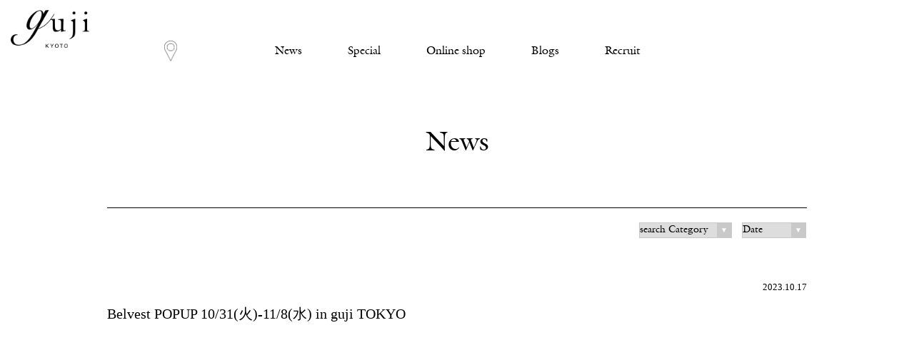

--- FILE ---
content_type: text/html; charset=UTF-8
request_url: https://guji.jp/news/guji/7203/
body_size: 6199
content:
<!DOCTYPE html>
<!--[if IE 9]> <html class="no-js ie ie9" lang="ja"> <![endif]-->
<!--[if !IE]><!--> <html class="no-js" lang="ja"> <!--<![endif]-->
<head prefix="og: http://ogp.me/ns# fb: http://ogp.me/ns/fb# article: http://ogp.me/ns/article#">
<meta http-equiv="Content-Type" content="text/html; charset=utf-8" />
<meta charset="utf-8">
<script type="text/javascript">
/**
 *  ユーザーのデバイスを返す
 *
 *  @return     スマホ(sp)、タブレット(tab)、その他(other)
 *
 */
var getDevice = (function(){
		var ua = navigator.userAgent;
		if(ua.indexOf('iPhone') > 0 || ua.indexOf('iPod') > 0 || ua.indexOf('Android') > 0 && ua.indexOf('Mobile') > 0){
				document.write('<meta name="viewport" content="width=device-width, initial-scale=1.0, minimum-scale=1.0, maximum-scale=1.0, user-scalable=no">');
		}else if(ua.indexOf('iPad') > 0 || ua.indexOf('Android') > 0){
				document.write('<meta name="viewport" content="width=1024, maximum-scale=1, user-scalable=0">');
		}else{
				document.write('<meta name="viewport" content="width=device-width, initial-scale=1.0, minimum-scale=1.0, maximum-scale=1.0, user-scalable=no">');
		}
})();
</script>
<title>
	Belvest POPUP 10/31(火)-11/8(水) in guji TOKYO｜guji（グジ）／京都メンズセレクトショップ
</title>

<!-- Search Engine Optimization by Rank Math - https://rankmath.com/ -->
<meta name="description" content="いつもguji東京店をご愛顧頂き、誠にありがとうございます。"/>
<meta name="robots" content="follow, index, max-snippet:-1, max-video-preview:-1, max-image-preview:large"/>
<link rel="canonical" href="https://guji.jp/news/guji/7203/" />
<meta property="og:locale" content="ja_JP" />
<meta property="og:type" content="article" />
<meta property="og:title" content="Belvest POPUP 10/31(火)-11/8(水) in guji TOKYO - guji" />
<meta property="og:description" content="いつもguji東京店をご愛顧頂き、誠にありがとうございます。" />
<meta property="og:url" content="https://guji.jp/news/guji/7203/" />
<meta property="og:site_name" content="guji" />
<meta property="article:publisher" content="https://www.facebook.com/%E6%A0%AA%E5%BC%8F%E4%BC%9A%E7%A4%BE%E3%B0%E3%B8guji-202823563068971/" />
<meta property="article:section" content="guji" />
<meta property="og:updated_time" content="2023-11-29T15:22:30+09:00" />
<meta property="fb:app_id" content="1065014060198589" />
<meta property="og:image" content="https://guji.jp/wp-content/uploads/2023/08/IMG_8345.jpg" />
<meta property="og:image:secure_url" content="https://guji.jp/wp-content/uploads/2023/08/IMG_8345.jpg" />
<meta property="og:image:width" content="1110" />
<meta property="og:image:height" content="775" />
<meta property="og:image:alt" content="Belvest POPUP 10/31(火)-11/8(水) in guji TOKYO" />
<meta property="og:image:type" content="image/jpeg" />
<meta property="article:published_time" content="2023-10-17T12:00:05+09:00" />
<meta property="article:modified_time" content="2023-11-29T15:22:30+09:00" />
<meta name="twitter:card" content="summary_large_image" />
<meta name="twitter:title" content="Belvest POPUP 10/31(火)-11/8(水) in guji TOKYO - guji" />
<meta name="twitter:description" content="いつもguji東京店をご愛顧頂き、誠にありがとうございます。" />
<meta name="twitter:image" content="https://guji.jp/wp-content/uploads/2023/08/IMG_8345.jpg" />
<meta name="twitter:label1" content="によって書かれた" />
<meta name="twitter:data1" content="guji" />
<meta name="twitter:label2" content="読む時間" />
<meta name="twitter:data2" content="一分未満" />
<script type="application/ld+json" class="rank-math-schema">{"@context":"https://schema.org","@graph":[{"@type":"Organization","@id":"https://guji.jp/#organization","name":"guji","url":"https://guji.jp","sameAs":["https://www.facebook.com/%E6%A0%AA%E5%BC%8F%E4%BC%9A%E7%A4%BE%E3%B0%E3%B8guji-202823563068971/\""],"email":"guji"},{"@type":"WebSite","@id":"https://guji.jp/#website","url":"https://guji.jp","name":"guji","alternateName":"guji","publisher":{"@id":"https://guji.jp/#organization"},"inLanguage":"ja"},{"@type":"ImageObject","@id":"https://guji.jp/wp-content/uploads/2023/08/IMG_8345-1024x715.jpg","url":"https://guji.jp/wp-content/uploads/2023/08/IMG_8345-1024x715.jpg","width":"200","height":"200","inLanguage":"ja"},{"@type":"WebPage","@id":"https://guji.jp/news/guji/7203/#webpage","url":"https://guji.jp/news/guji/7203/","name":"Belvest POPUP 10/31(\u706b)-11/8(\u6c34) in guji TOKYO - guji","datePublished":"2023-10-17T12:00:05+09:00","dateModified":"2023-11-29T15:22:30+09:00","isPartOf":{"@id":"https://guji.jp/#website"},"primaryImageOfPage":{"@id":"https://guji.jp/wp-content/uploads/2023/08/IMG_8345-1024x715.jpg"},"inLanguage":"ja"},{"@type":"Person","@id":"https://guji.jp/author/guji/","name":"guji","url":"https://guji.jp/author/guji/","image":{"@type":"ImageObject","@id":"https://secure.gravatar.com/avatar/76122aa00b61dd89daca81f9222ecf1c37da65a22e9566522455aaa04b5d7281?s=96&amp;d=mm&amp;r=g","url":"https://secure.gravatar.com/avatar/76122aa00b61dd89daca81f9222ecf1c37da65a22e9566522455aaa04b5d7281?s=96&amp;d=mm&amp;r=g","caption":"guji","inLanguage":"ja"},"worksFor":{"@id":"https://guji.jp/#organization"}},{"@type":"BlogPosting","headline":"Belvest POPUP 10/31(\u706b)-11/8(\u6c34) in guji TOKYO - guji","datePublished":"2023-10-17T12:00:05+09:00","dateModified":"2023-11-29T15:22:30+09:00","articleSection":"guji","author":{"@id":"https://guji.jp/author/guji/","name":"guji"},"publisher":{"@id":"https://guji.jp/#organization"},"description":"\u3044\u3064\u3082guji\u6771\u4eac\u5e97\u3092\u3054\u611b\u9867\u9802\u304d\u3001\u8aa0\u306b\u3042\u308a\u304c\u3068\u3046\u3054\u3056\u3044\u307e\u3059\u3002","name":"Belvest POPUP 10/31(\u706b)-11/8(\u6c34) in guji TOKYO - guji","@id":"https://guji.jp/news/guji/7203/#richSnippet","isPartOf":{"@id":"https://guji.jp/news/guji/7203/#webpage"},"image":{"@id":"https://guji.jp/wp-content/uploads/2023/08/IMG_8345-1024x715.jpg"},"inLanguage":"ja","mainEntityOfPage":{"@id":"https://guji.jp/news/guji/7203/#webpage"}}]}</script>
<!-- /Rank Math WordPress SEO プラグイン -->

<link rel="alternate" title="oEmbed (JSON)" type="application/json+oembed" href="https://guji.jp/wp-json/oembed/1.0/embed?url=https%3A%2F%2Fguji.jp%2Fnews%2Fguji%2F7203%2F" />
<link rel="alternate" title="oEmbed (XML)" type="text/xml+oembed" href="https://guji.jp/wp-json/oembed/1.0/embed?url=https%3A%2F%2Fguji.jp%2Fnews%2Fguji%2F7203%2F&#038;format=xml" />
<link rel="https://api.w.org/" href="https://guji.jp/wp-json/" /><link rel="alternate" title="JSON" type="application/json" href="https://guji.jp/wp-json/wp/v2/posts/7203" />

<link rel="shortcut icon" href="/wp-content/themes/guji/favicon.ico" />
<link rel="stylesheet" href="/wp-content/themes/guji/css/import.css" type="text/css" media="all" />
<link rel="stylesheet" type="text/css" href="/wp-content/themes/guji/css/MyFontsWebfontsKit.css">
<link rel="stylesheet" href="/wp-content/themes/guji/css/app.css" type="text/css" media="all" />
<link rel="stylesheet" href="/wp-content/themes/guji/css/style.css" type="text/css" media="all" />
<link rel="stylesheet" href="/wp-content/themes/guji/css/ex/animate.min.css" type="text/css" media="all" />
<link rel="stylesheet" href="/wp-content/themes/guji/css/ex/hover-min.css" type="text/css" media="all" />
<link rel="stylesheet" href="/wp-content/themes/guji/css/ex/slidebars.min.css" type="text/css" media="all" />
<link rel="stylesheet" href="/wp-content/themes/guji/css/lib/index.css" type="text/css" media="all" />
<link href='https://fonts.googleapis.com/css?family=EB+Garamond' rel='stylesheet' type='text/css'>
<script src="https://kit.fontawesome.com/0ef2736a0b.js" crossorigin="anonymous"></script>

<!--[if lt IE 9]>
<script src="http://html5shiv.googlecode.com/svn/trunk/html5.js"></script>
<![endif]-->

<!-- Global site tag (gtag.js) - Google Analytics -->
<script async src="https://www.googletagmanager.com/gtag/js?id=G-8LJDCMSQMZ"></script>
<script>
  window.dataLayer = window.dataLayer || [];
  function gtag(){dataLayer.push(arguments);}
  gtag('js', new Date());

  gtag('config', 'G-8LJDCMSQMZ');
  gtag('config', 'UA-58733418-1');
</script>
</head><body id="anchor">
<script type="text/javascript" src="/wp-content/themes/guji/js/fb.js"></script>

<!-- header -->
<div id="header" class="sb-slide lower">
	<div id="headerInner">
		<h1 id="logo"><a href="https://guji.jp/"><img src="/wp-content/themes/guji/images/common/logo.png" alt="guji KYOTO"></a></h1>

		<span class="button leftBtn sb-toggle-left"><a href="javascript:void(0);"><img src="/wp-content/themes/guji/images/common/icon_access.png" alt="SHOP"></a></span>
		<span class="button rightBtn sb-toggle-right"><a href="javascript:void(0);" id="menuButton"><span></span><span></span><span></span></a></span>
		<div class="linkShop">
			<a href="javascript:void(0);"><img src="/wp-content/themes/guji/images/common/icon_access.png" alt="SHOP"></a>
			<div class="gNavPopUpBox shopList">
				<ul>
					<li><a href="https://guji.jp/labels/guji/">guji Kyoto</a></li>
					<li><a href="https://guji.jp/labels/guji/">guji Osaka</a></li>
					<li><a href="https://guji.jp/labels/guji/">guji Tokyo</a></li>
					<li><a href="https://guji.jp/labels/balcone/">balcone di guji</a></li>
					<li><a href="https://guji.jp/labels/salotto/">salotto di guji</a></li>
					<li><a href="https://guji.jp/labels/laboratorio/">guji laboratorio</a></li>
					<li><a href="https://guji.jp/labels/ring/">ring Osaka</a></li>
					<li><a href="https://guji.jp/labels/ring/">ring Tokyo</a></li>
					<li><a href="https://guji.jp/labels/biglietta/">biglietta Osaka</a></li>
					<li><a href="https://guji.jp/labels/jacobcohen/">jacob cohen</a></li>
					<li><a href="https://guji.jp/labels/pt_per_ring/">PT TORINO</a></li>
				</ul>
			</div>
		</div>
		<div class="gNav">
			<ul id="gNavList">
				<li><a href="https://guji.jp/news/">News</a></li>
				<!-- <li>
					<a href="https://guji.jp/coordinate/">Coordinate</a> -->
					<!-- <div class="gNavPopUpBox">
		            	<ul>
														<li><a href="https://guji.jp/coordinate/labels_name/guji/">guji</a></li>
														<li><a href="https://guji.jp/coordinate/labels_name/golf/">guji golf</a></li>
														<li><a href="https://guji.jp/coordinate/labels_name/balcone/">balcone di guji</a></li>
														<li><a href="https://guji.jp/coordinate/labels_name/salotto/">salotto di guji</a></li>
														<li><a href="https://guji.jp/coordinate/labels_name/laboratorio/">guji laboratorio</a></li>
														<li><a href="https://guji.jp/coordinate/labels_name/biglietta/">biglietta</a></li>
														<li><a href="https://guji.jp/coordinate/labels_name/ring/">ring</a></li>
														<li><a href="https://guji.jp/coordinate/labels_name/garoh/">garoh</a></li>
														<li><a href="https://guji.jp/coordinate/labels_name/stilelatino/">STILE LATINO</a></li>
														<li><a href="https://guji.jp/coordinate/labels_name/camisimo/">camisimo</a></li>
									            	</ul>
		            </div>
		             -->
				<!-- </li> -->
				<li><a href="https://guji.jp/special/">Special</a></li>
				<li><a href="https://guji.jp/shoplist/">Online shop</a>
				</li>
				<li><a href="https://guji.jp/blogs/">Blogs</a></li>
				<li><a href="https://guji.jp/recruit/">Recruit</a></li>
			</ul>
            <div id="underLine"></div>
		</div>
	</div>
</div>
<!-- /header -->

<!-- sb-site -->
<div id="sb-site">
	<!-- wrapper -->
	<div id="wrapper" class="lower news">

		<strong id="lowerMainTitle">News</strong>

		<!-- news -->
		<div id="news" class="article">

			<!-- filtersWrapper -->
			<div id="filtersWrapper">
				<div id="filters">
					<label for="catSearchList">
						<select id="catSearchList" name="catSearchList">
							<option value="/news/" selected="selected">search Category</option>
																					<option value="/news/camisimo-guji-group/">camisimo</option>
														<option value="/news/guji-golf/">guji golf</option>
														<option value="/news/guji-group/">guji GROUP</option>
														<option value="/news/balcone/">balcone di guji</option>
														<option value="/news/biglietta/">biglietta</option>
														<option value="/news/guji/">guji</option>
														<option value="/news/laboratorio/">guji laboratorio</option>
														<option value="/news/ring/">ring</option>
														<option value="/news/salotto/">salotto di guji</option>
																				</select>
					</label>
					<label for="dateSearchList">
						<select name="archive-dropdown" onChange='document.location.href=this.options[this.selectedIndex].value;'>
						<option value="">Date</option>
							<option value='https://guji.jp/date/2025/12/'> 2025年12月 &nbsp;(6)</option>
	<option value='https://guji.jp/date/2025/11/'> 2025年11月 &nbsp;(4)</option>
	<option value='https://guji.jp/date/2025/10/'> 2025年10月 &nbsp;(11)</option>
	<option value='https://guji.jp/date/2025/09/'> 2025年9月 &nbsp;(4)</option>
	<option value='https://guji.jp/date/2025/08/'> 2025年8月 &nbsp;(4)</option>
	<option value='https://guji.jp/date/2025/07/'> 2025年7月 &nbsp;(4)</option>
	<option value='https://guji.jp/date/2025/06/'> 2025年6月 &nbsp;(2)</option>
	<option value='https://guji.jp/date/2025/05/'> 2025年5月 &nbsp;(4)</option>
	<option value='https://guji.jp/date/2025/04/'> 2025年4月 &nbsp;(3)</option>
	<option value='https://guji.jp/date/2025/03/'> 2025年3月 &nbsp;(4)</option>
	<option value='https://guji.jp/date/2025/02/'> 2025年2月 &nbsp;(8)</option>
	<option value='https://guji.jp/date/2025/01/'> 2025年1月 &nbsp;(1)</option>
	<option value='https://guji.jp/date/2024/12/'> 2024年12月 &nbsp;(5)</option>
	<option value='https://guji.jp/date/2024/11/'> 2024年11月 &nbsp;(7)</option>
	<option value='https://guji.jp/date/2024/10/'> 2024年10月 &nbsp;(12)</option>
	<option value='https://guji.jp/date/2024/09/'> 2024年9月 &nbsp;(9)</option>
	<option value='https://guji.jp/date/2024/08/'> 2024年8月 &nbsp;(4)</option>
	<option value='https://guji.jp/date/2024/07/'> 2024年7月 &nbsp;(4)</option>
	<option value='https://guji.jp/date/2024/06/'> 2024年6月 &nbsp;(3)</option>
	<option value='https://guji.jp/date/2024/05/'> 2024年5月 &nbsp;(2)</option>
	<option value='https://guji.jp/date/2024/04/'> 2024年4月 &nbsp;(7)</option>
	<option value='https://guji.jp/date/2024/03/'> 2024年3月 &nbsp;(8)</option>
	<option value='https://guji.jp/date/2024/02/'> 2024年2月 &nbsp;(9)</option>
	<option value='https://guji.jp/date/2024/01/'> 2024年1月 &nbsp;(4)</option>
	<option value='https://guji.jp/date/2023/12/'> 2023年12月 &nbsp;(3)</option>
	<option value='https://guji.jp/date/2023/11/'> 2023年11月 &nbsp;(6)</option>
	<option value='https://guji.jp/date/2023/10/'> 2023年10月 &nbsp;(2)</option>
	<option value='https://guji.jp/date/2023/09/'> 2023年9月 &nbsp;(14)</option>
	<option value='https://guji.jp/date/2023/08/'> 2023年8月 &nbsp;(7)</option>
	<option value='https://guji.jp/date/2023/07/'> 2023年7月 &nbsp;(3)</option>
	<option value='https://guji.jp/date/2023/06/'> 2023年6月 &nbsp;(4)</option>
	<option value='https://guji.jp/date/2023/05/'> 2023年5月 &nbsp;(7)</option>
	<option value='https://guji.jp/date/2023/04/'> 2023年4月 &nbsp;(7)</option>
	<option value='https://guji.jp/date/2023/03/'> 2023年3月 &nbsp;(16)</option>
	<option value='https://guji.jp/date/2023/02/'> 2023年2月 &nbsp;(6)</option>
	<option value='https://guji.jp/date/2023/01/'> 2023年1月 &nbsp;(1)</option>
	<option value='https://guji.jp/date/2022/12/'> 2022年12月 &nbsp;(3)</option>
	<option value='https://guji.jp/date/2022/11/'> 2022年11月 &nbsp;(4)</option>
	<option value='https://guji.jp/date/2022/10/'> 2022年10月 &nbsp;(10)</option>
	<option value='https://guji.jp/date/2022/09/'> 2022年9月 &nbsp;(4)</option>
	<option value='https://guji.jp/date/2022/08/'> 2022年8月 &nbsp;(1)</option>
	<option value='https://guji.jp/date/2022/03/'> 2022年3月 &nbsp;(2)</option>
	<option value='https://guji.jp/date/2022/02/'> 2022年2月 &nbsp;(1)</option>
	<option value='https://guji.jp/date/2021/12/'> 2021年12月 &nbsp;(2)</option>
	<option value='https://guji.jp/date/2021/11/'> 2021年11月 &nbsp;(1)</option>
	<option value='https://guji.jp/date/2021/10/'> 2021年10月 &nbsp;(2)</option>
	<option value='https://guji.jp/date/2021/09/'> 2021年9月 &nbsp;(3)</option>
	<option value='https://guji.jp/date/2021/08/'> 2021年8月 &nbsp;(2)</option>
	<option value='https://guji.jp/date/2021/06/'> 2021年6月 &nbsp;(1)</option>
	<option value='https://guji.jp/date/2021/05/'> 2021年5月 &nbsp;(2)</option>
	<option value='https://guji.jp/date/2021/04/'> 2021年4月 &nbsp;(3)</option>
	<option value='https://guji.jp/date/2021/03/'> 2021年3月 &nbsp;(3)</option>
	<option value='https://guji.jp/date/2021/02/'> 2021年2月 &nbsp;(2)</option>
	<option value='https://guji.jp/date/2021/01/'> 2021年1月 &nbsp;(1)</option>
	<option value='https://guji.jp/date/2020/12/'> 2020年12月 &nbsp;(2)</option>
	<option value='https://guji.jp/date/2020/11/'> 2020年11月 &nbsp;(1)</option>
	<option value='https://guji.jp/date/2020/10/'> 2020年10月 &nbsp;(2)</option>
	<option value='https://guji.jp/date/2020/09/'> 2020年9月 &nbsp;(2)</option>
	<option value='https://guji.jp/date/2020/08/'> 2020年8月 &nbsp;(3)</option>
	<option value='https://guji.jp/date/2020/06/'> 2020年6月 &nbsp;(1)</option>
	<option value='https://guji.jp/date/2020/05/'> 2020年5月 &nbsp;(2)</option>
	<option value='https://guji.jp/date/2020/04/'> 2020年4月 &nbsp;(4)</option>
	<option value='https://guji.jp/date/2020/03/'> 2020年3月 &nbsp;(4)</option>
	<option value='https://guji.jp/date/2020/02/'> 2020年2月 &nbsp;(4)</option>
	<option value='https://guji.jp/date/2019/12/'> 2019年12月 &nbsp;(2)</option>
	<option value='https://guji.jp/date/2019/11/'> 2019年11月 &nbsp;(2)</option>
	<option value='https://guji.jp/date/2019/10/'> 2019年10月 &nbsp;(2)</option>
	<option value='https://guji.jp/date/2019/09/'> 2019年9月 &nbsp;(2)</option>
	<option value='https://guji.jp/date/2019/08/'> 2019年8月 &nbsp;(3)</option>
	<option value='https://guji.jp/date/2019/04/'> 2019年4月 &nbsp;(2)</option>
	<option value='https://guji.jp/date/2019/03/'> 2019年3月 &nbsp;(2)</option>
	<option value='https://guji.jp/date/2019/02/'> 2019年2月 &nbsp;(3)</option>
	<option value='https://guji.jp/date/2018/12/'> 2018年12月 &nbsp;(2)</option>
	<option value='https://guji.jp/date/2018/11/'> 2018年11月 &nbsp;(1)</option>
	<option value='https://guji.jp/date/2018/10/'> 2018年10月 &nbsp;(1)</option>
	<option value='https://guji.jp/date/2018/09/'> 2018年9月 &nbsp;(4)</option>
	<option value='https://guji.jp/date/2018/08/'> 2018年8月 &nbsp;(4)</option>
	<option value='https://guji.jp/date/2018/07/'> 2018年7月 &nbsp;(1)</option>
	<option value='https://guji.jp/date/2018/06/'> 2018年6月 &nbsp;(1)</option>
	<option value='https://guji.jp/date/2018/05/'> 2018年5月 &nbsp;(3)</option>
	<option value='https://guji.jp/date/2018/04/'> 2018年4月 &nbsp;(3)</option>
	<option value='https://guji.jp/date/2018/03/'> 2018年3月 &nbsp;(2)</option>
	<option value='https://guji.jp/date/2018/02/'> 2018年2月 &nbsp;(5)</option>
	<option value='https://guji.jp/date/2018/01/'> 2018年1月 &nbsp;(1)</option>
	<option value='https://guji.jp/date/2017/12/'> 2017年12月 &nbsp;(2)</option>
	<option value='https://guji.jp/date/2017/11/'> 2017年11月 &nbsp;(5)</option>
	<option value='https://guji.jp/date/2017/10/'> 2017年10月 &nbsp;(3)</option>
	<option value='https://guji.jp/date/2017/09/'> 2017年9月 &nbsp;(6)</option>
	<option value='https://guji.jp/date/2017/08/'> 2017年8月 &nbsp;(4)</option>
	<option value='https://guji.jp/date/2017/02/'> 2017年2月 &nbsp;(1)</option>
	<option value='https://guji.jp/date/2016/09/'> 2016年9月 &nbsp;(1)</option>
	<option value='https://guji.jp/date/2016/08/'> 2016年8月 &nbsp;(1)</option>
	<option value='https://guji.jp/date/2016/04/'> 2016年4月 &nbsp;(2)</option>
	<option value='https://guji.jp/date/2016/03/'> 2016年3月 &nbsp;(8)</option>
	<option value='https://guji.jp/date/2016/02/'> 2016年2月 &nbsp;(5)</option>
						</select>
					</label>
				</div>
			</div>
			<!-- /filtersWrapper -->
			
			<div class="newsarticle">
				<div class="newsarticle__postdate">2023.10.17</div>
				<h1>Belvest POPUP 10/31(火)-11/8(水) in guji TOKYO</h1>
				<div class="newsarticle__category">
					<ul>
											</ul>
				</div>

				<div class="newsarticle__body">
					<p><img loading="lazy" decoding="async" src="https://guji.jp/wp-content/uploads/2023/08/IMG_8345-1024x715.jpg" alt="" width="1024" height="715" class="alignright size-large wp-image-6785" srcset="https://guji.jp/wp-content/uploads/2023/08/IMG_8345-1024x715.jpg 1024w, https://guji.jp/wp-content/uploads/2023/08/IMG_8345-300x209.jpg 300w, https://guji.jp/wp-content/uploads/2023/08/IMG_8345-768x536.jpg 768w, https://guji.jp/wp-content/uploads/2023/08/IMG_8345.jpg 1110w" sizes="auto, (max-width: 1024px) 100vw, 1024px" /></p>
<p>いつもguji東京店をご愛顧頂き、誠にありがとうございます。</p>
<p>10/31(火)-11/8(水)の期間、東京店にてBelvestのPOPUPを開催いたします。</p>
<p>期間中は、代理店様より商品をお借りし展開するのと共にオーダーも賜っております。</p>
<p>是非この機会にご来店くださいませ。</p>
<p>詳細につきましては、東京店までお問い合わせくださいませ。</p>
<p>guji東京<br />
〒106-0032 東京都港区六本木7-5-6 KCテラス 1F<br />
ACCESS / 都営大江戸線 六本木駅から徒歩 4分 ・東京メトロ千代田線 乃木坂駅から徒歩 5分<br />
営業時間 / 11:00～20:00　<br />
TEL:03-6721-0027（受付時間11:00～20:00）</p>
				</div>

				<div class="linkSection">
					<ul>
						<li><a href="https://guji.jp/news/guji/7126/" rel="prev">前の記事</a></li>						<li><a href="https://guji.jp/news/ring/7244/" rel="next">次の記事</a></li>						<li><a href="/news/">一覧へ戻る</a></li>
					</ul>
				</div>

			</div>
		</div>
		<!-- /news -->

	</div>
	<!-- /wrapper -->

		<!-- footer -->
	<div id="footer">
		<div class="clearfix pc">
							<p class="labelArchiveLink"><a href="/labels/"><span>LABELS</span>（レーベル一覧へ）</a></p>
						<p id="pageTop"><a href="#anchor">PAGE TOP</a></p>
		</div>
		<ul class="bottomNav pc"><!--
			--><li><a href="/about/">About</a></li><!--
			--><li><a href="/labels/">Labels</a></li><!--
			--><li><a href="/contact/">Contact</a></li><!--
			--><li><a href="/privacypolicy/">Privacy Policy</a></li><!--
		--></ul>
		<ul class="bottomNav sp"><!--
			--><li><a href="/shoplist/">ONLINE SHOP</a></li><!--
			--><li><a href="/blogs/">BLOGS</a></li><!--
		--></ul>

		<dl class="footer-social">
			<div class="inner">
				<dt>Instagram</dt>
				<dd class="col2">
					<a href="https://www.instagram.com/guji_e_biglietta?igsh=cGk1dnNvM3RlZDJt" target="_blank"><i class="fab fa-instagram"></i>guji e biglietta</a>
					<a href="https://www.instagram.com/ringuji_official?igsh=MWo4enk5M2d0bWhoaA==" target="_blank"><i class="fab fa-instagram"></i>ring</a>
					<a href="https://www.instagram.com/guji_golf?igsh=ZnBmcGlpMW9kd2xo&utm_source=qr" target="_blank"><i class="fab fa-instagram"></i>guji golf</a>
					<a href="https://www.instagram.com/___garoh___?igsh=MTZoZTcxcnRyNnp3Yg==" target="_blank"><i class="fab fa-instagram"></i>garoh</a>
					<a href="https://www.instagram.com/camisimo_kyoto?igsh=aDVveDNwOGx0MGM1" target="_blank"><i class="fab fa-instagram"></i>camisimo Kyoto</a>
				</dd>
			</div>
			<div class="inner">
				<dt>YouTube</dt>
				<dd>
					<a href="https://youtube.com/@gujinetwork?si=ohHbR3C0NLT1Z487" target="_blank"><i class="fab fa-youtube"></i>guji network!</a>
					<a href="https://youtube.com/@gujigolfchannel?si=sc32Ezr8g315iWC-" target="_blank"><i class="fab fa-youtube"></i>guji golf channel</a>
					<a href="https://youtube.com/@camisimo785?si=GkZ4H9KSMZVXaofH" target="_blank"><i class="fab fa-youtube"></i>camisimo channel</a>
				</dd>
			</div>
			<div class="inner">
				<dt>LINE</dt>
				<dd>
					<a href="https://line.me/R/ti/p/@098rvhyk" target="_blank"><i class="fab fa-line"></i>guji</a>
				</dd>
			</div>
		</dl>

		<p id="copy">&copy; 2026 guji.inc All Rights Reserved.</p>
		<p id="pageTop_sp"><a href="#anchor"></a></p>
	</div>
	<!-- /footer -->
</div>
<!-- /sb-site -->



<div class="sb-slidebar sb-left">
	<ul>
		<li><a href="/labels/guji/">guji Kyoto</a></li>
		<li><a href="/labels/guji/">guji Osaka</a></li>
		<li><a href="/labels/guji/">guji Tokyo</a></li>
		<li><a href="/labels/balcone/">balcone di guji</a></li>
		<li><a href="/labels/salotto/">salotto di guji</a></li>
		<li><a href="/labels/laboratorio/">guji laboratorio</a></li>
		<li><a href="/labels/ring/">ring Osaka</a></li>
		<li><a href="/labels/ring/">ring Tokyo</a></li>
		<li><a href="/labels/biglietta/">biglietta Osaka</a></li>
	</ul>
</div>
<div class="sb-slidebar sb-right">
	<ul>
		<li><a href="/labels/">Label</a></li>
		<!-- <li><a href="/coordinate/">Coodinate</a></li> -->
		<li><a href="/special/">Special</a></li>
		<li><a href="/shoplist/">Online shop</a></li>
		<li><a href="/blogs/">Blogs</a></li>
		<li><a href="/recruit/">Recruit</a></li>
		<li><a href="/about/">About</a></li>
		<li><a href="/news/">News</a></li>
		<li><a href="/contact/">Contact</a></li>
		<li><a href="/privacypolicy/">Privacy policy</a></li>
	</ul>
</div><script type="text/javascript" src="/wp-content/themes/guji/js/import.js"></script>
<script src="https://cdnjs.cloudflare.com/ajax/libs/object-fit-images/3.2.4/ofi.min.js"></script>
<script>
	objectFitImages('.ofi');
</script>
<script type="text/javascript">
$(function(){
	$('img.lazy').lazyload({
		threshold : 1 ,
		effect : 'fadeIn' ,
		effect_speed: 3000 ,
		failure_limit: 1 ,
	});
});
</script>
<script type="text/javascript">
$(function(){
	$('img.lazy').lazyload({
		threshold : 1 ,
		effect : 'fadeIn' ,
		effect_speed: 3000 ,
		failure_limit: 1 ,
	});
});
</script>
<script type="text/javascript" src="/wp-content/themes/guji/js/site.init.js"></script>
	<script type="text/javascript">
		(function($){
			// プルダウン変更時に遷移
			$('select[name=catSearchList]').change(function() {
				if ($(this).val() != '') {
					window.location.href = $(this).val();
				}
			});
		})(jQuery);

		(function($) {
		    $('.matchHeight').matchHeight();
		    $('.matchHeightTxt').matchHeight();
		})(jQuery);
	</script>
</body>
</html>


--- FILE ---
content_type: text/css
request_url: https://guji.jp/wp-content/themes/guji/css/import.css
body_size: 78
content:
@charset "UTF-8";
/* -- ///////////////////////////////////////////
copyright 2010 FIELD co,ltd.
All Rights Reserved.
 
created: 2010.08.20 FIELD
////////////////////////////////////////// -- */

/* COMMON
----------------------------------------------------- */
@import "common/html5reset-1.6.1.css";
@import "common/font.css";
@import "common/format.css";
@import "common/layout.css";


--- FILE ---
content_type: text/css
request_url: https://guji.jp/wp-content/themes/guji/css/MyFontsWebfontsKit.css
body_size: 509
content:
/**
 * @license
 * MyFonts Webfont Build ID 3150493, 2016-01-08T01:59:30-0500
 * 
 * The fonts listed in this notice are subject to the End User License
 * Agreement(s) entered into by the website owner. All other parties are 
 * explicitly restricted from using the Licensed Webfonts(s).
 * 
 * You may obtain a valid license at the URLs below.
 * 
 * Webfont: GalliardStd-Roman by ITC
 * URL: http://www.myfonts.com/fonts/itc/galliard/std-roman/
 * Copyright: Copyright &#x00A9; 1986, 1987, 1992, 2001 Adobe Systems Incorporated.  All Rights Reserved.
 * Licensed pageviews: 250,000
 * 
 * 
 * License: http://www.myfonts.com/viewlicense?type=web&buildid=3150493
 * 
 * © 2016 MyFonts Inc
*/


/* @import must be at top of file, otherwise CSS will not work */
@import url("//hello.myfonts.net/count/30129d");

  
@font-face {font-family: 'GalliardStd-Roman';src: url('webfonts/30129D_0_0.eot');src: url('webfonts/30129D_0_0.eot?#iefix') format('embedded-opentype'),url('webfonts/30129D_0_0.woff2') format('woff2'),url('webfonts/30129D_0_0.woff') format('woff'),url('webfonts/30129D_0_0.ttf') format('truetype');}
 

--- FILE ---
content_type: text/css
request_url: https://guji.jp/wp-content/themes/guji/css/app.css
body_size: 20214
content:
@charset "UTF-8";
.noimg {
  border: 1px solid #eee
}

.al_c {
  text-align: center !important
}

* {
  -webkit-box-sizing: border-box;
  -moz-box-sizing: border-box;
  box-sizing: border-box
}

img {
  max-width: 100%;
  height: auto;
  vertical-align: bottom
}

.clearfix {
  overflow: hidden;
  zoom: 1
}

body {
  position: relative;
  font: 14px/1.5 "ヒラギノ角ゴ Pro W3", "Hiragino Kaku Gothic Pro", "Meiryo UI", "メイリオ", Meiryo, "ＭＳ Ｐゴシック", "MS PGothic", sans-serif
}

#header {
  width: 100%;
  position: fixed;
  padding: 60px 0 30px;
  background: #FFF;
  z-index: 9999;
  left: 0;
  top: 0
}

@media screen and (min-width: 320px) and (max-width: 767px) {
  #header {
    padding: 25px 0 25px
  }
  #header.lower {
    -webkit-transition: all 0.3s ease 0s;
    transition: all 0.3s ease 0s;
    -webkit-backface-visibility: hidden;
    border-bottom: 1px solid #959595;
    -webkit-box-shadow: 0px 0px 0px #999;
    box-shadow: 0px 0px 0px #999
  }
  #header.lower.sp_landscape {
    border-bottom: none;
    -webkit-box-shadow: 0px 0px 2px #999;
    box-shadow: 0px 0px 2px #999
  }
}

@media only screen and (min-width: 400px) and (max-width: 767px) and (orientation: landscape) {
  #header.sp_landscape #headerInner #logo {
    margin-left: -5.8% !important
  }
}

#header #headerInner {
  position: relative
}

#header #headerInner #logo {
  position: absolute;
  left: 15px;
  top: -46px;
  max-width: 110px;
  width: 100%
}

#header #headerInner #logo img {
  width: 100%
}

@media screen and (min-width: 768px) and (max-width: 1180px) {
  #header #headerInner #logo img {
    width: 70%
  }
}

@media screen and (min-width: 320px) and (max-width: 767px) {
  #header #headerInner #logo {
    top: -10px;
    left: 50%;
    right: 50%;
    margin-left: -14.2%;
    max-width: 94px
  }
}

@media only screen and (min-width: 400px) and (max-width: 767px) and (orientation: landscape) {
  #header #headerInner #logo {
    margin-left: -8% !important
  }
}

#header #headerInner .leftBtn {
  display: none
}

@media screen and (min-width: 320px) and (max-width: 767px) {
  #header #headerInner .leftBtn {
    display: block;
    margin-left: 20px;
    width: 18px;
    height: auto
  }
  #header #headerInner .leftBtn a {
    display: block
  }
  #header #headerInner .leftBtn a img {
    width: 100%
  }
}

#header #headerInner .rightBtn {
  display: none
}

@media screen and (min-width: 320px) and (max-width: 767px) {
  #header #headerInner .rightBtn {
    position: absolute;
    right: 20px;
    width: 20px;
    top: -6px
  }
}

#header #headerInner .rightBtn #menuButton {
  display: block;
  width: 28px;
  height: 38px;
  position: relative;
  top: -2px;
  right: 50%;
  left: 50%;
  margin-left: -16px;
  z-index: 3
}

#header #headerInner .rightBtn #menuButton span {
  display: block;
  background: #000;
  width: 28px;
  height: 3px;
  position: absolute;
  left: 1px;
  transition: all 0.4s;
  -webkit-transition: all 0.4s;
  -moz-transition: all 0.4s
}

#header #headerInner .rightBtn #menuButton span:first-child {
  top: 10px
}

#header #headerInner .rightBtn #menuButton span:nth-child(2) {
  margin-top: 1px;
  top: 50%
}

#header #headerInner .rightBtn #menuButton span:last-child {
  bottom: 5px
}

#header #headerInner .rightBtn #menuButton.active span:first-child {
  -webkit-transform: translateY(12px) rotate(45deg);
  -moz-transform: translateY(12px) rotate(45deg);
  -ms-transform: translateY(12px) rotate(45deg);
  transform: translateY(12px) rotate(45deg)
}

#header #headerInner .rightBtn #menuButton.active span:nth-child(2) {
  opacity: 0
}

#header #headerInner .rightBtn #menuButton.active span:last-child {
  -webkit-transform: translateY(-8px) rotate(-45deg);
  -moz-transform: translateY(-8px) rotate(-45deg);
  -ms-transform: translateY(-8px) rotate(-45deg);
  transform: translateY(-8px) rotate(-45deg)
}

@media screen and (min-width: 320px) and (max-width: 767px) {
  #header #headerInner .rightBtn {
    display: block
  }
}

#header #headerInner .linkShop {
  max-width: 700px;
  width: 100%;
  margin: 0 auto;
  position: relative
}

#header #headerInner .linkShop>a {
  position: absolute;
  top: -3px;
  left: -60px;
  width: 18px;
  height: auto;
  display: block;
  line-height: 29px;
  z-index: 60
}

#header #headerInner .linkShop>a img {
  width: 100%;
  height: auto;
  vertical-align: bottom
}

#header #headerInner .linkShop .gNavPopUpBox {
  z-index: 50;
  width: 100%;
  opacity: 0;
  position: absolute;
  display: none;
  background: url("../images/common/gNavPopUpBox_bg.png") repeat 0 0;
  left: -300px;
  top: 27px;
  -webkit-box-shadow: 4px 4px 2px -4px #999;
  box-shadow: 4px 4px 2px -4px #999
}

@media screen and (min-width: 768px) and (max-width: 1229px) {
  #header #headerInner .linkShop .gNavPopUpBox {
    left: -100px
  }
}

#header #headerInner .linkShop .gNavPopUpBox ul, #header #headerInner .linkShop .gNavPopUpBox .newsarticle__body ol, .newsarticle__body #header #headerInner .linkShop .gNavPopUpBox ol {
  list-style: none;
  width: 100%;
  padding: 16px 26px;
  overflow: hidden;
  margin-bottom: -15px
}

#header #headerInner .linkShop .gNavPopUpBox ul li, #header #headerInner .linkShop .gNavPopUpBox .newsarticle__body ol li, .newsarticle__body #header #headerInner .linkShop .gNavPopUpBox ol li {
  margin: 0 0 15px;
  float: left;
  width: 33.3333333%
}

#header #headerInner .linkShop .gNavPopUpBox ul li a, #header #headerInner .linkShop .gNavPopUpBox .newsarticle__body ol li a, .newsarticle__body #header #headerInner .linkShop .gNavPopUpBox ol li a {
  font-family: GalliardStd-Roman;
  font-style: normal;
  -webkit-font-smoothing: antialiased;
  -moz-osx-font-smoothing: grayscale;
  display: block;
  text-decoration: none;
  color: #000;
  padding: 10px;
  -webkit-transition: all .5s ease;
  -moz-transition: all .5s ease
}

#header #headerInner .linkShop .gNavPopUpBox ul li a:hover, #header #headerInner .linkShop .gNavPopUpBox .newsarticle__body ol li a:hover, .newsarticle__body #header #headerInner .linkShop .gNavPopUpBox ol li a:hover {
  background: #EEE
}

#header #headerInner .linkShop .gNavPopUpBox ul li a.commingSoon, #header #headerInner .linkShop .gNavPopUpBox .newsarticle__body ol li a.commingSoon, .newsarticle__body #header #headerInner .linkShop .gNavPopUpBox ol li a.commingSoon {
  color: #BDBDBD
}

#header #headerInner .linkShop.active .gNavPopUpBox {
  display: block
}

@media screen and (min-width: 320px) and (max-width: 767px) {
  #header #headerInner .linkShop {
    display: none
  }
}

#header #headerInner .gNav {
  max-width: 700px;
  width: 100%;
  margin: 0 auto;
  position: relative
}

#header #headerInner .gNav ul, #header #headerInner .gNav .newsarticle__body ol, .newsarticle__body #header #headerInner .gNav ol {
  margin: 0 auto;
  text-align: center;
  width: 100%
}

#header #headerInner .gNav ul li, #header #headerInner .gNav .newsarticle__body ol li, .newsarticle__body #header #headerInner .gNav ol li {
  display: inline-block;
  margin: 0 30px;
  z-index: 9999
}

#header #headerInner .gNav ul li:first-child, #header #headerInner .gNav .newsarticle__body ol li:first-child, .newsarticle__body #header #headerInner .gNav ol li:first-child {
  margin-left: 0
}

#header #headerInner .gNav ul li:last-child, #header #headerInner .gNav .newsarticle__body ol li:last-child, .newsarticle__body #header #headerInner .gNav ol li:last-child {
  margin-right: 0
}

#header #headerInner .gNav ul li a, #header #headerInner .gNav .newsarticle__body ol li a, .newsarticle__body #header #headerInner .gNav ol li a {
  display: block;
  font-family: GalliardStd-Roman;
  font-style: normal;
  -webkit-font-smoothing: antialiased;
  -moz-osx-font-smoothing: grayscale;
  text-decoration: none;
  color: #000;
  font-size: 16px
}

#header #headerInner .gNav ul li:hover, #header #headerInner .gNav .newsarticle__body ol li:hover, .newsarticle__body #header #headerInner .gNav ol li:hover {
  cursor: pointer
}

#header #headerInner .gNav #underLine {
  display: none;
  opacity: 0;
  background: #ff261c;
  margin-top: -2px
}

#header #headerInner .gNav .trigger .gNavPopUpBox {
  z-index: 50;
  width: 100%;
  opacity: 0;
  position: absolute;
  display: none;
  background: url("../images/common/gNavPopUpBox_bg.png") repeat 0 0;
  left: 0;
  -webkit-box-shadow: 4px 4px 2px -4px #999;
  box-shadow: 4px 4px 2px -4px #999
}

#header #headerInner .gNav .trigger .gNavPopUpBox ul, #header #headerInner .gNav .trigger .gNavPopUpBox .newsarticle__body ol, .newsarticle__body #header #headerInner .gNav .trigger .gNavPopUpBox ol {
  width: 100%;
  padding: 16px 26px;
  overflow: hidden;
  margin-bottom: -15px
}

#header #headerInner .gNav .trigger .gNavPopUpBox ul li, #header #headerInner .gNav .trigger .gNavPopUpBox .newsarticle__body ol li, .newsarticle__body #header #headerInner .gNav .trigger .gNavPopUpBox ol li {
  margin: 0 0 15px;
  float: left;
  width: 33.3333333%
}

#header #headerInner .gNav .trigger .gNavPopUpBox ul li a, #header #headerInner .gNav .trigger .gNavPopUpBox .newsarticle__body ol li a, .newsarticle__body #header #headerInner .gNav .trigger .gNavPopUpBox ol li a {
  padding: 10px;
  -webkit-transition: all .5s ease;
  -moz-transition: all .5s ease
}

#header #headerInner .gNav .trigger .gNavPopUpBox ul li a:hover, #header #headerInner .gNav .trigger .gNavPopUpBox .newsarticle__body ol li a:hover, .newsarticle__body #header #headerInner .gNav .trigger .gNavPopUpBox ol li a:hover {
  background: #EEE
}

#header #headerInner .gNav .trigger .gNavPopUpBox.navLabels .navLabels__inner {
  text-align: left;
  overflow: hidden
}

#header #headerInner .gNav .trigger .gNavPopUpBox.navLabels .navLabels__inner .img {
  margin-right: 10px;
  width: 100%;
  max-width: 54px;
  max-height: 54px;
  overflow: hidden;
  float: left
}

#header #headerInner .gNav .trigger .gNavPopUpBox.navLabels .navLabels__inner .img img {
  width: 100%;
  height: 100%
}

#header #headerInner .gNav .trigger .gNavPopUpBox.navLabels .navLabels__inner>p {
  margin-top: 12px
}

#header #headerInner .gNav .trigger .gNavPopUpBox.navLabels ul li.guji .img, #header #headerInner .gNav .trigger .gNavPopUpBox.navLabels .newsarticle__body ol li.guji .img, .newsarticle__body #header #headerInner .gNav .trigger .gNavPopUpBox.navLabels ol li.guji .img {
  background: url("../images/common/indexLabels_guji.png") no-repeat center center;
  -webkit-background-size: 110px;
  -o-background-size: 110px;
  background-size: 110px
}

#header #headerInner .gNav .trigger .gNavPopUpBox.navLabels ul li.biglietta .img, #header #headerInner .gNav .trigger .gNavPopUpBox.navLabels .newsarticle__body ol li.biglietta .img, .newsarticle__body #header #headerInner .gNav .trigger .gNavPopUpBox.navLabels ol li.biglietta .img {
  background: url("../images/common/indexLabels_biglietta.png") no-repeat center center;
  -webkit-background-size: 110px;
  -o-background-size: 110px;
  background-size: 110px
}

#header #headerInner .gNav .trigger .gNavPopUpBox.navLabels ul li.balcone .img, #header #headerInner .gNav .trigger .gNavPopUpBox.navLabels .newsarticle__body ol li.balcone .img, .newsarticle__body #header #headerInner .gNav .trigger .gNavPopUpBox.navLabels ol li.balcone .img {
  background: url("../images/common/indexLabels_balcone.png") no-repeat center center;
  -webkit-background-size: 110px;
  -o-background-size: 110px;
  background-size: 110px
}

#header #headerInner .gNav .trigger .gNavPopUpBox.navLabels ul li.laboratorio .img, #header #headerInner .gNav .trigger .gNavPopUpBox.navLabels .newsarticle__body ol li.laboratorio .img, .newsarticle__body #header #headerInner .gNav .trigger .gNavPopUpBox.navLabels ol li.laboratorio .img {
  background: url("../images/common/indexLabels_laboratorio.png") no-repeat center center;
  -webkit-background-size: 110px;
  -o-background-size: 110px;
  background-size: 110px
}

#header #headerInner .gNav .trigger .gNavPopUpBox.navLabels ul li.ring .img, #header #headerInner .gNav .trigger .gNavPopUpBox.navLabels .newsarticle__body ol li.ring .img, .newsarticle__body #header #headerInner .gNav .trigger .gNavPopUpBox.navLabels ol li.ring .img {
  background: url("../images/common/indexLabels_ring.png") no-repeat center center;
  -webkit-background-size: 110px;
  -o-background-size: 110px;
  background-size: 110px
}

#header #headerInner .gNav .trigger .gNavPopUpBox.navLabels ul li.salotto .img, #header #headerInner .gNav .trigger .gNavPopUpBox.navLabels .newsarticle__body ol li.salotto .img, .newsarticle__body #header #headerInner .gNav .trigger .gNavPopUpBox.navLabels ol li.salotto .img {
  background: url("../images/common/indexLabels_salotto.png") no-repeat center center;
  -webkit-background-size: 110px;
  -o-background-size: 110px;
  background-size: 110px
}

#header #headerInner .gNav .trigger .gNavPopUpBox.navLabels ul li.jacobcohen .img, #header #headerInner .gNav .trigger .gNavPopUpBox.navLabels .newsarticle__body ol li.jacobcohen .img, .newsarticle__body #header #headerInner .gNav .trigger .gNavPopUpBox.navLabels ol li.jacobcohen .img {
  background: url("../images/common/indexLabels_jacobcohen.png") no-repeat center center;
  -webkit-background-size: 110px;
  -o-background-size: 110px;
  background-size: 110px
}

#header #headerInner .gNav .trigger .gNavPopUpBox.navLabels ul li.pt_per_ring .img, #header #headerInner .gNav .trigger .gNavPopUpBox.navLabels .newsarticle__body ol li.pt_per_ring .img, .newsarticle__body #header #headerInner .gNav .trigger .gNavPopUpBox.navLabels ol li.pt_per_ring .img {
  background: url("../images/common/indexLabels_pt_per_ring.png") no-repeat center center;
  -webkit-background-size: 110px;
  -o-background-size: 110px;
  background-size: 110px
}

/* 230816 start */

#header #headerInner .gNav .trigger .gNavPopUpBox.navLabels ul li.garoh .img, #header #headerInner .gNav .trigger .gNavPopUpBox.navLabels .newsarticle__body ol li.garoh .img, .newsarticle__body #header #headerInner .gNav .trigger .gNavPopUpBox.navLabels ol li.garoh .img {
  background: url("../images/common/indexLabels_garoh.png") no-repeat center center;
  -webkit-background-size: 110px;
  -o-background-size: 110px;
  background-size: 110px
}

#header #headerInner .gNav .trigger .gNavPopUpBox.navLabels ul li.stilelatino .img, #header #headerInner .gNav .trigger .gNavPopUpBox.navLabels .newsarticle__body ol li.stilelatino .img, .newsarticle__body #header #headerInner .gNav .trigger .gNavPopUpBox.navLabels ol li.stilelatino .img {
  background: url("../images/common/indexLabels_stile_latino.png") no-repeat center center;
  -webkit-background-size: 110px;
  -o-background-size: 110px;
  background-size: 110px
}

#header #headerInner .gNav .trigger .gNavPopUpBox.navLabels ul li.golf .img, #header #headerInner .gNav .trigger .gNavPopUpBox.navLabels .newsarticle__body ol li.golf .img, .newsarticle__body #header #headerInner .gNav .trigger .gNavPopUpBox.navLabels ol li.golf .img {
  background: url("../images/common/indexLabels_gujigolf.png") no-repeat center center;
  -webkit-background-size: 110px;
  -o-background-size: 110px;
  background-size: 110px
}

#header #headerInner .gNav .trigger .gNavPopUpBox.navLabels ul li.camisimo .img, #header #headerInner .gNav .trigger .gNavPopUpBox.navLabels .newsarticle__body ol li.camisimo .img, .newsarticle__body #header #headerInner .gNav .trigger .gNavPopUpBox.navLabels ol li.camisimo .img {
  background: url("../images/common/indexLabels_camisimo.png") no-repeat center center;
  -webkit-background-size: 110px;
  -o-background-size: 110px;
  background-size: 110px
}

/* 230816 end */

#header #headerInner .gNav .trigger.active .gNavPopUpBox {
  display: block
}

@media screen and (min-width: 320px) and (max-width: 767px) {
  #header #headerInner .gNav {
    display: none
  }
}

#wrapper {
  overflow: hidden;
  position: relative;
  z-index: 1;
  padding-top: 114px
}

@media screen and (min-width: 320px) and (max-width: 767px) {
  #wrapper {
    padding-top: 60px
  }
}

#wrapper.lower {
  padding-top: 174px
}

@media screen and (min-width: 320px) and (max-width: 767px) {
  #wrapper.lower {
    padding-top: 90px
  }
}

#wrapper.lower #lowerMainTitle {
  text-align: center;
  display: block;
  font-family: GalliardStd-Roman;
  font-style: normal;
  -webkit-font-smoothing: antialiased;
  -moz-osx-font-smoothing: grayscale;
  font-size: 38px;
  font-weight: normal;
  margin-bottom: 60px
}

@media screen and (min-width: 320px) and (max-width: 767px) {
  #wrapper.lower #lowerMainTitle {
    font-size: 24px;
    border-bottom: 1px solid #959595;
    margin: 0 12px;
    padding: 44px 0 35px
  }
}

#wrapper .entryBody h1, #wrapper .entryBody h2, #wrapper .entryBody h3, #wrapper .entryBody h4, #wrapper .entryBody h5 {
  -webkit-font-smoothing: antialiased;
  -moz-osx-font-smoothing: grayscale;
  font-weight: normal;
  margin-bottom: 0 !important
}

#wrapper .entryBody h1 {
  font-size: 30px !important
}

#wrapper .entryBody h2 {
  font-size: 25px !important
}

#wrapper .entryBody h3 {
  font-size: 20px !important
}

#wrapper .entryBody h4 {
  font-size: 15px !important
}

#wrapper .entryBody h5 {
  font-size: 12px !important
}

#wrapper .entryBody .wp-caption>img {
  margin-bottom: 0 !important
}

#wrapper .entryBody .wp-caption .wp-caption-text {
  margin-bottom: 40px
}

#wrapper .entryBody a {
  color: #317DC4
}

#wrapper .entryBody a:hover {
  text-decoration: none
}

@media screen and (min-width: 320px) and (max-width: 767px) {
  #wrapper .entryBody img {
    max-width: 100%;
    height: auto
  }
}

#wrapper .entryBody img.aligncenter {
  display: block;
  margin-left: auto;
  margin-right: auto;
  margin-bottom: 10px
}

#wrapper .entryBody img.alignleft {
  float: left;
  margin-right: 20px;
  margin-bottom: 20px
}

#wrapper .entryBody img.alignright {
  float: right;
  margin-left: 20px;
  margin-bottom: 20px
}

@media screen and (min-width: 320px) and (max-width: 767px) {
  #wrapper .entryBody img.aligncenter, #wrapper .entryBody img.alignleft, #wrapper .entryBody img.alignright {
    float: none;
    margin-bottom: 20px;
    margin-left: auto;
    margin-right: auto;
    max-width: 100%;
    width: 100%
  }
}

#wrapper #e404 {
  padding: 100px 0 200px;
  margin: 0 auto;
  max-width: 980px;
  width: 100%;
  text-align: center
}

#wrapper #e404 p {
  font-size: 16px;
  line-height: 2.0;
  font-family: "ヒラギノ明朝 ProN W3", "HiraMinProN-W3", "HG明朝E", "ＭＳ Ｐ明朝", "MS PMincho", "MS 明朝", serif;
  -webkit-font-smoothing: antialiased;
  -moz-osx-font-smoothing: grayscale;
  margin-bottom: 40px
}

#wrapper #e404 a {
  display: block;
  margin: 0 auto;
  max-width: 200px;
  width: 100%;
  text-decoration: none;
  color: #fff;
  background: #000;
  padding: 10px 0;
  -webkit-transition: all 0.3s ease 0s;
  transition: all 0.3s ease 0s;
  -webkit-backface-visibility: hidden
}

#wrapper #e404 a:hover {
  background: #444
}

#footer {
  max-width: 1200px;
  width: 100%;
  margin: 0 auto 45px
}

@media screen and (min-width: 767px) {
  #footer .sp {
    display: none
  }
}

@media screen and (min-width: 320px) and (max-width: 767px) {
  #footer {
    margin: 0 auto
  }
  #footer .pc {
    display: none
  }
  #footer .sp {
    display: block
  }
}

#footer .labelArchiveLink {
  font-size: 12px
}

#footer .labelArchiveLink a {
  position: relative;
  font-family: "ヒラギノ明朝 ProN W3", "HiraMinProN-W3", "HG明朝E", "ＭＳ Ｐ明朝", "MS PMincho", "MS 明朝", serif;
  -webkit-font-smoothing: antialiased;
  -moz-osx-font-smoothing: grayscale;
  -webkit-transition: all 0.3s ease 0s;
  transition: all 0.3s ease 0s;
  -webkit-backface-visibility: hidden;
  padding-left: 16px;
  display: inline-block;
  float: left;
  text-decoration: none;
  color: #000
}

#footer .labelArchiveLink a span {
  font-family: GalliardStd-Roman;
  font-style: normal;
  -webkit-font-smoothing: antialiased;
  -moz-osx-font-smoothing: grayscale;
  font-size: 13px
}

#footer .labelArchiveLink a:before {
  -webkit-transition: all 0.3s ease 0s;
  transition: all 0.3s ease 0s;
  -webkit-backface-visibility: hidden;
  content: " ";
  width: 7px;
  height: 12px;
  background: url("../images/common/arrow_right.png") no-repeat left center;
  -webkit-background-size: 7px;
  -o-background-size: 7px;
  background-size: 7px;
  position: absolute;
  left: 0;
  top: 2px
}

#footer .labelArchiveLink a:hover {
  -webkit-transition: all 0.3s ease 0s;
  transition: all 0.3s ease 0s;
  -webkit-backface-visibility: hidden;
  color: #555
}

#footer .labelArchiveLink a:hover:before {
  left: 3px
}

#footer #pageTop {
  float: right
}

@media screen and (min-width: 320px) and (max-width: 767px) {
  #footer #pageTop {
    display: none
  }
}

#footer #pageTop a {
  position: relative;
  padding-right: 25px;
  text-decoration: none;
  color: #000;
  font-size: 13px;
  font-family: GalliardStd-Roman;
  font-style: normal;
  -webkit-font-smoothing: antialiased;
  -moz-osx-font-smoothing: grayscale;
  -webkit-transition: all 0.3s ease 0s;
  transition: all 0.3s ease 0s;
  -webkit-backface-visibility: hidden
}

#footer #pageTop a:before {
  -webkit-transition: all 0.3s ease 0s;
  transition: all 0.3s ease 0s;
  -webkit-backface-visibility: hidden;
  content: "";
  width: 15px;
  height: 8px;
  position: absolute;
  background: url("../images/common/arrow_top.png") no-repeat right center;
  -webkit-background-size: 15px;
  -o-background-size: 15px;
  background-size: 15px;
  right: 0;
  top: 3px
}

#footer #pageTop a:hover:before {
  top: -2px
}

@media screen and (min-width: 320px) and (max-width: 767px) {
  #footer #pageTop_sp {
    display: block
  }
  #footer #pageTop_sp a {
    -webkit-transition: all 0.3s ease 0s;
    transition: all 0.3s ease 0s;
    -webkit-backface-visibility: hidden;
    padding: 30px 0;
    display: block;
    background: url("../images/common/arrow_top_white.png") no-repeat center center #5c5c5c;
    -webkit-background-size: 27px !important;
    -o-background-size: 27px !important;
    background-size: 27px !important
  }
  #footer #pageTop_sp a:hover {
    background: url("../images/common/arrow_top_white.png") no-repeat center center #333
  }
}

#footer .bottomNav {
  width: 100%;
  margin: 20px auto 50px;
  text-align: center;
  border-top: 1px solid #000;
  border-bottom: 1px solid #000;
  padding: 35px 0 37px
}

#footer .bottomNav li {
  list-style: none;
  display: inline-block;
  margin-right: 75px
}

#footer .bottomNav li:last-child {
  margin-right: 0
}

#footer .bottomNav li a {
  text-decoration: none;
  color: #000;
  font-family: GalliardStd-Roman;
  font-style: normal;
  -webkit-font-smoothing: antialiased;
  -moz-osx-font-smoothing: grayscale;
  -webkit-transition: all 0.3s ease 0s;
  transition: all 0.3s ease 0s;
  -webkit-backface-visibility: hidden;
  font-size: 18px
}

#footer .bottomNav li a:hover {
  color: #777
}

#footer .bottomNav.sp {
  padding: 0;
  margin-bottom: 24px
}

#footer .bottomNav.sp li {
  width: 49%;
  margin: 0
}

#footer .bottomNav.sp li:first-child {
  border-right: 1px solid #000
}

#footer .bottomNav.sp li a {
  display: block;
  padding: 25px 0 21px
}

#footer #copy {
  font-size: 10px;
  text-align: center
}

@media screen and (min-width: 320px) and (max-width: 767px) {
  #footer #copy {
    margin-bottom: 24px
  }
}

@media screen and (min-width: 768px) and (max-width: 1239px) {
  #footer {
    padding: 0 20px
  }
}

@media screen and (min-width: 320px) and (max-width: 767px) {
  #footer {
    padding: 0
  }
}

.sb-slidebar {
  background: #FFF !important
}

.sb-slidebar.sb-active.sb-right {
  -webkit-box-shadow: inset #999 3px -3px 7px -2px;
  box-shadow: inset #999 3px -3px 7px -2px
}

.sb-slidebar.sb-active.sb-left {
  -webkit-box-shadow: inset #999 -3px -3px 7px -2px;
  box-shadow: inset #999 -3px -3px 7px -2px
}

.sb-slidebar.sb-active ul, .sb-slidebar.sb-active .newsarticle__body ol, .newsarticle__body .sb-slidebar.sb-active ol {
  list-style: none;
  padding-top: 30px;
  margin: 0 8px
}

.sb-slidebar.sb-active ul li a, .sb-slidebar.sb-active .newsarticle__body ol li a, .newsarticle__body .sb-slidebar.sb-active ol li a {
  display: block;
  padding: 10px 10px 10px 30px;
  text-decoration: none;
  color: #000;
  font-family: GalliardStd-Roman;
  font-style: normal;
  -webkit-font-smoothing: antialiased;
  -moz-osx-font-smoothing: grayscale;
  font-size: 19px;
  border-bottom: 1px solid #eee
}

#header.index {
  border-bottom: none;
  -webkit-box-shadow: none;
  box-shadow: none
}

#header.index #headerInner>#logo {
  opacity: 0;
  top: -15px;
  height: 0;
  width: 90px
}

@media screen and (min-width: 320px) and (max-width: 767px) {
  #header.index #headerInner>#logo {
    margin-left: -12%
  }
}

#wrapper.index #mainBox {
  background: url("../images/index/guji_main_img_bg.gif") no-repeat center center #F7F5F0;
  -webkit-background-size: 90%;
  -o-background-size: 90%;
  background-size: 90%;
  text-align: center;
  margin-bottom: 55px;
  padding: 150px 0 153px
}

#wrapper.index #mainBox img {
  width: 192px;
  height: auto
}

@media screen and (min-width: 320px) and (max-width: 767px) {
  #wrapper.index #mainBox {
    background: url("../images/index/guji_main_img_bg.gif") no-repeat center center #F7F5F0;
    -webkit-background-size: 200% !important;
    -o-background-size: 200% !important;
    background-size: 200% !important;
    padding: 80px 0 57px
  }
  #wrapper.index #mainBox img {
    width: 45%;
    height: auto;
    margin: 0 auto
  }
}

#wrapper.index .sectionMainTitle {
  text-align: center;
  font-size: 25px;
  font-family: GalliardStd-Roman;
  font-style: normal;
  -webkit-font-smoothing: antialiased;
  -moz-osx-font-smoothing: grayscale;
  font-weight: normal;
  margin-bottom: 60px;
  letter-spacing: 1px
}

@media screen and (min-width: 320px) and (max-width: 767px) {
  #wrapper.index .sectionMainTitle {
    margin-bottom: 30px
  }
}

#wrapper.index .news_more {
  max-width: 1200px;
  width: 100%;
  margin: 5px auto 160px;
  text-align: right
}

@media screen and (max-width: 1239px) and (min-width: 768px) {
  #wrapper.index .news_more {
    padding-right: 20px
  }
}

@media screen and (min-width: 320px) and (max-width: 767px) {
  #wrapper.index .news_more {
    text-align: center;
    margin-top: 10px;
    margin-bottom: 80px
  }
}

#wrapper.index .news_more a {
  font-size: 12px;
  padding: 4px 14px 2px;
  display: inline-block;
  background: #000;
  color: #FFF;
  font-family: GalliardStd-Roman;
  font-style: normal;
  -webkit-font-smoothing: antialiased;
  -moz-osx-font-smoothing: grayscale;
  text-decoration: none;
  -webkit-transition: all 0.3s ease 0s;
  transition: all 0.3s ease 0s;
  -webkit-backface-visibility: hidden
}

#wrapper.index .news_more a:before {
  -webkit-transition: all 0.3s ease 0s;
  transition: all 0.3s ease 0s;
  -webkit-backface-visibility: hidden;
  position: relative;
  left: 0;
  content: ">";
  white-space: pre;
  color: #FFF;
  vertical-align: 2px;
  margin-right: 7px
}

#wrapper.index .news_more a:hover {
  background: #999
}

#wrapper.index .news_more a:hover:before {
  left: 2px
}

#wrapper.index #indexNews {
  margin: 0 auto;
  max-width: 1200px;
  width: 100%;
  overflow: hidden
}

@media screen and (min-width: 768px) and (max-width: 1239px) {
  #wrapper.index #indexNews {
    padding: 0 20px
  }
}

#wrapper.index #indexNews .title {
  float: left;
  width: 14%;
  border-top: 1px solid #000;
  border-bottom: 1px solid #000;
  display: table;
  text-align: center
}

#wrapper.index #indexNews .title h2 {
  font-size: 26px;
  font-family: GalliardStd-Roman;
  font-style: normal;
  -webkit-font-smoothing: antialiased;
  -moz-osx-font-smoothing: grayscale;
  font-weight: normal;
  padding: 25px 0;
  display: table-cell;
  vertical-align: middle
}

#wrapper.index #indexNews .title h2 span {
  display: block;
  height: 100%
}

@media screen and (min-width: 320px) and (max-width: 767px) {
  #wrapper.index #indexNews .title {
    float: none;
    width: 100%
  }
  #wrapper.index #indexNews .title h2 {
    padding: 12px 0
  }
}

#wrapper.index #indexNews .newsList {
  width: 84.3334%;
  float: right;
  border-top: 1px solid #000;
  border-bottom: 1px solid #000
}

#wrapper.index #indexNews .newsList .newsList__inner {
  list-style: none;
  vertical-align: middle;
  padding: 32px 0
}

#wrapper.index #indexNews .newsList .newsList__inner li {
  margin-bottom: 10px
}

#wrapper.index #indexNews .newsList .newsList__inner li:last-child {
  margin-bottom: 0
}

#wrapper.index #indexNews .newsList .newsList__inner li>a {
  display: block;
  width: 100%;
  overflow: hidden;
  white-space: nowrap;
  text-overflow: ellipsis;
  -webkit-text-overflow: ellipsis;
  -o-text-overflow: ellipsis;
  color: #000;
  text-decoration: none
}

#wrapper.index #indexNews .newsList .newsList__inner li>a .Labels {
  font-family: GalliardStd-Roman;
  font-style: normal;
  -webkit-font-smoothing: antialiased;
  -moz-osx-font-smoothing: grayscale;
  font-size: 16px;
  letter-spacing: 1px;
  display: inline-block;
  max-width: 135px;
  width: 100%;
  text-align: center;
  color: #FFF;
  padding: 1px 0 0
}

#wrapper.index #indexNews .newsList .newsList__inner li>a .Labels.guji {
  background: #E94839
}

#wrapper.index #indexNews .newsList .newsList__inner li>a .Labels.salotto {
  background: #808080
}

#wrapper.index #indexNews .newsList .newsList__inner li>a .Labels.biglietta {
  background: #1F297E
}

#wrapper.index #indexNews .newsList .newsList__inner li>a .Labels.ring {
  background: #FF0091
}

#wrapper.index #indexNews .newsList .newsList__inner li>a .date {
  color: #000 !important;
  font-family: inherit;
  font-size: 13px;
  margin: 0 20px 0 10px
}

#wrapper.index #indexNews .newsList .newsList__inner li>a br {
  display: none
}

#wrapper.index #indexNews .newsList .newsList__inner li>a:hover .Labels, #wrapper.index #indexNews .newsList .newsList__inner li>a:hover .date {
  text-decoration: none !important
}

#wrapper.index #indexNews .newsList .newsList__inner li>a:hover .entTxt {
  text-decoration: underline
}

@media screen and (min-width: 320px) and (max-width: 767px) {
  #wrapper.index #indexNews .newsList {
    width: 100%;
    float: none;
    border-top: none;
    border-bottom: 1px solid #000
  }
  #wrapper.index #indexNews .newsList .newsList__inner {
    padding: 12px
  }
  #wrapper.index #indexNews .newsList .newsList__inner li a span {
    font-size: 12px;
    max-width: 100px;
    width: 100%;
    margin-bottom: 5px
  }
  #wrapper.index #indexNews .newsList .newsList__inner li a br {
    display: block
  }
}

#wrapper.index #indexLabels {
  max-width: 1200px;
  width: 100%;
  margin: 0 auto 160px
}

@media screen and (min-width: 320px) and (max-width: 767px) {
  #wrapper.index #indexLabels {
    margin: 0 auto 80px
  }
}

#wrapper.index #indexLabels .indexLabels__inner {
  overflow: hidden
}

#wrapper.index #indexLabels .indexLabels__inner li {
  list-style: none;
  width: 33%;
  float: left;
  margin: 0 0.5% 4% 0;
  position: relative
}

@media screen and (min-width: 320px) and (max-width: 767px) {
  #wrapper.index #indexLabels .indexLabels__inner li {
    width: 48.3%
  }
  #wrapper.index #indexLabels .indexLabels__inner li:nth-child(odd) {
    float: left
  }
  #wrapper.index #indexLabels .indexLabels__inner li:nth-child(even) {
    float: right
  }
}

@media screen and (min-width: 768px) {
  #wrapper.index #indexLabels .indexLabels__inner li:nth-child(3n) {
    margin-right: 0;
    float: right
  }
}

#wrapper.index #indexLabels .indexLabels__inner li .LabelLogo {
  position: absolute;
  z-index: 5;
  right: 50%;
  top: 50%;
  left: 50%
}

#wrapper.index #indexLabels .indexLabels__inner li .LabelLogo.guji {
  width: 33.085%;
  margin: -9% 0 0 -19%
}

@media screen and (min-width: 320px) and (max-width: 767px) {
  #wrapper.index #indexLabels .indexLabels__inner li .LabelLogo.guji {
    width: 50%;
    margin: -19% 0 0 -30%
  }
}

#wrapper.index #indexLabels .indexLabels__inner li .LabelLogo.balcone {
  width: 58.59%;
  margin: -6% 0 0 -30%
}

@media screen and (min-width: 320px) and (max-width: 767px) {
  #wrapper.index #indexLabels .indexLabels__inner li .LabelLogo.balcone {
    width: 80%;
    margin: -13% 0 0 -39%
  }
}

#wrapper.index #indexLabels .indexLabels__inner li .LabelLogo.salotto_di_guji {
  width: 58.59%;
  margin: -6% 0 0 -30%
}

@media screen and (min-width: 320px) and (max-width: 767px) {
  #wrapper.index #indexLabels .indexLabels__inner li .LabelLogo.salotto_di_guji {
    width: 80%;
    margin: -13% 0 0 -39%
  }
}

#wrapper.index #indexLabels .indexLabels__inner li .LabelLogo.laboratorio {
  width: 73.59%;
  margin: -6% 0 0 -36%
}

@media screen and (min-width: 320px) and (max-width: 767px) {
  #wrapper.index #indexLabels .indexLabels__inner li .LabelLogo.laboratorio {
    width: 80%;
    margin: -13% 0 0 -39%
  }
}

#wrapper.index #indexLabels .indexLabels__inner li .LabelLogo.ring {
  width: 27.529%;
  margin: -9% 0 0 -12%
}

@media screen and (min-width: 320px) and (max-width: 767px) {
  #wrapper.index #indexLabels .indexLabels__inner li .LabelLogo.ring {
    width: 40%;
    margin: -19% 0 0 -16%
  }
}

#wrapper.index #indexLabels .indexLabels__inner li .LabelLogo.biglietta {
  width: 41.92%;
  margin: -7% 0 0 -22%
}

@media screen and (min-width: 320px) and (max-width: 767px) {
  #wrapper.index #indexLabels .indexLabels__inner li .LabelLogo.biglietta {
    width: 64%;
    margin: -16% 0 0 -31%
  }
}

#wrapper.index #indexLabels .indexLabels__inner li .LabelLogo.jacobcohen {
  width: 60.59%;
  margin: -14% 0 0 -30%
}

@media screen and (min-width: 320px) and (max-width: 767px) {
  #wrapper.index #indexLabels .indexLabels__inner li .LabelLogo.jacobcohen {
    width: 80%;
    margin: -23% 0 0 -39%
  }
}

#wrapper.index #indexLabels .indexLabels__inner li .LabelLogo.pt_per_ring {
  width: 60.59%;
  margin: -18% 0 0 -30%
}

@media screen and (min-width: 320px) and (max-width: 767px) {
  #wrapper.index #indexLabels .indexLabels__inner li .LabelLogo.pt_per_ring {
    width: 80%;
    margin: -28% 0 0 -39%
  }
}

#wrapper.index #indexLabels .indexLabels__inner li .LabelLogo.garoh {
  width: 36.59%;
  margin: -11% 0 0 -20%
}

@media screen and (min-width: 320px) and (max-width: 767px) {
  #wrapper.index #indexLabels .indexLabels__inner li .LabelLogo.garoh {
    width: 50%;
    margin: -19% 0 0 -28%
  }
}

#wrapper.index #indexLabels .indexLabels__inner li .LabelLogo.latino {
  width: 56.59%;
  margin: -7% 0 0 -27%
}

@media screen and (min-width: 320px) and (max-width: 767px) {
  #wrapper.index #indexLabels .indexLabels__inner li .LabelLogo.latino {
    width: 80%;
    margin: -14% 0 0 -39%
  }
}


#wrapper.index #indexLabels .indexLabels__inner li .LabelLogo.golf {
  width: 46.59%;
  margin: -9% 0 0 -24%
}

@media screen and (min-width: 320px) and (max-width: 767px) {
  #wrapper.index #indexLabels .indexLabels__inner li .LabelLogo.golf {
    width: 68%;
    margin: -16% 0 0 -34%
  }
}

#wrapper.index #indexLabels .indexLabels__inner li .LabelLogo.camisimo {
  width: 45.59%;
  margin: -10% 0 0 -23%
}

@media screen and (min-width: 320px) and (max-width: 767px) {
  #wrapper.index #indexLabels .indexLabels__inner li .LabelLogo.camisimo {
    width: 70%;
    margin: -17% 0 0 -35%
  }
}

#wrapper.index #indexLabels .indexLabels__inner li a {
  text-align: center;
  text-decoration: none;
  color: #000;
  font-size: 17px;
  font-family: GalliardStd-Roman;
  font-style: normal;
  -webkit-font-smoothing: antialiased;
  -moz-osx-font-smoothing: grayscale;
  position: relative;
  display: block
}

#wrapper.index #indexLabels .indexLabels__inner li a .img {
  width: 100%;
  height: 100%;
  position: relative;
  overflow: hidden;
  background: #000;
  margin-bottom: 7px;
  -webkit-box-shadow: #FFF -3px 3px 3px;
  box-shadow: #FFF -3px 3px 3px
}

#wrapper.index #indexLabels .indexLabels__inner li a .img img {
  width: 100%;
  height: auto
}

#wrapper.index #indexLabels .indexLabels__inner li a .img .Labelsbg {
  opacity: 0.7;
  width: 100%;
  height: 105%;
  display: block;
  position: absolute;
  left: 0;
  top: -2%;
  -webkit-transition: all 0.3s ease 0s;
  transition: all 0.3s ease 0s;
  -webkit-backface-visibility: hidden;
  -webkit-background-size: 105% auto !important;
  -o-background-size: 105% auto !important;
  background-size: 105% auto !important
}

#wrapper.index #indexLabels .indexLabels__inner li a .img.guji .Labelsbg {
  background: url("../images/index/indexLabels_guji.png") no-repeat
}

#wrapper.index #indexLabels .indexLabels__inner li a .img.balcone .Labelsbg {
  background: url("../images/index/indexLabels_balcone.png") no-repeat
}

#wrapper.index #indexLabels .indexLabels__inner li a .img.salotto_di_guji .Labelsbg {
  background: url("../images/index/indexLabels_salotto_di_guji.png") no-repeat
}

#wrapper.index #indexLabels .indexLabels__inner li a .img.laboratorio .Labelsbg {
  background: url("../images/index/indexLabels_laboratorio.png") no-repeat
}

#wrapper.index #indexLabels .indexLabels__inner li a .img.ring .Labelsbg {
  background: url("../images/index/indexLabels_ring.png") no-repeat
}

#wrapper.index #indexLabels .indexLabels__inner li a .img.biglietta .Labelsbg {
  background: url("../images/index/indexLabels_biglietta.png") no-repeat
}

#wrapper.index #indexLabels .indexLabels__inner li a .img.jacobcohen .Labelsbg {
  background: url("../images/index/indexLabels_jacobcohen.png") no-repeat
}

#wrapper.index #indexLabels .indexLabels__inner li a .img.pt_per_ring .Labelsbg {
  background: url("../images/index/indexLabels_pt_per_ring.png") no-repeat
}

#wrapper.index #indexLabels .indexLabels__inner li a .img.garoh .Labelsbg {
  background: url("../images/index/indexLabels_garoh.png") no-repeat
}

#wrapper.index #indexLabels .indexLabels__inner li a .img.latino .Labelsbg {
  background: url("../images/index/indexLabels_stile_latino.png") no-repeat
}

#wrapper.index #indexLabels .indexLabels__inner li a .img.golf .Labelsbg {
  background: url("../images/index/indexLabels_gujigolf.png") no-repeat
}

#wrapper.index #indexLabels .indexLabels__inner li a .img.camisimo .Labelsbg {
  background: url("../images/index/indexLabels_camisimo.png") no-repeat
}

#wrapper.index #indexLabels .indexLabels__inner li a:hover .img .Labelsbg {
  top: 0;
  opacity: 1.0
}

#wrapper.index #indexLabels .indexLabels__inner li .comingSoon {
  position: absolute;
  top: 40%;
  left: 36.3%;
  right: 37.4%;
  background: #000;
  display: inline-block;
  color: #FFF;
  padding: 2px 5px;
  z-index: 5
}

@media screen and (min-width: 320px) and (max-width: 767px) {
  #wrapper.index #indexLabels .indexLabels__inner li .comingSoon {
    top: 14%;
    left: 23.3%;
    right: 20.4%
  }
}

@media screen and (min-width: 768px) and (max-width: 1239px) {
  #wrapper.index #indexLabels {
    padding: 0 20px
  }
}

@media screen and (min-width: 320px) and (max-width: 767px) {
  #wrapper.index #indexLabels {
    padding: 12px
  }
}

#wrapper.index #indexCoordinate {
  max-width: 1200px;
  width: 100%;
  margin: 0 auto 160px
}

@media screen and (min-width: 320px) and (max-width: 767px) {
  #wrapper.index #indexCoordinate {
    margin: 0 auto 80px
  }
}

#wrapper.index #indexCoordinate .sectionMainTitle {
  margin-bottom: 30px
}

#wrapper.index #indexCoordinate .indexCoordinate__inner .ofi {
  width: 270px;
  height: 270px;
  object-fit: cover;
  font-family: "object-fit: cover;"
}

#wrapper.index #indexCoordinate .indexCoordinate__inner>.more, #wrapper.index #indexCoordinate .indexCoordinate__inner>.more_sp {
  margin-bottom: 15px
}

#wrapper.index #indexCoordinate .indexCoordinate__inner>.more a, #wrapper.index #indexCoordinate .indexCoordinate__inner>.more_sp a {
  display: inline-block;
  background: #000;
  color: #FFF;
  font-family: GalliardStd-Roman;
  font-style: normal;
  -webkit-font-smoothing: antialiased;
  -moz-osx-font-smoothing: grayscale;
  text-decoration: none;
  -webkit-transition: all 0.3s ease 0s;
  transition: all 0.3s ease 0s;
  -webkit-backface-visibility: hidden
}

#wrapper.index #indexCoordinate .indexCoordinate__inner>.more a:before, #wrapper.index #indexCoordinate .indexCoordinate__inner>.more_sp a:before {
  -webkit-transition: all 0.3s ease 0s;
  transition: all 0.3s ease 0s;
  -webkit-backface-visibility: hidden;
  position: relative;
  left: 0;
  content: ">";
  white-space: pre;
  color: #FFF;
  vertical-align: 2px;
  margin-right: 7px
}

#wrapper.index #indexCoordinate .indexCoordinate__inner>.more a:hover, #wrapper.index #indexCoordinate .indexCoordinate__inner>.more_sp a:hover {
  background: #999
}

#wrapper.index #indexCoordinate .indexCoordinate__inner>.more a:hover:before, #wrapper.index #indexCoordinate .indexCoordinate__inner>.more_sp a:hover:before {
  left: 2px
}

#wrapper.index #indexCoordinate .indexCoordinate__inner>.more {
  text-align: right
}

#wrapper.index #indexCoordinate .indexCoordinate__inner>.more a {
  font-size: 12px;
  padding: 4px 14px 2px
}

#wrapper.index #indexCoordinate .indexCoordinate__inner>.more_sp {
  text-align: center
}

#wrapper.index #indexCoordinate .indexCoordinate__inner>.more_sp a {
  font-size: 14px;
  padding: 2px 24px 3px
}

@media screen and (min-width: 768px) {
  #wrapper.index #indexCoordinate .indexCoordinate__inner .more_sp {
    display: none
  }
}

@media screen and (min-width: 320px) and (max-width: 767px) {
  #wrapper.index #indexCoordinate .indexCoordinate__inner .more_sp {
    display: block;
    margin-top: 20px
  }
  #wrapper.index #indexCoordinate .indexCoordinate__inner .more {
    display: none
  }
}

#wrapper.index #indexCoordinate .indexCoordinate__inner ul, #wrapper.index #indexCoordinate .indexCoordinate__inner .newsarticle__body ol, .newsarticle__body #wrapper.index #indexCoordinate .indexCoordinate__inner ol {
  list-style: none;
  overflow: hidden
}

@media screen and (min-width: 320px) and (max-width: 767px) {
  #wrapper.index #indexCoordinate .indexCoordinate__inner ul, #wrapper.index #indexCoordinate .indexCoordinate__inner .newsarticle__body ol, .newsarticle__body #wrapper.index #indexCoordinate .indexCoordinate__inner ol {
    margin-bottom: -10px
  }
}

#wrapper.index #indexCoordinate .indexCoordinate__inner ul li, #wrapper.index #indexCoordinate .indexCoordinate__inner .newsarticle__body ol li, .newsarticle__body #wrapper.index #indexCoordinate .indexCoordinate__inner ol li {
  float: left;
  width: 15%;
  margin-right: 2%;
  overflow: hidden
}

@media screen and (min-width: 320px) and (max-width: 767px) {
  #wrapper.index #indexCoordinate .indexCoordinate__inner ul li, #wrapper.index #indexCoordinate .indexCoordinate__inner .newsarticle__body ol li, .newsarticle__body #wrapper.index #indexCoordinate .indexCoordinate__inner ol li {
    width: 32%;
    margin-bottom: 10px
  }
  #wrapper.index #indexCoordinate .indexCoordinate__inner ul li:nth-child(3n), #wrapper.index #indexCoordinate .indexCoordinate__inner .newsarticle__body ol li:nth-child(3n), .newsarticle__body #wrapper.index #indexCoordinate .indexCoordinate__inner ol li:nth-child(3n) {
    margin-right: 0
  }
}

@media screen and (min-width: 768px) {
  #wrapper.index #indexCoordinate .indexCoordinate__inner ul li:last-child, #wrapper.index #indexCoordinate .indexCoordinate__inner .newsarticle__body ol li:last-child, .newsarticle__body #wrapper.index #indexCoordinate .indexCoordinate__inner ol li:last-child {
    margin-right: 0
  }
}

#wrapper.index #indexCoordinate .indexCoordinate__inner ul li a, #wrapper.index #indexCoordinate .indexCoordinate__inner .newsarticle__body ol li a, .newsarticle__body #wrapper.index #indexCoordinate .indexCoordinate__inner ol li a {
  display: block;
  position: relative;
  text-align: center;
  text-decoration: none;
  color: #000
}

#wrapper.index #indexCoordinate .indexCoordinate__inner ul li a .LabelName, #wrapper.index #indexCoordinate .indexCoordinate__inner .newsarticle__body ol li a .LabelName, .newsarticle__body #wrapper.index #indexCoordinate .indexCoordinate__inner ol li a .LabelName {
  font-size: 18px;
  text-align: center;
  position: absolute;
  z-index: 5;
  color: #000;
  background: #FFF;
  padding: 4% 0 4%;
  text-align: center;
  left: 0;
  right: 0;
  top: 36%;
  width: 90%;
  margin-left: 5%;
  font-family: GalliardStd-Roman;
  font-style: normal;
  -webkit-font-smoothing: antialiased;
  -moz-osx-font-smoothing: grayscale;
  opacity: 0;
  -webkit-transition: all 0.3s ease;
  -moz-transition: all 0.3s ease;
  -ms-transition: all 0.3s ease;
  -o-transition: all 0.3s ease;
  transition: all 0.3s ease
}

@media screen and (min-width: 320px) and (max-width: 767px) {
  #wrapper.index #indexCoordinate .indexCoordinate__inner ul li a .LabelName, #wrapper.index #indexCoordinate .indexCoordinate__inner .newsarticle__body ol li a .LabelName, .newsarticle__body #wrapper.index #indexCoordinate .indexCoordinate__inner ol li a .LabelName {
    top: 32%
  }
}

#wrapper.index #indexCoordinate .indexCoordinate__inner ul li a .img, #wrapper.index #indexCoordinate .indexCoordinate__inner .newsarticle__body ol li a .img, .newsarticle__body #wrapper.index #indexCoordinate .indexCoordinate__inner ol li a .img {
  margin-bottom: 10px;
  position: relative
}

#wrapper.index #indexCoordinate .indexCoordinate__inner ul li a .img img, #wrapper.index #indexCoordinate .indexCoordinate__inner .newsarticle__body ol li a .img img, .newsarticle__body #wrapper.index #indexCoordinate .indexCoordinate__inner ol li a .img img {
  width: auto;
  position: relative;
  left: 50%;
  transform: translate(-50%, 0)
}

@media screen and (max-width: 767px) {
  #wrapper.index #indexCoordinate .indexCoordinate__inner ul li a .img img, #wrapper.index #indexCoordinate .indexCoordinate__inner .newsarticle__body ol li a .img img, .newsarticle__body #wrapper.index #indexCoordinate .indexCoordinate__inner ol li a .img img {
    height: 170px
  }
}

#wrapper.index #indexCoordinate .indexCoordinate__inner ul li a .date, #wrapper.index #indexCoordinate .indexCoordinate__inner .newsarticle__body ol li a .date, .newsarticle__body #wrapper.index #indexCoordinate .indexCoordinate__inner ol li a .date {
  font-size: 12px
}

#wrapper.index #indexCoordinate .indexCoordinate__inner ul li a:hover .LabelName, #wrapper.index #indexCoordinate .indexCoordinate__inner .newsarticle__body ol li a:hover .LabelName, .newsarticle__body #wrapper.index #indexCoordinate .indexCoordinate__inner ol li a:hover .LabelName {
  opacity: 1
}

@media screen and (min-width: 768px) and (max-width: 1239px) {
  #wrapper.index #indexCoordinate {
    padding: 0 20px
  }
}

@media screen and (min-width: 320px) and (max-width: 767px) {
  #wrapper.index #indexCoordinate {
    padding: 12px
  }
}

#wrapper.index #indexSpecial {
  margin-bottom: 160px
}

@media screen and (min-width: 320px) and (max-width: 767px) {
  #wrapper.index #indexSpecial {
    margin-bottom: 80px
  }
}

#wrapper.index #indexSpecial .indexSpecial__inner {
  background: #F7F5F0
}

#wrapper.index #indexSpecial .indexSpecial__inner .sectionInner {
  overflow: hidden;
  max-width: 850px;
  width: 100%;
  margin: 0 auto
}

#wrapper.index #indexSpecial .indexSpecial__inner .sectionInner .left {
  float: left;
  width: 44%
}

#wrapper.index #indexSpecial .indexSpecial__inner .sectionInner .left h3 {
  margin: 40px 0 30px;
  font-size: 24px;
  font-family: "ヒラギノ明朝 ProN W3", "HiraMinProN-W3", "HG明朝E", "ＭＳ Ｐ明朝", "MS PMincho", "MS 明朝", serif;
  -webkit-font-smoothing: antialiased;
  -moz-osx-font-smoothing: grayscale;
  font-weight: normal;
  letter-spacing: 1px
}

#wrapper.index #indexSpecial .indexSpecial__inner .sectionInner .left>p {
  line-height: 1.8;
  margin-bottom: 20px
}

#wrapper.index #indexSpecial .indexSpecial__inner .sectionInner .left .link {
  line-height: inherit;
  text-align: center;
  margin: 0 0 10px 0
}

#wrapper.index #indexSpecial .indexSpecial__inner .sectionInner .left .link a {
  text-decoration: none;
  color: #000;
  font-size: 13px;
  font-family: GalliardStd-Roman;
  font-style: normal;
  -webkit-font-smoothing: antialiased;
  -moz-osx-font-smoothing: grayscale;
  -webkit-transition: all 0.3s ease 0s;
  transition: all 0.3s ease 0s;
  -webkit-backface-visibility: hidden;
  background: #FFF;
  padding: 4px 10px 1px
}

#wrapper.index #indexSpecial .indexSpecial__inner .sectionInner .left .link a:before {
  -webkit-transition: all 0.3s ease 0s;
  transition: all 0.3s ease 0s;
  -webkit-backface-visibility: hidden;
  position: relative;
  left: 0;
  content: ">";
  white-space: pre;
  vertical-align: 2px;
  margin-right: 8px
}

#wrapper.index #indexSpecial .indexSpecial__inner .sectionInner .left .link a:hover {
  background: #eee
}

#wrapper.index #indexSpecial .indexSpecial__inner .sectionInner .left .link a:hover:before {
  left: 3px
}

#wrapper.index #indexSpecial .indexSpecial__inner .sectionInner .right {
  float: right;
  width: 52%
}

#wrapper.index #indexSpecial .indexSpecial__inner .sectionInner .right img {
  width: 100%;
  height: auto
}

@media screen and (min-width: 320px) and (max-width: 767px) {
  #wrapper.index #indexSpecial .indexSpecial__inner .sectionInner .right, #wrapper.index #indexSpecial .indexSpecial__inner .sectionInner .left {
    float: none
  }
  #wrapper.index #indexSpecial .indexSpecial__inner .sectionInner .right {
    width: 90%;
    margin: 0 auto
  }
  #wrapper.index #indexSpecial .indexSpecial__inner .sectionInner .left {
    width: 90%;
    margin: 0 auto
  }
  #wrapper.index #indexSpecial .indexSpecial__inner .sectionInner .left h3 {
    font-size: 16px;
    text-align: center;
    margin: 15px 0 15px
  }
  #wrapper.index #indexSpecial .indexSpecial__inner .sectionInner .left p {
    display: none
  }
  #wrapper.index #indexSpecial .indexSpecial__inner .sectionInner .left p.link {
    display: block;
    margin-bottom: 15px
  }
}

#wrapper.index #indexFb {
  margin: 0 auto 100px !important;
  padding-bottom: 80px;
  border-bottom: 1px solid #000;
  max-width: 1200px;
  width: 100%;
  margin: 0 auto 160px
}

@media screen and (min-width: 320px) and (max-width: 767px) {
  #wrapper.index #indexFb {
    margin: 0 auto
  }
}

#wrapper.index #indexFb .sectionMainTitle {
  margin-bottom: 20px
}

#wrapper.index #indexFb #fb_feed {
  overflow: hidden
}

#wrapper.index #indexFb #fb_feed .innerWrapper {
  border-top: 1px solid #000;
  padding-top: 10px;
  float: left;
  width: 31.333%;
  margin-right: 3%
}

#wrapper.index #indexFb #fb_feed .innerWrapper:last-child {
  margin-right: 0
}

@media screen and (min-width: 320px) and (max-width: 767px) {
  #wrapper.index #indexFb #fb_feed .innerWrapper {
    width: 100%;
    margin: 0 0 20px 0
  }
}

#wrapper.index #indexFb #fb_feed .innerWrapper h3 {
  font-size: 18px;
  text-align: center;
  font-family: GalliardStd-Roman;
  font-style: normal;
  -webkit-font-smoothing: antialiased;
  -moz-osx-font-smoothing: grayscale;
  font-weight: normal;
  margin-bottom: 15px
}

#wrapper.index #indexFb #fb_feed .innerWrapper .inner {
  overflow: hidden
}

#wrapper.index #indexFb #fb_feed .innerWrapper .inner .img {
  float: left;
  border: 1px solid #CCC;
  width: 35%;
  height: 15%;
  overflow: hidden;
  padding: 3px;
  background: #FFF
}

#wrapper.index #indexFb #fb_feed .innerWrapper .inner .img img {
  width: 100%;
  height: 100%;
  position: relative
}

#wrapper.index #indexFb #fb_feed .innerWrapper .inner .fbTxt {
  float: right;
  width: 60%
}

#wrapper.index #indexFb #fb_feed .innerWrapper .inner .fbTxt .time {
  font-size: 11px;
  margin-bottom: 5px
}

#wrapper.index #indexFb #fb_feed .innerWrapper .inner .fbTxt .text a, #wrapper.index #indexFb #fb_feed .innerWrapper .inner .fbTxt .text_sp a {
  font-size: 13px;
  text-decoration: none;
  color: #000
}

@media screen and (min-width: 320px) and (max-width: 767px) {
  #wrapper.index #indexFb #fb_feed .innerWrapper .inner .fbTxt .text {
    display: none
  }
}

#wrapper.index #indexFb #fb_feed .innerWrapper .inner .fbTxt .text_sp {
  display: none
}

@media screen and (min-width: 320px) and (max-width: 767px) {
  #wrapper.index #indexFb #fb_feed .innerWrapper .inner .fbTxt .text_sp {
    display: block
  }
}

@media screen and (min-width: 768px) and (max-width: 1239px) {
  #wrapper.index #indexFb {
    padding: 0 20px
  }
}

@media screen and (min-width: 320px) and (max-width: 767px) {
  #wrapper.index #indexFb {
    padding: 12px
  }
}

@media screen and (min-width: 768px) and (max-width: 1239px) {
  #wrapper.index #indexFb {
    padding: 20px
  }
}

#wrapper.index .guji_sas_link_box {
  margin: 0 auto 160px;
  max-width: 1200px;
  width: 90%
}

@media screen and (max-width: 767px) {
  #wrapper.index .guji_sas_link_box {
    margin: 0 auto 80px
  }
}

#wrapper.index .guji_sas_link_box .read {
  text-align: center;
  margin-bottom: 50px
}

#wrapper.index .guji_sas_link_box ul, #wrapper.index .guji_sas_link_box .newsarticle__body ol, .newsarticle__body #wrapper.index .guji_sas_link_box ol {
  max-width: 880px;
  width: 100%;
  margin: 0 auto;
  overflow: hidden
}

#wrapper.index .guji_sas_link_box ul li, #wrapper.index .guji_sas_link_box .newsarticle__body ol li, .newsarticle__body #wrapper.index .guji_sas_link_box ol li {
  max-width: 400px;
  width: 100%;
  display: inline-block
}

#wrapper.index .guji_sas_link_box ul li a, #wrapper.index .guji_sas_link_box .newsarticle__body ol li a, .newsarticle__body #wrapper.index .guji_sas_link_box ol li a {
  padding: 15px 0 13px;
  letter-spacing: 2px;
  font-size: 18px;
  display: block;
  color: #FFF;
  text-decoration: none;
  text-align: center;
  font-family: GalliardStd-Roman
}

#wrapper.index .guji_sas_link_box ul li a span, #wrapper.index .guji_sas_link_box .newsarticle__body ol li a span, .newsarticle__body #wrapper.index .guji_sas_link_box ol li a span {
  display: block;
  font-size: 14px;
  font-family: unset
}

#wrapper.index .guji_sas_link_box ul li a span i::before, #wrapper.index .guji_sas_link_box .newsarticle__body ol li a span i::before, .newsarticle__body #wrapper.index .guji_sas_link_box ol li a span i::before {
  -webkit-transition: all 0.3s ease 0s;
  transition: all 0.3s ease 0s;
  -webkit-backface-visibility: hidden;
  position: relative;
  left: 0;
  font: 14px "ヒラギノ角ゴ Pro W3", "Hiragino Kaku Gothic Pro", "Meiryo UI", "メイリオ", Meiryo, "ＭＳ Ｐゴシック", "MS PGothic", sans-serif;
  width: 15px;
  height: 15px;
  content: ">";
  display: inline-block;
  margin-right: 10px
}

#wrapper.index .guji_sas_link_box ul li a:hover span i:before, #wrapper.index .guji_sas_link_box .newsarticle__body ol li a:hover span i:before, .newsarticle__body #wrapper.index .guji_sas_link_box ol li a:hover span i:before {
  left: 5px
}

#wrapper.index .guji_sas_link_box ul li:first-child, #wrapper.index .guji_sas_link_box .newsarticle__body ol li:first-child, .newsarticle__body #wrapper.index .guji_sas_link_box ol li:first-child {
  float: left
}

#wrapper.index .guji_sas_link_box ul li:first-child a, #wrapper.index .guji_sas_link_box .newsarticle__body ol li:first-child a, .newsarticle__body #wrapper.index .guji_sas_link_box ol li:first-child a {
  background: #003C67
}

#wrapper.index .guji_sas_link_box ul li:last-child, #wrapper.index .guji_sas_link_box .newsarticle__body ol li:last-child, .newsarticle__body #wrapper.index .guji_sas_link_box ol li:last-child {
  float: right
}

#wrapper.index .guji_sas_link_box ul li:last-child a, #wrapper.index .guji_sas_link_box .newsarticle__body ol li:last-child a, .newsarticle__body #wrapper.index .guji_sas_link_box ol li:last-child a {
  background: #e6463c
}

@media screen and (max-width: 767px) {
  #wrapper.index .guji_sas_link_box ul li, #wrapper.index .guji_sas_link_box .newsarticle__body ol li, .newsarticle__body #wrapper.index .guji_sas_link_box ol li {
    margin-bottom: 15px
  }
}

#wrapper.about {
  max-width: 1200px;
  width: 100%;
  margin: 0 auto 160px
}

@media screen and (min-width: 320px) and (max-width: 767px) {
  #wrapper.about {
    margin: 0 auto 80px
  }
}

#wrapper.about #lowerMainTitle {
  border-bottom: none
}

#wrapper.about #lowerMainTitle>span {
  background: -moz-linear-gradient(left, #f44138 0%, #f27f7b 45%, rgba(125, 185, 232, 0) 100%);
  background: -webkit-linear-gradient(left, #f44138 0%, #f27f7b 45%, rgba(125, 185, 232, 0) 100%);
  background: linear-gradient(to right, #f44138 0%, #f27f7b 45%, rgba(125, 185, 232, 0) 100%);
  filter: progid:DXImageTransform.Microsoft.gradient( startColorstr='#f44138', endColorstr='#007db9e8', GradientType=1);
  max-width: 730px;
  width: 100%;
  height: 4px;
  display: block;
  margin: 20px auto 0
}

#wrapper.about #aboutIndex .readTxt {
  text-align: center;
  line-height: 3.0;
  margin-bottom: 100px;
  font-family: "ヒラギノ明朝 ProN W3", "HiraMinProN-W3", "HG明朝E", "ＭＳ Ｐ明朝", "MS PMincho", "MS 明朝", serif;
  -webkit-font-smoothing: antialiased;
  -moz-osx-font-smoothing: grayscale;
  font-size: 15px
}

@media screen and (min-width: 320px) and (max-width: 767px) {
  #wrapper.about #aboutIndex .readTxt {
    padding: 0 12px;
    margin-bottom: 50px
  }
  #wrapper.about #aboutIndex .readTxt br {
    display: none
  }
}

#wrapper.about #aboutIndex>.img {
  margin-bottom: 130px
}

#wrapper.about #aboutIndex>.img img {
  width: 100%;
  height: auto
}

@media screen and (min-width: 320px) and (max-width: 767px) {
  #wrapper.about #aboutIndex>.img img {
    width: 200%
  }
}

@media screen and (min-width: 320px) and (max-width: 767px) {
  #wrapper.about #aboutIndex>.img {
    margin-bottom: 65px
  }
}

#wrapper.about #aboutIndex>h2 {
  font-family: GalliardStd-Roman;
  font-style: normal;
  -webkit-font-smoothing: antialiased;
  -moz-osx-font-smoothing: grayscale;
  font-size: 28px;
  font-weight: normal;
  text-align: center;
  margin-bottom: 90px
}

@media screen and (min-width: 320px) and (max-width: 767px) {
  #wrapper.about #aboutIndex>h2 {
    margin-bottom: 45px
  }
}

#wrapper.about #aboutIndex>dl {
  max-width: 655px;
  width: 100%;
  margin: 0 auto -40px;
  overflow: hidden;
  font-size: 12px
}

@media screen and (min-width: 320px) and (max-width: 767px) {
  #wrapper.about #aboutIndex>dl {
    padding: 0 12px
  }
}

#wrapper.about #aboutIndex>dl dt {
  width: 15%;
  float: left;
  clear: left;
  margin: 0 30px 40px 0
}

@media screen and (min-width: 320px) and (max-width: 767px) {
  #wrapper.about #aboutIndex>dl dt {
    width: 16.3%
  }
}

#wrapper.about #aboutIndex>dl dd {
  width: 78%;
  float: left;
  margin: 0 0 40px 0
}

#wrapper.about #aboutIndex>dl dd>span {
  margin-right: 50px;
  display: block
}

#wrapper.about #aboutIndex>dl dd .sas_link {
  color: #F4433B;
  display: inline-block;
  margin-left: 15px
}

@media screen and (max-width: 767px) {
  #wrapper.about #aboutIndex>dl dd .sas_link {
    margin: 0
  }
}

@media screen and (min-width: 320px) and (max-width: 767px) {
  #wrapper.about #aboutIndex>dl dd {
    width: 73.5%
  }
  #wrapper.about #aboutIndex>dl dd>span {
    margin-right: 0;
    display: block
  }
}

@media screen and (min-width: 768px) and (max-width: 1239px) {
  #wrapper.about #aboutIndex {
    padding: 0 20px
  }
}

#labelsIndex {
  max-width: 1200px;
  width: 100%;
  margin: 0 auto 160px;
  overflow: hidden
}

@media screen and (min-width: 320px) and (max-width: 767px) {
  #labelsIndex {
    margin: 0 auto 80px
  }
}

#labelsIndex .labelsIndex__inner {
  overflow: hidden;
  margin-bottom: -10%
}

#labelsIndex .labelsIndex__inner li {
  list-style: none;
  width: 33%;
  float: left;
  margin: 0 0.5% 10% 0;
  position: relative
}

@media screen and (min-width: 320px) and (max-width: 767px) {
  #labelsIndex .labelsIndex__inner li {
    width: 48.3%
  }
  #labelsIndex .labelsIndex__inner li:nth-child(odd) {
    float: left
  }
  #labelsIndex .labelsIndex__inner li:nth-child(even) {
    float: right
  }
}

@media screen and (min-width: 768px) {
  #labelsIndex .labelsIndex__inner li:nth-child(3n) {
    margin-right: 0;
    float: right
  }
}

#labelsIndex .labelsIndex__inner li .LabelLogo {
  position: absolute;
  z-index: 5;
  /* right: 50%; */
  top: 120px;
  left: 50%;
  translate: -50% -50%; /* 231130 */
}
@media screen and (min-width: 320px) and (max-width: 1216px) {
  #labelsIndex .labelsIndex__inner li .LabelLogo {
    top: 10vw;
  }
}
@media screen and (min-width: 320px) and (max-width: 767px) {
  #labelsIndex .labelsIndex__inner li .LabelLogo {
    top: 14vw;
  }
}

#labelsIndex .labelsIndex__inner li .LabelLogo.guji {
  width: 33.085%;
  /* margin: -25% 0 0 -19% */
}

@media screen and (min-width: 320px) and (max-width: 767px) {
  #labelsIndex .labelsIndex__inner li .LabelLogo.guji {
    width: 50%;
    /* top: 10.5%;
    left: 22%;
    margin: 0 */
  }
}

#labelsIndex .labelsIndex__inner li .LabelLogo.balcone {
  width: 58.59%;
  /* margin: -22% 0 0 -30% */
}

@media screen and (min-width: 320px) and (max-width: 767px) {
  #labelsIndex .labelsIndex__inner li .LabelLogo.balcone {
    width: 80%;
    /* margin: 0;
    top: 13.2%;
    left: 10.6% */
  }
}

#labelsIndex .labelsIndex__inner li .LabelLogo.salotto_di_guji {
  width: 58.59%;
  /* margin: -27% 0 0 -30% */
}

@media screen and (min-width: 320px) and (max-width: 767px) {
  #labelsIndex .labelsIndex__inner li .LabelLogo.salotto_di_guji {
    width: 80%;
    /* margin: 0;
    top: 10.5%;
    left: 10.6% */
  }
}

#labelsIndex .labelsIndex__inner li .LabelLogo.laboratorio {
  width: 78.59%;
  /* margin: -27% 0 0 -38% */
}

@media screen and (min-width: 320px) and (max-width: 767px) {
  #labelsIndex .labelsIndex__inner li .LabelLogo.laboratorio {
    width: 80%;
    /* margin: 0;
    top: 10.5%;
    left: 10.6% */
  }
}

#labelsIndex .labelsIndex__inner li .LabelLogo.ring {
  width: 27.529%;
  /* margin: -25% 0 0 -12% */
}

@media screen and (min-width: 320px) and (max-width: 767px) {
  #labelsIndex .labelsIndex__inner li .LabelLogo.ring {
    width: 40%;
    /* margin: 0;
    top: 12%;
    left: 33.8% */
  }
}

#labelsIndex .labelsIndex__inner li .LabelLogo.biglietta {
  width: 41.92%;
  /* margin: -22.9% 0 0 -22% */
}

@media screen and (min-width: 320px) and (max-width: 767px) {
  #labelsIndex .labelsIndex__inner li .LabelLogo.biglietta {
    width: 64%;
    /* margin: 0;
    top: 13%;
    left: 19.7% */
  }
}

#labelsIndex .labelsIndex__inner li .LabelLogo.jacobcohen {
  width: 60.59%;
  /* margin: -37% 0 0 -30% */
}

@media screen and (min-width: 350px) and (max-width: 767px) {
  #labelsIndex .labelsIndex__inner li .LabelLogo.jacobcohen {
    width: 80%;
    /* margin: -110% 0 0 -39% */
  }
}

@media screen and (min-width: 320px) and (max-width: 349px) {
  #labelsIndex .labelsIndex__inner li .LabelLogo.jacobcohen {
    width: 80%;
    /* margin: -142.9% 0 0 -39% */
  }
}

#labelsIndex .labelsIndex__inner li .LabelLogo.pt_per_ring {
  width: 18%;
  /* margin: -37% 0 0 -30% */
}

/* @media screen and (min-width: 350px) and (max-width: 767px) {
  #labelsIndex .labelsIndex__inner li .LabelLogo.pt_per_ring {
    width: 80%;
    margin: -102% 0 0 -39%
  }
}

@media screen and (min-width: 320px) and (max-width: 349px) {
  #labelsIndex .labelsIndex__inner li .LabelLogo.pt_per_ring {
    width: 80%;
     margin: -186.9% 0 0 -39%
  }
} */


/*230725*/

#labelsIndex .labelsIndex__inner li .LabelLogo.garoh {
  width: 39.59%;
  /* margin: -36% 0 0 -23% */
}

@media screen and (min-width: 350px) and (max-width: 767px) {
  #labelsIndex .labelsIndex__inner li .LabelLogo.garoh {
    width: 56%;
    /* margin: -104% 0 0 -31% */
  }
}

@media screen and (min-width: 320px) and (max-width: 349px) {
  #labelsIndex .labelsIndex__inner li .LabelLogo.garoh {
    width: 56%;
    /* margin: -113% 0 0 -30% */
  }
}

#labelsIndex .labelsIndex__inner li .LabelLogo.latino {
  width: 51.59%;
  /* margin: -32% 0 0 -25% */
}

@media screen and (min-width: 350px) and (max-width: 767px) {
  #labelsIndex .labelsIndex__inner li .LabelLogo.latino {
    width: 80%;
    /* margin: -102% 0 0 -39% */
  }
}

@media screen and (min-width: 320px) and (max-width: 349px) {
  #labelsIndex .labelsIndex__inner li .LabelLogo.latino {
    width: 42%;
    /* margin: -28% 0 0 -22% */
  }
}

#labelsIndex .labelsIndex__inner li .LabelLogo.golf {
  width: 42.59%;
  /* margin: -28% 0 0 -22% */
}

@media screen and (min-width: 350px) and (max-width: 767px) {
  #labelsIndex .labelsIndex__inner li .LabelLogo.golf {
    width: 78%;
    /* margin: -84% 0 0 -39% */
  }
}

@media screen and (min-width: 320px) and (max-width: 349px) {
  #labelsIndex .labelsIndex__inner li .LabelLogo.golf {
    width: 56%;
    /* margin: -113% 0 0 -30% */
  }
}

#labelsIndex .labelsIndex__inner li .LabelLogo.camisimo {
  width: 43.59%;
  /* margin: -26% 0 0 -22% */
}

@media screen and (min-width: 350px) and (max-width: 767px) {
  #labelsIndex .labelsIndex__inner li .LabelLogo.camisimo {
    width: 75%;
    /* margin: -57% 0 0 -37% */
  }
}

@media screen and (min-width: 320px) and (max-width: 349px) {
  #labelsIndex .labelsIndex__inner li .LabelLogo.camisimo {
    width: 56%;
    /* margin: -113% 0 0 -30% */
  }
}

#labelsIndex .labelsIndex__inner li a {
  text-align: center;
  text-decoration: none;
  color: #000;
  font-size: 17px;
  font-family: GalliardStd-Roman;
  font-style: normal;
  -webkit-font-smoothing: antialiased;
  -moz-osx-font-smoothing: grayscale;
  position: relative;
  display: block
}

#labelsIndex .labelsIndex__inner li a .img {
  width: 100%;
  height: 100%;
  position: relative;
  overflow: hidden;
  background: #000;
  margin-bottom: 35px;
  -webkit-box-shadow: #FFF -3px 3px 3px;
  box-shadow: #FFF -3px 3px 3px
}

@media screen and (min-width: 320px) and (max-width: 767px) {
  #labelsIndex .labelsIndex__inner li a .img {
    margin-bottom: 15px
  }
}

#labelsIndex .labelsIndex__inner li a .img img {
  width: 100%;
  height: auto
}

#labelsIndex .labelsIndex__inner li a .img .Labelsbg {
  opacity: 0.7;
  width: 100%;
  height: 105%;
  display: block;
  position: absolute;
  left: 0;
  top: -2%;
  -webkit-transition: all 0.3s ease 0s;
  transition: all 0.3s ease 0s;
  -webkit-backface-visibility: hidden;
  -webkit-background-size: 105% auto !important;
  -o-background-size: 105% auto !important;
  background-size: 105% auto !important
}

#labelsIndex .labelsIndex__inner li a .img.guji .Labelsbg {
  background: url("../images/index/indexLabels_guji.png") no-repeat
}

#labelsIndex .labelsIndex__inner li a .img.balcone .Labelsbg {
  background: url("../images/index/indexLabels_balcone.png") no-repeat
}

#labelsIndex .labelsIndex__inner li a .img.salotto_di_guji .Labelsbg {
  background: url("../images/index/indexLabels_salotto_di_guji.png") no-repeat
}

#labelsIndex .labelsIndex__inner li a .img.laboratorio .Labelsbg {
  background: url("../images/index/indexLabels_laboratorio.png") no-repeat
}

#labelsIndex .labelsIndex__inner li a .img.ring .Labelsbg {
  background: url("../images/index/indexLabels_ring.png") no-repeat
}

#labelsIndex .labelsIndex__inner li a .img.biglietta .Labelsbg {
  background: url("../images/index/indexLabels_biglietta.png") no-repeat
}

#labelsIndex .labelsIndex__inner li a .img.jacobcohen .Labelsbg {
  background: url("../images/index/indexLabels_jacobcohen.png") no-repeat
}

#labelsIndex .labelsIndex__inner li a .img.pt_per_ring .Labelsbg {
  background: url("../images/index/indexLabels_pt_per_ring.png") no-repeat
}

#labelsIndex .labelsIndex__inner li a .img.garoh .Labelsbg {
  background: url("../images/index/indexLabels_garoh.png") no-repeat
}

#labelsIndex .labelsIndex__inner li a .img.latino .Labelsbg {
  background: url("../images/index/indexLabels_stile_latino.png") no-repeat
}

#labelsIndex .labelsIndex__inner li a .img.golf .Labelsbg {
  background: url("../images/index/indexLabels_gujigolf.png") no-repeat
}

#labelsIndex .labelsIndex__inner li a .img.camisimo .Labelsbg {
  background: url("../images/index/indexLabels_camisimo.png") no-repeat
}

#labelsIndex .labelsIndex__inner li a .label_read {
  width: 85%;
  margin: 32px auto 0;
  font-size: 12px;
  font-family: "ヒラギノ明朝 ProN W3", "HiraMinProN-W3", "HG明朝E", "ＭＳ Ｐ明朝", "MS PMincho", "MS 明朝", serif;
  -webkit-font-smoothing: antialiased;
  -moz-osx-font-smoothing: grayscale;
  line-height: 1.9
}

@media screen and (min-width: 320px) and (max-width: 767px) {
  #labelsIndex .labelsIndex__inner li a .label_read {
    width: 90%;
    margin: 12px auto 0
  }
}

#labelsIndex .labelsIndex__inner li a:hover .img .Labelsbg {
  top: 0;
  opacity: 1.0
}

#labelsIndex .labelsIndex__inner li .comingSoon {
  position: absolute;
  top: 26%;
  left: 36.3%;
  right: 37.4%;
  background: #000;
  display: inline-block;
  color: #FFF;
  padding: 2px 5px;
  z-index: 5
}

@media screen and (min-width: 320px) and (max-width: 767px) {
  #labelsIndex .labelsIndex__inner li .comingSoon {
    top: 7%;
    left: 23.3%;
    right: 20.4%
  }
}

@media screen and (min-width: 768px) and (max-width: 1239px) {
  #labelsIndex {
    padding: 0 20px
  }
}

@media screen and (min-width: 320px) and (max-width: 767px) {
  #labelsIndex {
    padding: 12px
  }
}

#wrapper.lower.labels #lowerMainTitle {
  margin-bottom: 70px
}

@media screen and (min-width: 320px) and (max-width: 767px) {
  #wrapper.lower.labels #lowerMainTitle {
    border-bottom: none;
    margin-bottom: 10px
  }
}

#wrapper.lower.labels #lowerMainTitle img {
  max-width: 148px;
  width: 100%
}

@media screen and (min-width: 320px) and (max-width: 767px) {
  #wrapper.lower.labels #lowerMainTitle img {
    max-width: 108px;
    border-bottom: none
  }
}

#wrapper.lower.labels #labelsLower .labelsReadTxt {
  max-width: 1200px;
  width: 100%;
  margin: 0 auto 74px
}

@media screen and (min-width: 320px) and (max-width: 767px) {
  #wrapper.lower.labels #labelsLower .labelsReadTxt {
    padding: 0 12px
  }
  #wrapper.lower.labels #labelsLower .labelsReadTxt br {
    display: none
  }
}

#wrapper.lower.labels #labelsLower .labelsReadTxt p {
  text-align: center;
  font-family: "ヒラギノ明朝 ProN W3", "HiraMinProN-W3", "HG明朝E", "ＭＳ Ｐ明朝", "MS PMincho", "MS 明朝", serif;
  -webkit-font-smoothing: antialiased;
  -moz-osx-font-smoothing: grayscale;
  font-size: 13px;
  line-height: 2.2;
  margin-bottom: 25px
}

#wrapper.lower.labels #labelsLower #mapSection {
  margin-bottom: 85px
}

@media screen and (min-width: 768px) and (max-width: 1239px) {
  #wrapper.lower.labels #labelsLower #mapSection {
    padding: 0 20px
  }
}

@media screen and (min-width: 320px) and (max-width: 767px) {
  #wrapper.lower.labels #labelsLower #mapSection {
    padding: 0 12px
  }
}

#wrapper.lower.labels #labelsLower #mapSection .mapSection__inner {
  overflow: hidden;
  margin: 0 auto;
  max-width: 1200px;
  width: 100%;
  padding: 20px 60px
}

@media screen and (min-width: 320px) and (max-width: 767px) {
  #wrapper.lower.labels #labelsLower #mapSection .mapSection__inner {
    padding: 20px 20px
  }
}

#wrapper.lower.labels #labelsLower #mapSection .mapSection__inner .labelsInfo {
  overflow: hidden
}

@media screen and (min-width: 320px) and (max-width: 767px) {
  #wrapper.lower.labels #labelsLower #mapSection .mapSection__inner .labelsInfo {
    margin-bottom: 63px
  }
  #wrapper.lower.labels #labelsLower #mapSection .mapSection__inner .labelsInfo:last-child {
    margin-bottom: 0
  }
}

#wrapper.lower.labels #labelsLower #mapSection .mapSection__inner .labelsInfo:nth-child(odd) {
  float: left
}

@media screen and (min-width: 320px) and (max-width: 767px) {
  #wrapper.lower.labels #labelsLower #mapSection .mapSection__inner .labelsInfo:nth-child(odd) {
    float: none
  }
}

#wrapper.lower.labels #labelsLower #mapSection .mapSection__inner .labelsInfo:nth-child(even) {
  float: right
}

@media screen and (min-width: 320px) and (max-width: 767px) {
  #wrapper.lower.labels #labelsLower #mapSection .mapSection__inner .labelsInfo:nth-child(even) {
    float: none
  }
}

#wrapper.lower.labels #labelsLower #mapSection .mapSection__inner .labelsInfo .shopInfoBox {
  float: left
}

@media screen and (min-width: 320px) and (max-width: 767px) {
  #wrapper.lower.labels #labelsLower #mapSection .mapSection__inner .labelsInfo .shopInfoBox {
    float: none
  }
}

#wrapper.lower.labels #labelsLower #mapSection .mapSection__inner .labelsInfo .shopInfoBox .shopLogo {
  max-width: 100px;
  width: 100%;
  margin-bottom: 20px;
  text-align: center
}

#wrapper.lower.labels #labelsLower #mapSection .mapSection__inner .labelsInfo .shopInfoBox .shopLogo img {
  width: 100%;
  height: auto
}

#wrapper.lower.labels #labelsLower #mapSection .mapSection__inner .labelsInfo .shopInfoBox .shopLogo .titleUnderLine {
  display: block;
  width: 80%;
  height: 4px;
  margin: 5px auto 0
}

#wrapper.lower.labels #labelsLower #mapSection .mapSection__inner .labelsInfo .shopInfoBox .info {
  font-size: 11px;
  padding-left: 15px;
  line-height: 1.9;
  margin-bottom: 10px
}

#wrapper.lower.labels #labelsLower #mapSection .mapSection__inner .labelsInfo .shopInfoBox .gMapLink {
  line-height: inherit;
  text-align: left;
  margin: 0;
  padding-left: 15px
}

@media screen and (min-width: 320px) and (max-width: 767px) {
  #wrapper.lower.labels #labelsLower #mapSection .mapSection__inner .labelsInfo .shopInfoBox .gMapLink {
    margin-bottom: 10px
  }
}

#wrapper.lower.labels #labelsLower #mapSection .mapSection__inner .labelsInfo .shopInfoBox .gMapLink a {
  display: inline-block;
  text-decoration: none;
  color: #000;
  font-size: 11px;
  font-weight: bold;
  font-family: GalliardStd-Roman;
  font-style: normal;
  -webkit-font-smoothing: antialiased;
  -moz-osx-font-smoothing: grayscale;
  -webkit-transition: all 0.3s ease 0s;
  transition: all 0.3s ease 0s;
  -webkit-backface-visibility: hidden;
  background: transparent;
  border: 1px solid #000;
  padding: 4px 17px 2px
}

#wrapper.lower.labels #labelsLower #mapSection .mapSection__inner .labelsInfo .shopInfoBox .gMapLink a:before {
  -webkit-transition: all 0.3s ease 0s;
  transition: all 0.3s ease 0s;
  -webkit-backface-visibility: hidden;
  position: relative;
  left: 0;
  content: ">";
  white-space: pre;
  vertical-align: 1px;
  margin-right: 8px
}

#wrapper.lower.labels #labelsLower #mapSection .mapSection__inner .labelsInfo .shopInfoBox .gMapLink a:hover:before {
  left: 3px
}

#wrapper.lower.labels #labelsLower #mapSection .mapSection__inner .labelsInfo .shopMapImg {
  float: right
}

@media screen and (min-width: 320px) and (max-width: 767px) {
  #wrapper.lower.labels #labelsLower #mapSection .mapSection__inner .labelsInfo .shopMapImg {
    float: none
  }
}

#wrapper.lower.labels #labelsLower #mapSection .mapSection__inner .labelsInfo .shopMapImg img {
  width: 100%;
  height: auto
}

#wrapper.lower.labels #labelsLower .onlineBlogSection {
  max-width: 1200px;
  margin: 0 auto 120px
}

@media screen and (min-width: 320px) and (max-width: 767px) {
  #wrapper.lower.labels #labelsLower .onlineBlogSection {
    padding: 12px;
    margin: 0 auto 60px
  }
}

@media screen and (min-width: 768px) and (max-width: 1239px) {
  #wrapper.lower.labels #labelsLower .onlineBlogSection {
    padding: 0 20px
  }
}

#wrapper.lower.labels #labelsLower .onlineBlogSection .onlineBlogSection__inner {
  overflow: hidden;
  max-width: 1000px;
  width: 100%;
  margin: 0 auto
}

#wrapper.lower.labels #labelsLower .onlineBlogSection .onlineBlogSection__inner h2 {
  text-align: center;
  font-size: 22px;
  font-family: GalliardStd-Roman;
  font-style: normal;
  -webkit-font-smoothing: antialiased;
  -moz-osx-font-smoothing: grayscale;
  font-weight: normal;
  margin-bottom: 60px
}

@media screen and (min-width: 320px) and (max-width: 767px) {
  #wrapper.lower.labels #labelsLower .onlineBlogSection .onlineBlogSection__inner h2 {
    margin-bottom: 30px
  }
}

#wrapper.lower.labels #labelsLower .onlineBlogSection .onlineBlogSection__inner .onlineShopSection {
  width: 45%;
  float: left
}

@media screen and (min-width: 320px) and (max-width: 767px) {
  #wrapper.lower.labels #labelsLower .onlineBlogSection .onlineBlogSection__inner .onlineShopSection {
    width: 100%;
    float: none;
    margin-bottom: 85px
  }
}

#wrapper.lower.labels #labelsLower .onlineBlogSection .onlineBlogSection__inner .onlineShopSection .link {
  text-align: center;
  width: 100%;
  margin: 0 auto;
  margin-bottom: 50px
}

#wrapper.lower.labels #labelsLower .onlineBlogSection .onlineBlogSection__inner .onlineShopSection .link a {
  font-size: 17px;
  font-weight: normal;
  color: #000;
  display: block;
  border: 1px solid #CCC;
  width: 100%;
  text-decoration: none;
  padding: 15px 0;
  font-family: GalliardStd-Roman;
  font-style: normal;
  -webkit-font-smoothing: antialiased;
  -moz-osx-font-smoothing: grayscale;
  -webkit-transition: all 0.3s ease 0s;
  transition: all 0.3s ease 0s;
  -webkit-backface-visibility: hidden
}

#wrapper.lower.labels #labelsLower .onlineBlogSection .onlineBlogSection__inner .onlineShopSection .link a:hover {
  color: #999
}

#wrapper.lower.labels #labelsLower .onlineBlogSection .onlineBlogSection__inner .onlineShopSection .link:last-child {
  margin-bottom: 0
}

#wrapper.lower.labels #labelsLower .onlineBlogSection .onlineBlogSection__inner .blogSection {
  width: 45%;
  float: right;
  line-height: 1.8
}

@media screen and (min-width: 320px) and (max-width: 767px) {
  #wrapper.lower.labels #labelsLower .onlineBlogSection .onlineBlogSection__inner .blogSection {
    width: 100%;
    float: none
  }
}

#wrapper.lower.labels #labelsLower .onlineBlogSection .onlineBlogSection__inner .blogSection .img {
  float: left;
  max-width: 170px;
  width: 100%;
  border: 1px solid #CCC;
  padding: 3px;
  margin-right: 20px
}

#wrapper.lower.labels #labelsLower .onlineBlogSection .onlineBlogSection__inner .blogSection .img img {
  width: 100%
}

@media screen and (min-width: 320px) and (max-width: 767px) {
  #wrapper.lower.labels #labelsLower .onlineBlogSection .onlineBlogSection__inner .blogSection .img {
    max-width: 120px
  }
}

#wrapper.lower.labels #labelsLower .onlineBlogSection .onlineBlogSection__inner .blogSection .entry {
  width: 50%;
  float: left
}

@media screen and (min-width: 768px) and (max-width: 1239px) {
  #wrapper.lower.labels #labelsLower .onlineBlogSection .onlineBlogSection__inner .blogSection .entry {
    width: 55%
  }
}

@media screen and (min-width: 320px) and (max-width: 767px) {
  #wrapper.lower.labels #labelsLower .onlineBlogSection .onlineBlogSection__inner .blogSection .entry {
    width: 52.7%
  }
}

#wrapper.lower.labels #labelsLower .onlineBlogSection .onlineBlogSection__inner .blogSection .date {
  font-size: 12px;
  margin-bottom: 5px
}

#wrapper.lower.labels #labelsLower .onlineBlogSection .onlineBlogSection__inner .blogSection .title {
  font-size: 13px;
  font-weight: bold;
  font-family: "ヒラギノ明朝 ProN W3", "HiraMinProN-W3", "HG明朝E", "ＭＳ Ｐ明朝", "MS PMincho", "MS 明朝", serif;
  -webkit-font-smoothing: antialiased;
  -moz-osx-font-smoothing: grayscale;
  margin-bottom: 25px
}

#wrapper.lower.labels #labelsLower .onlineBlogSection .onlineBlogSection__inner .blogSection a {
  text-decoration: none;
  color: #000
}

@media screen and (min-width: 320px) and (max-width: 767px) {
  #wrapper.lower.labels #labelsLower .onlineBlogSection .onlineBlogSection__inner .blogSection .txt {
    display: none
  }
}

#wrapper.lower.labels #labelsLower .brandList {
  max-width: 1200px;
  margin: 0 auto 110px;
  overflow: hidden
}

@media screen and (min-width: 768px) and (max-width: 1239px) {
  #wrapper.lower.labels #labelsLower .brandList {
    padding: 0 20px
  }
}

@media screen and (min-width: 320px) and (max-width: 767px) {
  #wrapper.lower.labels #labelsLower .brandList {
    margin-bottom: 60px
  }
}

#wrapper.lower.labels #labelsLower .brandList h2 {
  text-align: center;
  font-size: 22px;
  font-family: GalliardStd-Roman;
  font-style: normal;
  -webkit-font-smoothing: antialiased;
  -moz-osx-font-smoothing: grayscale;
  font-weight: normal;
  margin-bottom: 15px
}

@media screen and (min-width: 320px) and (max-width: 767px) {
  #wrapper.lower.labels #labelsLower .brandList h2 {
    margin-bottom: 5px
  }
}

#wrapper.lower.labels #labelsLower .brandList>p {
  text-align: center;
  margin-bottom: 33px;
  font-size: 12px
}

@media screen and (min-width: 320px) and (max-width: 767px) {
  #wrapper.lower.labels #labelsLower .brandList>p {
    margin-bottom: 23px
  }
}

#wrapper.lower.labels #labelsLower .brandList>p a {
  color: #000
}

#wrapper.lower.labels #labelsLower .brandList .brandImgList {
  list-style: none;
  overflow: hidden
}

@media screen and (min-width: 320px) and (max-width: 767px) {
  #wrapper.lower.labels #labelsLower .brandList .brandImgList {
    padding: 0 12px;
    margin-bottom: 20px
  }
}

#wrapper.lower.labels #labelsLower .brandList .brandImgList li {
  float: left;
  width: 23.25%;
  margin: 0 2.334% 2.334% 0
}

@media screen and (min-width: 320px) and (max-width: 767px) {
  #wrapper.lower.labels #labelsLower .brandList .brandImgList li {
    width: 48.8%
  }
  #wrapper.lower.labels #labelsLower .brandList .brandImgList li:nth-child(even) {
    margin-right: 0
  }
}

#wrapper.lower.labels #labelsLower .brandList .brandImgList li:nth-child(4n) {
  margin: 0 0 1.5% 0
}

@media screen and (min-width: 320px) and (max-width: 767px) {
  #wrapper.lower.labels #labelsLower .brandList .brandImgList li:nth-child(4n) {
    margin: 0
  }
}

#wrapper.lower.labels #labelsLower .brandList .brandImgList li img {
  width: 100%;
  height: auto
}

#wrapper.lower.labels #labelsLower .brandList .alphabetList {
  overflow: hidden;
  list-style: none
}

@media screen and (min-width: 320px) and (max-width: 767px) {
  #wrapper.lower.labels #labelsLower .brandList .alphabetList {
    padding: 0 12px
  }
}

#wrapper.lower.labels #labelsLower .brandList .alphabetList.left {
  float: left;
  width: 49%
}

@media screen and (min-width: 320px) and (max-width: 767px) {
  #wrapper.lower.labels #labelsLower .brandList .alphabetList.left {
    float: none;
    width: 100%
  }
}

#wrapper.lower.labels #labelsLower .brandList .alphabetList.right {
  float: right;
  width: 49%
}

@media screen and (min-width: 320px) and (max-width: 767px) {
  #wrapper.lower.labels #labelsLower .brandList .alphabetList.right {
    float: none;
    width: 100%
  }
}

#wrapper.lower.labels #labelsLower .brandList .alphabetList li {
  overflow: hidden
}

@media screen and (min-width: 320px) and (max-width: 767px) {
  #wrapper.lower.labels #labelsLower .brandList .alphabetList li {
    padding-left: 12px
  }
}

#wrapper.lower.labels #labelsLower .brandList .alphabetList li .alphabet {
  text-align: center;
  max-width: 15px;
  width: 100%;
  float: left;
  font-family: GalliardStd-Roman;
  font-style: normal;
  -webkit-font-smoothing: antialiased;
  -moz-osx-font-smoothing: grayscale;
  font-size: 18px;
  margin-right: 20px
}

#wrapper.lower.labels #labelsLower .brandList .alphabetList li .arrow {
  float: left;
  max-width: 7px;
  width: 100%;
  height: auto;
  margin-right: 20px
}

#wrapper.lower.labels #labelsLower .brandList .alphabetList li .arrow img {
  width: 100%;
  vertical-align: middle
}

#wrapper.lower.labels #labelsLower .brandList .alphabetList li .brandName {
  padding-top: 4px;
  font-size: 14px;
  font-family: GalliardStd-Roman;
  font-style: normal;
  -webkit-font-smoothing: antialiased;
  -moz-osx-font-smoothing: grayscale
}

#wrapper.lower.labels #labelsLower .coordinateLink {
  margin-bottom: 150px
}

@media screen and (min-width: 320px) and (max-width: 767px) {
  #wrapper.lower.labels #labelsLower .coordinateLink {
    padding: 0 12px
  }
}

#wrapper.lower.labels #labelsLower .coordinateLink h2 {
  text-align: center;
  font-size: 22px;
  font-family: GalliardStd-Roman;
  font-style: normal;
  -webkit-font-smoothing: antialiased;
  -moz-osx-font-smoothing: grayscale;
  font-weight: normal;
  margin-bottom: 30px
}

@media screen and (min-width: 320px) and (max-width: 767px) {
  #wrapper.lower.labels #labelsLower .coordinateLink h2 {
    margin-bottom: 30px
  }
}

#wrapper.lower.labels #labelsLower .coordinateLink .link {
  max-width: 376px;
  width: 100%;
  margin: 0 auto
}

#wrapper.lower.labels #labelsLower .coordinateLink .link img {
  width: 100%;
  border: 1px solid #c8c8c8;
  padding: 3px
}

#wrapper.lower.labels #labelsLower .coordinateLink .link a {
  -webkit-transition: all 0.3s ease 0s;
  transition: all 0.3s ease 0s;
  -webkit-backface-visibility: hidden
}

#wrapper.lower.labels #labelsLower .coordinateLink .link a:hover {
  opacity: 0.85
}

#wrapper.lower.labels.guji #mapSection {
  background: url(../images/labels/guji/guji_map_bg.png) repeat 0 0
}

@media screen and (min-width: 320px) and (max-width: 767px) {
  #wrapper.lower.labels.guji #mapSection .shopInfoBox {
    overflow: hidden
  }
  #wrapper.lower.labels.guji #mapSection .shopInfoBox .shopLogo {
    float: left
  }
  #wrapper.lower.labels.guji #mapSection .shopInfoBox .info {
    float: right;
    width: 60%
  }
}

#wrapper.lower.labels.guji #mapSection .mapSection__inner {
  background: #FAF8F3
}

#wrapper.lower.labels.guji #mapSection .mapSection__inner .labelsInfo {
  margin-top: 40px;
  margin-bottom: 40px;
}

#wrapper.lower.labels.guji #mapSection .mapSection__inner .guji_kyoto {
  float: none !important;
  width: 70%;
  margin-left: auto !important;
  margin-right: auto !important
}

@media screen and (min-width: 320px) and (max-width: 767px) {
  #wrapper.lower.labels.guji #mapSection .mapSection__inner .guji_kyoto {
    width: 100%
  }
}

#wrapper.lower.labels.guji #mapSection .mapSection__inner .guji_kyoto .shopInfoBox {
  width: 35%
}

#wrapper.lower.labels.guji #mapSection .mapSection__inner .guji_kyoto .shopInfoBox .titleUnderLine {
  background: #E94839
}

@media screen and (min-width: 320px) and (max-width: 767px) {
  #wrapper.lower.labels.guji #mapSection .mapSection__inner .guji_kyoto .shopInfoBox {
    width: 100%
  }
}

#wrapper.lower.labels.guji #mapSection .mapSection__inner .guji_kyoto .shopMapImg {
  padding-top: 0 !important;
  width: 65%
}

#wrapper.lower.labels.guji #mapSection .mapSection__inner .guji_kyoto .shopMapImg #map_canvas1 {
  width: 100%;
  height: 300px
}

#wrapper.lower.labels.guji #mapSection .mapSection__inner .guji_kyoto .shopMapImg #map_canvas1 .place-card .navigate, #wrapper.lower.labels.guji #mapSection .mapSection__inner .guji_kyoto .shopMapImg #map_canvas1 .place-card .navigate-separator, #wrapper.lower.labels.guji #mapSection .mapSection__inner .guji_kyoto .shopMapImg #map_canvas1 .place-card .star-entity, #wrapper.lower.labels.guji #mapSection .mapSection__inner .guji_kyoto .shopMapImg #map_canvas1 .place-card .review-box {
  display: none !important
}

@media screen and (min-width: 320px) and (max-width: 767px) {
  #wrapper.lower.labels.guji #mapSection .mapSection__inner .guji_kyoto .shopMapImg {
    width: 100%;
    margin: 0 auto
  }
}

#wrapper.lower.labels.guji #mapSection .mapSection__inner .guji_osaka {
  float: none !important;
  width: 70%;
  margin-left: auto !important;
  margin-right: auto !important
}

@media screen and (min-width: 320px) and (max-width: 767px) {
  #wrapper.lower.labels.guji #mapSection .mapSection__inner .guji_osaka {
    width: 100%
  }
}

#wrapper.lower.labels.guji #mapSection .mapSection__inner .guji_osaka .shopInfoBox {
  width: 32%
}

#wrapper.lower.labels.guji #mapSection .mapSection__inner .guji_osaka .shopInfoBox .titleUnderLine {
  background: #E94839
}

@media screen and (min-width: 320px) and (max-width: 767px) {
  #wrapper.lower.labels.guji #mapSection .mapSection__inner .guji_osaka .shopInfoBox {
    width: 100%
  }
}

#wrapper.lower.labels.guji #mapSection .mapSection__inner .guji_osaka .shopMapImg {
  padding-top: 0 !important;
  width: 65%
}

#wrapper.lower.labels.guji #mapSection .mapSection__inner .guji_osaka .shopMapImg #map_canvas2 {
  width: 100%;
  height: 300px
}

@media screen and (min-width: 320px) and (max-width: 767px) {
  #wrapper.lower.labels.guji #mapSection .mapSection__inner .guji_osaka .shopMapImg {
    width: 100%;
    margin: 0 auto
  }
}

#wrapper.lower.labels.guji #mapSection .mapSection__inner .guji_tokyo {
  float: none !important;
  width: 70%;
  margin: 0 auto !important
}

@media screen and (min-width: 320px) and (max-width: 767px) {
  #wrapper.lower.labels.guji #mapSection .mapSection__inner .guji_tokyo {
    width: 100%
  }
}

#wrapper.lower.labels.guji #mapSection .mapSection__inner .guji_tokyo .shopInfoBox {
  width: 35%
}

#wrapper.lower.labels.guji #mapSection .mapSection__inner .guji_tokyo .shopInfoBox .titleUnderLine {
  background: #E94839
}

@media screen and (min-width: 320px) and (max-width: 767px) {
  #wrapper.lower.labels.guji #mapSection .mapSection__inner .guji_tokyo .shopInfoBox {
    width: 100%
  }
}

#wrapper.lower.labels.guji #mapSection .mapSection__inner .guji_tokyo .shopMapImg {
  padding-top: 0 !important;
  width: 65%
}

#wrapper.lower.labels.guji #mapSection .mapSection__inner .guji_tokyo .shopMapImg #map_canvas3 {
  width: 100%;
  height: 300px
}

@media screen and (min-width: 320px) and (max-width: 767px) {
  #wrapper.lower.labels.guji #mapSection .mapSection__inner .guji_tokyo .shopMapImg {
    width: 100%;
    margin: 0 auto
  }
}

#wrapper.lower.labels.guji #mapSection .mapSection__inner .guji_tokyo .shopMapImg #map_canvas4 {
  width: 100%;
  height: 300px
}

@media screen and (min-width: 320px) and (max-width: 767px) {
  #wrapper.lower.labels.guji #mapSection .mapSection__inner .guji_tokyo .shopMapImg {
    width: 100%;
    margin: 0 auto
  }
}

#wrapper.lower.labels.guji #mapSection .mapSection__inner .guji_tokyo .shopMapImg #map_canvas5 {
  width: 100%;
  height: 300px
}

@media screen and (min-width: 320px) and (max-width: 767px) {
  #wrapper.lower.labels.guji #mapSection .mapSection__inner .guji_tokyo .shopMapImg {
    width: 100%;
    margin: 0 auto
  }
}

#wrapper.lower.labels.guji #mapSection .mapSection__inner .guji_tokyo .shopMapImg #map_canvas6 {
  width: 100%;
  height: 300px
}

@media screen and (min-width: 320px) and (max-width: 767px) {
  #wrapper.lower.labels.guji #mapSection .mapSection__inner .guji_tokyo .shopMapImg {
    width: 100%;
    margin: 0 auto
  }
}

@media screen and (min-width: 320px) and (max-width: 767px) {
  #wrapper.lower.labels.guji #mapSection .mapSection__inner .guji_tokyo .shopMapImg {
    width: 100%;
    margin: 0 auto
  }
}

/* 241017 start */

#wrapper.lower.labels #mapSection .mapSection__inner .shopMapImg .mapCanvas {
  width: 100%;
  height: 300px
}

#wrapper.lower.labels #mapSection .mapSection__inner .shopMapImg .mapCanvas iframe {
  width: 100%;
  height: 100%;
}

/* 241017 end */

#wrapper.lower.labels.guji .alphabetList .alphabet {
  color: #E94839
}

#wrapper.lower.labels.biglietta #lowerMainTitle img {
  max-width: 200px
}

#wrapper.lower.labels.biglietta #mapSection {
  background: url(../images/labels/biglietta/biglietta_map_bg.png) repeat 0 0
}

#wrapper.lower.labels.biglietta #mapSection .mapSection__inner {
  background: #FAF8F3
}

#wrapper.lower.labels.biglietta #mapSection .mapSection__inner .guji_kyoto {
  width: 45%
}

@media screen and (min-width: 320px) and (max-width: 767px) {
  #wrapper.lower.labels.biglietta #mapSection .mapSection__inner .guji_kyoto {
    width: 100%
  }
}

#wrapper.lower.labels.biglietta #mapSection .mapSection__inner .guji_kyoto .shopInfoBox {
  width: 32%
}

#wrapper.lower.labels.biglietta #mapSection .mapSection__inner .guji_kyoto .shopInfoBox .titleUnderLine {
  background: #1f297e
}

@media screen and (min-width: 320px) and (max-width: 767px) {
  #wrapper.lower.labels.biglietta #mapSection .mapSection__inner .guji_kyoto .shopInfoBox {
    width: 100%
  }
}

#wrapper.lower.labels.biglietta #mapSection .mapSection__inner .guji_kyoto .shopMapImg {
  width: 65%;
}

@media screen and (min-width: 320px) and (max-width: 767px) {
  #wrapper.lower.labels.biglietta #mapSection .mapSection__inner .guji_kyoto .shopMapImg {
    width: 100%;
    margin: 0 auto
  }
}

#wrapper.lower.labels.biglietta #mapSection .mapSection__inner .labelsInfo {
  width: 70%;
  margin: 40px auto;
  float: none !important
}

@media screen and (min-width: 320px) and (max-width: 767px) {
  #wrapper.lower.labels.biglietta #mapSection .mapSection__inner .labelsInfo {
    width: 100%
  }
}

#wrapper.lower.labels.biglietta #mapSection .mapSection__inner .labelsInfo .shopInfoBox {
  width: 35%
}

#wrapper.lower.labels.biglietta #mapSection .mapSection__inner .labelsInfo .shopInfoBox .titleUnderLine {
  background: #1f297e
}

@media screen and (min-width: 320px) and (max-width: 767px) {
  #wrapper.lower.labels.biglietta #mapSection .mapSection__inner .labelsInfo .shopInfoBox {
    width: 100%
  }
}

#wrapper.lower.labels.biglietta #mapSection .mapSection__inner .labelsInfo .shopMapImg {
  padding-top: 0 !important;
  width: 65%;
}

@media screen and (min-width: 320px) and (max-width: 767px) {
  #wrapper.lower.labels.biglietta #mapSection .mapSection__inner .labelsInfo .shopMapImg {
    width: 100%;
    margin: 0 auto
  }
}

#wrapper.lower.labels.biglietta .alphabetList .alphabet {
  color: #1f297e
}

#wrapper.lower.labels.ring #lowerMainTitle img {
  max-width: 200px
}

#wrapper.lower.labels.ring #mapSection {
  background: url(../images/labels/ring/ring_map_bg.png) repeat 0 0
}

#wrapper.lower.labels.ring #mapSection .mapSection__inner {
  background: #FAF8F3;
  padding-top: 60px !important
}

@media screen and (min-width: 320px) and (max-width: 767px) {
  #wrapper.lower.labels.ring #mapSection .mapSection__inner .shopInfoBox {
    overflow: hidden
  }
  #wrapper.lower.labels.ring #mapSection .mapSection__inner .shopInfoBox .shopLogo {
    float: left
  }
  #wrapper.lower.labels.ring #mapSection .mapSection__inner .shopInfoBox .info {
    float: right;
    width: 60%
  }
}

#wrapper.lower.labels.ring #mapSection .mapSection__inner .guji_kyoto {
  width: 70%;
  float: none !important;
  margin: 0 auto 30px !important
}

@media screen and (min-width: 320px) and (max-width: 767px) {
  #wrapper.lower.labels.ring #mapSection .mapSection__inner .guji_kyoto {
    width: 100%
  }
}

#wrapper.lower.labels.ring #mapSection .mapSection__inner .guji_kyoto .shopInfoBox {
  width: 32%
}

#wrapper.lower.labels.ring #mapSection .mapSection__inner .guji_kyoto .shopInfoBox .titleUnderLine {
  background: #ff0091
}

@media screen and (min-width: 320px) and (max-width: 767px) {
  #wrapper.lower.labels.ring #mapSection .mapSection__inner .guji_kyoto .shopInfoBox {
    width: 100%;
    overflow: hidden
  }
}

#wrapper.lower.labels.ring #mapSection .mapSection__inner .guji_kyoto .shopMapImg {
  padding-top: 0 !important;
  width: 65%
}

@media screen and (min-width: 320px) and (max-width: 767px) {
  #wrapper.lower.labels.ring #mapSection .mapSection__inner .guji_kyoto .shopMapImg {
    width: 100%;
    margin: 0 auto
  }
}

#wrapper.lower.labels.ring #mapSection .mapSection__inner .guji_kyoto .shopMapImg .map_canvas {
  position: relative;
  padding-top: 56.25%
}

@media screen and (max-width: 767px) {
  #wrapper.lower.labels.ring #mapSection .mapSection__inner .guji_kyoto .shopMapImg .map_canvas {
    padding-top: 96.25%
  }
}

#wrapper.lower.labels.ring #mapSection .mapSection__inner .guji_kyoto .shopMapImg iframe {
  width: 100%;
  position: absolute;
  left: 0;
  top: 0
}

#wrapper.lower.labels.ring #mapSection .mapSection__inner .guji_osaka {
  width: 50%
}

@media screen and (min-width: 320px) and (max-width: 767px) {
  #wrapper.lower.labels.ring #mapSection .mapSection__inner .guji_osaka {
    width: 100%
  }
}

#wrapper.lower.labels.ring #mapSection .mapSection__inner .guji_osaka .shopInfoBox {
  width: 32%
}

#wrapper.lower.labels.ring #mapSection .mapSection__inner .guji_osaka .shopInfoBox .titleUnderLine {
  background: #ff0091
}

@media screen and (min-width: 320px) and (max-width: 767px) {
  #wrapper.lower.labels.ring #mapSection .mapSection__inner .guji_osaka .shopInfoBox {
    width: 100%
  }
}

#wrapper.lower.labels.ring #mapSection .mapSection__inner .guji_osaka .shopMapImg {
  width: 63.706%
}

@media screen and (min-width: 320px) and (max-width: 767px) {
  #wrapper.lower.labels.ring #mapSection .mapSection__inner .guji_osaka .shopMapImg {
    width: 100%;
    margin: 0 auto
  }
}

#wrapper.lower.labels.ring .alphabetList .alphabet {
  color: #ff0091
}

#wrapper.lower.labels.pt_per_ring #lowerMainTitle img {
  max-width: 300px
}

#wrapper.lower.labels.pt_per_ring #mapSection {
  background: url(../images/labels/ring/ring_map_bg.png) repeat 0 0
}

#wrapper.lower.labels.pt_per_ring #mapSection .mapSection__inner {
  background: #FAF8F3
}

#wrapper.lower.labels.pt_per_ring #mapSection .mapSection__inner .guji_kyoto {
  width: 50%;
  float: none !important;
  margin: 30px auto 20px !important
}

@media screen and (min-width: 320px) and (max-width: 767px) {
  #wrapper.lower.labels.pt_per_ring #mapSection .mapSection__inner .guji_kyoto {
    width: 100%
  }
}

#wrapper.lower.labels.pt_per_ring #mapSection .mapSection__inner .guji_kyoto .shopInfoBox {
  width: 40%
}

#wrapper.lower.labels.pt_per_ring #mapSection .mapSection__inner .guji_kyoto .shopInfoBox .titleUnderLine {
  background: #ff0091;
  width: 100% !important
}

@media screen and (min-width: 320px) and (max-width: 767px) {
  #wrapper.lower.labels.pt_per_ring #mapSection .mapSection__inner .guji_kyoto .shopInfoBox {
    width: 100%
  }
}

#wrapper.lower.labels.pt_per_ring #mapSection .mapSection__inner .guji_kyoto .shopMapImg {
  padding-top: 0 !important;
  width: 59.8%
}

@media screen and (min-width: 320px) and (max-width: 767px) {
  #wrapper.lower.labels.pt_per_ring #mapSection .mapSection__inner .guji_kyoto .shopMapImg {
    width: 100%;
    margin: 0 auto
  }
}

#wrapper.lower.labels.pt_per_ring #mapSection .mapSection__inner .guji_kyoto .shopMapImg>iframe {
  width: 100%;
  min-height: 216px;
  height: 100%
}

#wrapper.lower.labels.pt_per_ring .alphabetList .alphabet {
  color: #ff0091
}

#wrapper.lower.labels.pt_per_ring .blogSection {
  float: none !important;
  margin: 0 auto
}

#wrapper.lower.labels.salotto #lowerMainTitle img {
  max-width: 340px
}

#wrapper.lower.labels.salotto #mapSection {
  background: url(../images/labels/salotto/salotto_map_bg.png) repeat 0 0
}

#wrapper.lower.labels.salotto #mapSection .mapSection__inner {
  background: #FAF8F3
}

#wrapper.lower.labels.salotto #mapSection .mapSection__inner .salotto_info {
  width: 70%;
  float: none !important;
  margin: 40px auto;
}

@media screen and (min-width: 320px) and (max-width: 767px) {
  #wrapper.lower.labels.salotto #mapSection .mapSection__inner .salotto_info {
    width: 100%
  }
}

#wrapper.lower.labels.salotto #mapSection .mapSection__inner .salotto_info .shopInfoBox {
  width: 35%;
}

#wrapper.lower.labels.salotto #mapSection .mapSection__inner .salotto_info .shopInfoBox .shopLogo {
  max-width: 157px !important
}

#wrapper.lower.labels.salotto #mapSection .mapSection__inner .salotto_info .shopInfoBox .titleUnderLine {
  background: #ccc
}

@media screen and (min-width: 320px) and (max-width: 767px) {
  #wrapper.lower.labels.salotto #mapSection .mapSection__inner .salotto_info .shopInfoBox {
    width: 100%
  }
}

#wrapper.lower.labels.salotto #mapSection .mapSection__inner .salotto_info .shopMapImg {
  width: 65%;
}

@media screen and (min-width: 320px) and (max-width: 767px) {
  #wrapper.lower.labels.salotto #mapSection .mapSection__inner .salotto_info .shopMapImg {
    width: 100%;
    margin: 0 auto
  }
}

#wrapper.lower.labels.salotto .blogSection {
  margin-left: auto;
  margin-right: auto;
  float: none !important
}

#wrapper.lower.labels.salotto .alphabetList .alphabet {
  color: #ff0091
}

#wrapper.lower.labels.balcone #lowerMainTitle img {
  max-width: 340px
}

#wrapper.lower.labels.balcone #mapSection {
  background: url(../images/labels/balcone/balcone_map_bg.png) repeat 0 0
}

#wrapper.lower.labels.balcone #mapSection .mapSection__inner {
  background: #FAF8F3
}

#wrapper.lower.labels.balcone #mapSection .mapSection__inner .salotto_info {
  width: 52%;
  float: none !important;
  margin: 0 auto !important
}

@media screen and (min-width: 320px) and (max-width: 767px) {
  #wrapper.lower.labels.balcone #mapSection .mapSection__inner .salotto_info {
    width: 100%
  }
}

#wrapper.lower.labels.balcone #mapSection .mapSection__inner .salotto_info .shopInfoBox {
  width: 28%
}

#wrapper.lower.labels.balcone #mapSection .mapSection__inner .salotto_info .shopInfoBox .shopLogo {
  max-width: 220px !important
}

#wrapper.lower.labels.balcone #mapSection .mapSection__inner .salotto_info .shopInfoBox .titleUnderLine {
  background: #ccc
}

@media screen and (min-width: 320px) and (max-width: 767px) {
  #wrapper.lower.labels.balcone #mapSection .mapSection__inner .salotto_info .shopInfoBox {
    width: 100%
  }
}

#wrapper.lower.labels.balcone #mapSection .mapSection__inner .salotto_info .shopMapImg {
  padding-top: 28px !important;
  width: 64.8%
}

@media screen and (min-width: 320px) and (max-width: 767px) {
  #wrapper.lower.labels.balcone #mapSection .mapSection__inner .salotto_info .shopMapImg {
    width: 100%;
    margin: 0 auto
  }
}

#wrapper.lower.labels.balcone .guji_osaka {
  width: 50%;
  margin: 0 auto;
  float: none !important
}

@media screen and (min-width: 320px) and (max-width: 767px) {
  #wrapper.lower.labels.balcone .guji_osaka {
    width: 100%
  }
}

#wrapper.lower.labels.balcone .guji_osaka .shopInfoBox {
  width: 32%
}

#wrapper.lower.labels.balcone .guji_osaka .shopInfoBox .titleUnderLine {
  background: #003A00
}

@media screen and (min-width: 320px) and (max-width: 767px) {
  #wrapper.lower.labels.balcone .guji_osaka .shopInfoBox {
    width: 100%
  }
}

#wrapper.lower.labels.balcone .guji_osaka .shopLogo {
  max-width: 220px !important
}

#wrapper.lower.labels.balcone .guji_osaka .shopMapImg {
  width: 63.706%;
  padding-top: 20px !important
}

@media screen and (min-width: 320px) and (max-width: 767px) {
  #wrapper.lower.labels.balcone .guji_osaka .shopMapImg {
    width: 100%;
    margin: 0 auto
  }
}

#wrapper.lower.labels.balcone .blogSection {
  margin-left: auto;
  margin-right: auto;
  float: none !important
}

#wrapper.lower.labels.balcone .alphabetList .alphabet {
  color: #ff0091
}

#wrapper.lower.labels.laboratorio #lowerMainTitle img {
  max-width: 340px
}

#wrapper.lower.labels.laboratorio #mapSection {
  background: url(../images/labels/laboratorio/laboratorio_map_bg.png) repeat 0 0
}

#wrapper.lower.labels.laboratorio #mapSection .mapSection__inner {
  background: #FAF8F3
}

#wrapper.lower.labels.laboratorio #mapSection .mapSection__inner .salotto_info {
  width: 52%;
  float: none !important;
  margin: 0 auto !important
}

@media screen and (min-width: 320px) and (max-width: 767px) {
  #wrapper.lower.labels.laboratorio #mapSection .mapSection__inner .salotto_info {
    width: 100%
  }
}

#wrapper.lower.labels.laboratorio #mapSection .mapSection__inner .salotto_info .shopInfoBox {
  width: 28%
}

#wrapper.lower.labels.laboratorio #mapSection .mapSection__inner .salotto_info .shopInfoBox .shopLogo {
  max-width: 220px !important
}

#wrapper.lower.labels.laboratorio #mapSection .mapSection__inner .salotto_info .shopInfoBox .titleUnderLine {
  background: #ccc
}

@media screen and (min-width: 320px) and (max-width: 767px) {
  #wrapper.lower.labels.laboratorio #mapSection .mapSection__inner .salotto_info .shopInfoBox {
    width: 100%
  }
}

#wrapper.lower.labels.laboratorio #mapSection .mapSection__inner .salotto_info .shopMapImg {
  padding-top: 28px !important;
  width: 64.8%
}

@media screen and (min-width: 320px) and (max-width: 767px) {
  #wrapper.lower.labels.laboratorio #mapSection .mapSection__inner .salotto_info .shopMapImg {
    width: 100%;
    margin: 0 auto
  }
}

#wrapper.lower.labels.laboratorio #mapSection .mapSection__inner .salotto_info .shopMapImg>iframe {
  width: 100%;
  min-height: 250px;
  height: 100%
}

#wrapper.lower.labels.laboratorio .guji_osaka {
  width: 50%;
  margin: 0 auto;
  float: none !important
}

@media screen and (min-width: 320px) and (max-width: 767px) {
  #wrapper.lower.labels.laboratorio .guji_osaka {
    width: 100%
  }
}

#wrapper.lower.labels.laboratorio .guji_osaka .shopInfoBox {
  width: 32%
}

#wrapper.lower.labels.laboratorio .guji_osaka .shopInfoBox .titleUnderLine {
  background: #002147
}

@media screen and (min-width: 320px) and (max-width: 767px) {
  #wrapper.lower.labels.laboratorio .guji_osaka .shopInfoBox {
    width: 100%
  }
}

#wrapper.lower.labels.laboratorio .guji_osaka .shopLogo {
  max-width: 220px !important
}

#wrapper.lower.labels.laboratorio .guji_osaka .shopMapImg {
  width: 63.706%;
  padding-top: 20px !important
}

@media screen and (min-width: 320px) and (max-width: 767px) {
  #wrapper.lower.labels.laboratorio .guji_osaka .shopMapImg {
    width: 100%;
    margin: 0 auto
  }
}

#wrapper.lower.labels.laboratorio .guji_osaka .shopMapImg>iframe {
  width: 100%;
  min-height: 216px;
  height: 100%
}

#wrapper.lower.labels.laboratorio .blogSection {
  margin-left: auto;
  margin-right: auto;
  float: none !important
}

#wrapper.lower.labels.laboratorio .alphabetList .alphabet {
  color: #ff0091
}

#wrapper.lower.labels.jacobcohen #lowerMainTitle img {
  max-width: 340px
}

#wrapper.lower.labels.jacobcohen #mapSection {
  background: url(../images/labels/jacobcohen/jacobcohen_map_bg.png) repeat 0 0
}

#wrapper.lower.labels.jacobcohen #mapSection .mapSection__inner {
  background: #FAF8F3
}

#wrapper.lower.labels.jacobcohen #mapSection .mapSection__inner .salotto_info {
  width: 52%;
  float: none !important;
  margin: 0 auto !important
}

@media screen and (min-width: 320px) and (max-width: 767px) {
  #wrapper.lower.labels.jacobcohen #mapSection .mapSection__inner .salotto_info {
    width: 100%
  }
}

#wrapper.lower.labels.jacobcohen #mapSection .mapSection__inner .salotto_info .shopInfoBox {
  width: 28%
}

#wrapper.lower.labels.jacobcohen #mapSection .mapSection__inner .salotto_info .shopInfoBox .shopLogo {
  max-width: 220px !important
}

#wrapper.lower.labels.jacobcohen #mapSection .mapSection__inner .salotto_info .shopInfoBox .titleUnderLine {
  background: #ccc
}

@media screen and (min-width: 320px) and (max-width: 767px) {
  #wrapper.lower.labels.jacobcohen #mapSection .mapSection__inner .salotto_info .shopInfoBox {
    width: 100%
  }
}

#wrapper.lower.labels.jacobcohen #mapSection .mapSection__inner .salotto_info .shopMapImg {
  padding-top: 28px !important;
  width: 64.8%
}

@media screen and (min-width: 320px) and (max-width: 767px) {
  #wrapper.lower.labels.jacobcohen #mapSection .mapSection__inner .salotto_info .shopMapImg {
    width: 100%;
    margin: 0 auto
  }
}

#wrapper.lower.labels.jacobcohen #mapSection .mapSection__inner .salotto_info .shopMapImg>iframe {
  width: 100%;
  min-height: 250px;
  height: 100%
}

#wrapper.lower.labels.jacobcohen .guji_osaka {
  width: 50%;
  margin: 0 auto;
  float: none !important
}

@media screen and (min-width: 320px) and (max-width: 767px) {
  #wrapper.lower.labels.jacobcohen .guji_osaka {
    width: 100%
  }
}

#wrapper.lower.labels.jacobcohen .guji_osaka .shopInfoBox {
  width: 32%
}

#wrapper.lower.labels.jacobcohen .guji_osaka .shopInfoBox .titleUnderLine {
  background: #1e263e
}

@media screen and (min-width: 320px) and (max-width: 767px) {
  #wrapper.lower.labels.jacobcohen .guji_osaka .shopInfoBox {
    width: 100%
  }
}

#wrapper.lower.labels.jacobcohen .guji_osaka .shopLogo {
  max-width: 220px !important
}

#wrapper.lower.labels.jacobcohen .guji_osaka .shopMapImg {
  width: 63.706%;
  padding-top: 20px !important
}

@media screen and (min-width: 320px) and (max-width: 767px) {
  #wrapper.lower.labels.jacobcohen .guji_osaka .shopMapImg {
    width: 100%;
    margin: 0 auto
  }
}

#wrapper.lower.labels.jacobcohen .guji_osaka .shopMapImg>iframe {
  width: 100%;
  min-height: 216px;
  height: 100%
}

#wrapper.lower.labels.jacobcohen .blogSection {
  margin-left: auto;
  margin-right: auto;
  float: none !important
}

#wrapper.lower.labels.jacobcohen .alphabetList .alphabet {
  color: #ff0091
}

/* 230816 start */


#wrapper.lower.labels.garoh #lowerMainTitle img {
  max-width: 148px
}

#wrapper.lower.labels.garoh #mapSection {
  background: url(../images/labels/salotto/salotto_map_bg.png) repeat 0 0
}

#wrapper.lower.labels.garoh #mapSection .mapSection__inner {
  background: #FAF8F3;
  padding-top: 60px !important
}

@media screen and (min-width: 320px) and (max-width: 767px) {
  #wrapper.lower.labels.garoh #mapSection .mapSection__inner .shopInfoBox {
    overflow: hidden
  }
  #wrapper.lower.labels.garoh #mapSection .mapSection__inner .shopInfoBox .shopLogo {
    float: left
  }
  #wrapper.lower.labels.garoh #mapSection .mapSection__inner .shopInfoBox .info {
    float: right;
    width: 60%
  }
}

#wrapper.lower.labels.garoh #mapSection .mapSection__inner .labelsInfo {
  width: 70%;
  float: none !important;
  margin: 0 auto 30px !important
}

@media screen and (min-width: 320px) and (max-width: 767px) {
  #wrapper.lower.labels.garoh #mapSection .mapSection__inner .labelsInfo {
    width: 100%
  }
}

#wrapper.lower.labels.garoh #mapSection .mapSection__inner .labelsInfo .shopInfoBox {
  width: 32%
}

#wrapper.lower.labels.garoh #mapSection .mapSection__inner .labelsInfo .shopInfoBox .titleUnderLine {
  background: #ccc
}

@media screen and (min-width: 320px) and (max-width: 767px) {
  #wrapper.lower.labels.garoh #mapSection .mapSection__inner .labelsInfo .shopInfoBox {
    width: 100%;
    overflow: hidden
  }
}

#wrapper.lower.labels.garoh #mapSection .mapSection__inner .labelsInfo .shopMapImg {
  padding-top: 0 !important;
  width: 65%
}

@media screen and (min-width: 320px) and (max-width: 767px) {
  #wrapper.lower.labels.garoh #mapSection .mapSection__inner .labelsInfo .shopMapImg {
    width: 100%;
    margin: 0 auto
  }
}

#wrapper.lower.labels.garoh #mapSection .mapSection__inner .labelsInfo .shopMapImg .map_canvas {
  position: relative;
  padding-top: 56.25%
}

@media screen and (max-width: 767px) {
  #wrapper.lower.labels.garoh #mapSection .mapSection__inner .labelsInfo .shopMapImg .map_canvas {
    padding-top: 96.25%
  }
}

#wrapper.lower.labels.garoh #mapSection .mapSection__inner .labelsInfo .shopMapImg iframe {
  width: 100%;
  position: absolute;
  left: 0;
  top: 0
}

#wrapper.lower.labels.garoh .alphabetList .alphabet {
  color: #ff0091
}

#wrapper.lower.labels.stilelatino #lowerMainTitle img {
  max-width: 250px
}

#wrapper.lower.labels.stilelatino #mapSection {
  background: url(../images/labels/ring/ring_map_bg.png) repeat 0 0
}

#wrapper.lower.labels.stilelatino #mapSection .mapSection__inner {
  background: #FAF8F3;
  padding-top: 60px !important
}

@media screen and (min-width: 320px) and (max-width: 767px) {
  #wrapper.lower.labels.stilelatino #mapSection .mapSection__inner .shopInfoBox {
    overflow: hidden
  }
  #wrapper.lower.labels.stilelatino #mapSection .mapSection__inner .shopInfoBox .shopLogo {
    float: left
  }
  #wrapper.lower.labels.stilelatino #mapSection .mapSection__inner .shopInfoBox .info {
    float: right;
    width: 60%
  }
}

#wrapper.lower.labels.stilelatino #mapSection .mapSection__inner .labelsInfo {
  width: 70%;
  float: none !important;
  margin: 0 auto 30px !important
}

@media screen and (min-width: 320px) and (max-width: 767px) {
  #wrapper.lower.labels.stilelatino #mapSection .mapSection__inner .labelsInfo {
    width: 100%
  }
}

#wrapper.lower.labels.stilelatino #mapSection .mapSection__inner .labelsInfo .shopInfoBox {
  width: 32%
}

#wrapper.lower.labels.stilelatino #mapSection .mapSection__inner .labelsInfo .shopInfoBox .titleUnderLine {
  background: #ff0091
}

@media screen and (min-width: 320px) and (max-width: 767px) {
  #wrapper.lower.labels.stilelatino #mapSection .mapSection__inner .labelsInfo .shopInfoBox {
    width: 100%;
    overflow: hidden
  }
}

#wrapper.lower.labels.stilelatino #mapSection .mapSection__inner .labelsInfo .shopMapImg {
  padding-top: 0 !important;
  width: 65%
}

@media screen and (min-width: 320px) and (max-width: 767px) {
  #wrapper.lower.labels.stilelatino #mapSection .mapSection__inner .labelsInfo .shopMapImg {
    width: 100%;
    margin: 0 auto
  }
}

#wrapper.lower.labels.stilelatino #mapSection .mapSection__inner .labelsInfo .shopMapImg .map_canvas {
  position: relative;
  padding-top: 56.25%
}

@media screen and (max-width: 767px) {
  #wrapper.lower.labels.stilelatino #mapSection .mapSection__inner .labelsInfo .shopMapImg .map_canvas {
    padding-top: 96.25%
  }
}

#wrapper.lower.labels.stilelatino #mapSection .mapSection__inner .labelsInfo .shopMapImg iframe {
  width: 100%;
  position: absolute;
  left: 0;
  top: 0
}

#wrapper.lower.labels.stilelatino .alphabetList .alphabet {
  color: #ff0091
}

#wrapper.lower.labels.golf #lowerMainTitle img {
  max-width: 250px
}

#wrapper.lower.labels.golf #mapSection {
  background: url(../images/labels/golf/golf_map_bg.png) repeat 0 0
}

#wrapper.lower.labels.golf #mapSection .mapSection__inner {
  background: #FAF8F3;
  padding-top: 60px !important
}

@media screen and (min-width: 320px) and (max-width: 767px) {
  #wrapper.lower.labels.golf #mapSection .mapSection__inner .shopInfoBox {
    overflow: hidden
  }
  #wrapper.lower.labels.golf #mapSection .mapSection__inner .shopInfoBox .shopLogo {
    float: left
  }
  #wrapper.lower.labels.golf #mapSection .mapSection__inner .shopInfoBox .info {
    float: right;
    width: 60%
  }
}

#wrapper.lower.labels.golf #mapSection .mapSection__inner .labelsInfo {
  width: 70%;
  float: none !important;
  margin: 0 auto 30px !important
}

@media screen and (min-width: 320px) and (max-width: 767px) {
  #wrapper.lower.labels.golf #mapSection .mapSection__inner .labelsInfo {
    width: 100%
  }
}

#wrapper.lower.labels.golf #mapSection .mapSection__inner .labelsInfo .shopInfoBox {
  width: 32%
}

#wrapper.lower.labels.golf #mapSection .mapSection__inner .labelsInfo .shopInfoBox .titleUnderLine {
  background: #108ce3
}

@media screen and (min-width: 320px) and (max-width: 767px) {
  #wrapper.lower.labels.golf #mapSection .mapSection__inner .labelsInfo .shopInfoBox {
    width: 100%;
    overflow: hidden
  }
}

#wrapper.lower.labels.golf #mapSection .mapSection__inner .labelsInfo .shopMapImg {
  padding-top: 0 !important;
  width: 65%
}

@media screen and (min-width: 320px) and (max-width: 767px) {
  #wrapper.lower.labels.golf #mapSection .mapSection__inner .labelsInfo .shopMapImg {
    width: 100%;
    margin: 0 auto
  }
}

#wrapper.lower.labels.golf #mapSection .mapSection__inner .labelsInfo .shopMapImg .map_canvas {
  position: relative;
  padding-top: 56.25%
}

@media screen and (max-width: 767px) {
  #wrapper.lower.labels.golf #mapSection .mapSection__inner .labelsInfo .shopMapImg .map_canvas {
    padding-top: 96.25%
  }
}

#wrapper.lower.labels.golf #mapSection .mapSection__inner .labelsInfo .shopMapImg iframe {
  width: 100%;
  position: absolute;
  left: 0;
  top: 0
}

#wrapper.lower.labels.golf .alphabetList .alphabet {
  color: #ff0091
}

#wrapper.lower.labels.camisimo #lowerMainTitle img {
  max-width: 200px
}

#wrapper.lower.labels.camisimo #mapSection {
  background: url(../images/labels/camisimo/camisimo_map_bg.png) repeat 0 0
}

#wrapper.lower.labels.camisimo #mapSection .mapSection__inner {
  background: #FAF8F3;
  padding-top: 60px !important
}

@media screen and (min-width: 320px) and (max-width: 767px) {
  #wrapper.lower.labels.camisimo #mapSection .mapSection__inner .shopInfoBox {
    overflow: hidden
  }
  #wrapper.lower.labels.camisimo #mapSection .mapSection__inner .shopInfoBox .shopLogo {
    float: left
  }
  #wrapper.lower.labels.camisimo #mapSection .mapSection__inner .shopInfoBox .info {
    float: right;
    width: 60%
  }
}

#wrapper.lower.labels.camisimo #mapSection .mapSection__inner .labelsInfo {
  width: 70%;
  float: none !important;
  margin: 0 auto 30px !important
}

@media screen and (min-width: 320px) and (max-width: 767px) {
  #wrapper.lower.labels.camisimo #mapSection .mapSection__inner .labelsInfo {
    width: 100%
  }
}

#wrapper.lower.labels.camisimo #mapSection .mapSection__inner .labelsInfo .shopInfoBox {
  width: 32%
}

#wrapper.lower.labels.camisimo #mapSection .mapSection__inner .labelsInfo .shopInfoBox .titleUnderLine {
  background: #36e0f0
}

@media screen and (min-width: 320px) and (max-width: 767px) {
  #wrapper.lower.labels.camisimo #mapSection .mapSection__inner .labelsInfo .shopInfoBox {
    width: 100%;
    overflow: hidden
  }
}

#wrapper.lower.labels.camisimo #mapSection .mapSection__inner .labelsInfo .shopMapImg {
  padding-top: 0 !important;
  width: 65%
}

@media screen and (min-width: 320px) and (max-width: 767px) {
  #wrapper.lower.labels.camisimo #mapSection .mapSection__inner .labelsInfo .shopMapImg {
    width: 100%;
    margin: 0 auto
  }
}

#wrapper.lower.labels.camisimo #mapSection .mapSection__inner .labelsInfo .shopMapImg .map_canvas {
  position: relative;
  padding-top: 56.25%
}

@media screen and (max-width: 767px) {
  #wrapper.lower.labels.camisimo #mapSection .mapSection__inner .labelsInfo .shopMapImg .map_canvas {
    padding-top: 96.25%
  }
}

#wrapper.lower.labels.camisimo #mapSection .mapSection__inner .labelsInfo .shopMapImg iframe {
  width: 100%;
  position: absolute;
  left: 0;
  top: 0
}

#wrapper.lower.labels.camisimo .alphabetList .alphabet {
  color: #ff0091
}
/* 230816 end */

#coordinateIndex {
  max-width: 1200px;
  width: 100%;
  margin: 0 auto 160px
}

@media screen and (min-width: 320px) and (max-width: 767px) {
  #coordinateIndex {
    margin: 0 auto 80px
  }
}

#coordinateIndex #filtersWrapper {
  max-width: 980px;
  margin: 0 auto 50px;
  overflow: hidden
}

#coordinateIndex #filtersWrapper #filters {
  float: right;
  max-width: 235px;
  width: 100%;
  overflow: hidden
}

@media screen and (min-width: 320px) and (max-width: 767px) {
  #coordinateIndex #filtersWrapper #filters {
    max-width: 100%
  }
}

#coordinateIndex #filtersWrapper #filters label {
  display: inline-block;
  position: relative;
  cursor: pointer;
  border: 1px solid #c9c9ca;
  overflow: hidden
}

#coordinateIndex #filtersWrapper #filters label:first-child {
  max-width: 130px;
  width: 100%
}

@media screen and (min-width: 320px) and (max-width: 767px) {
  #coordinateIndex #filtersWrapper #filters label:first-child {
    max-width: 56%
  }
}

#coordinateIndex #filtersWrapper #filters label:last-child {
  margin-left: 10px;
  max-width: 90px;
  width: 100%
}

@media screen and (min-width: 320px) and (max-width: 767px) {
  #coordinateIndex #filtersWrapper #filters label:last-child {
    max-width: 39%;
    margin-left: 3.4%
  }
}

#coordinateIndex #filtersWrapper #filters label select {
  font-family: GalliardStd-Roman;
  font-style: normal;
  -webkit-font-smoothing: antialiased;
  -moz-osx-font-smoothing: grayscale;
  font-size: 14px;
  border: none;
  float: left;
  height: 20px;
  width: 100%;
  -webkit-appearance: none;
  -moz-appearance: none;
  appearance: none;
  -webkit-border-radius: 0;
  border-radius: 0
}

#coordinateIndex #filtersWrapper #filters label select:hover {
  cursor: pointer
}

@media screen and (min-width: 320px) and (max-width: 767px) {
  #coordinateIndex #filtersWrapper #filters label select {
    font-size: 17px;
    height: 40px;
    padding-top: 3px
  }
}

#coordinateIndex #filtersWrapper #filters label:after {
  content: "▼";
  display: block;
  padding-top: 2px;
  width: 20px;
  height: 18px;
  color: #FFF;
  background: #C9C9CA;
  position: absolute;
  right: 0;
  font-size: 10px;
  text-align: center;
  vertical-align: middle;
  pointer-events: none
}

@media screen and (min-width: 320px) and (max-width: 767px) {
  #coordinateIndex #filtersWrapper #filters label:after {
    font-size: 18px;
    padding-top: 4%;
    width: 40px;
    height: 100%
  }
}

#coordinateIndex #filtersWrapper #filters {
  max-width: 340px;
  display: flex;
  justify-content: flex-end
}

#coordinateIndex #filtersWrapper #filters label:nth-of-type(2) {
  margin-left: 10px;
  max-width: 90px;
  width: 100%
}

@media screen and (min-width: 320px) and (max-width: 767px) {
  #coordinateIndex #filtersWrapper #filters label:nth-of-type(2) {
    max-width: 100px
  }
}

@media screen and (min-width: 320px) and (max-width: 767px) {
  #coordinateIndex #filtersWrapper #filters label:last-child {
    margin-left: 0
  }
}

#coordinateIndex #filtersWrapper #filters.tax_wrapper {
  max-width: 235px
}

@media screen and (min-width: 320px) and (max-width: 767px) {
  #coordinateIndex #filtersWrapper #filters.tax_wrapper {
    max-width: 340px
  }
  #coordinateIndex #filtersWrapper #filters.tax_wrapper label:nth-of-type(2) {
    max-width: 142px
  }
}

#coordinateIndex #itemList {
  max-width: 980px;
  margin: 0 auto
}

#coordinateIndex #itemList .itemList__inner {
  margin-left: -2%
}

#coordinateIndex #itemList .itemList__inner .item {
  margin: 0 0 8% 2%;
  float: left;
  width: 23%
}

@media screen and (min-width: 320px) and (max-width: 767px) {
  #coordinateIndex #itemList .itemList__inner .item {
    max-width: 48%;
    width: 100%
  }
  #coordinateIndex #itemList .itemList__inner .item:nth-child(2n) {
    margin: 0 0 8% 2%
  }
}

#coordinateIndex #itemList .itemList__inner .item a {
  display: block;
  color: #000;
  text-decoration: none;
  text-align: center
}

#coordinateIndex #itemList .itemList__inner .item a>div {
  margin-bottom: 10px;
  overflow: hidden
}

#coordinateIndex #itemList .itemList__inner .item a>div img {
  width: 140%;
  height: auto;
  position: relative;
  left: 50%;
  transform: translate(-50%, 0)
}

#coordinateIndex #itemList .itemList__inner .item a .labelName {
  font-family: GalliardStd-Roman;
  font-style: normal;
  -webkit-font-smoothing: antialiased;
  -moz-osx-font-smoothing: grayscale;
  margin-bottom: 3px
}

#coordinateIndex #itemList .itemList__inner .item a .labelName.opacity {
  opacity: 0;
  -webkit-transition: all 0.3s ease 0s;
  transition: all 0.3s ease 0s;
  -webkit-backface-visibility: hidden
}

#coordinateIndex #itemList .itemList__inner .item a .date {
  font-size: 11px;
  opacity: 1 !important
}

#coordinateIndex .pageNum_box {
  max-width: 380px;
  margin: 0 auto;
  position: relative
}

#coordinateIndex .pageNum_box #wp_page_numbers {
  position: relative;
  max-width: 80%;
  margin: 0 auto
}

#coordinateIndex .pageNum_box #wp_page_numbers ul, #coordinateIndex .pageNum_box #wp_page_numbers .newsarticle__body ol, .newsarticle__body #coordinateIndex .pageNum_box #wp_page_numbers ol {
  max-width: 100%;
  margin: 0 auto;
  text-align: center;
  overflow: hidden
}

#coordinateIndex .pageNum_box #wp_page_numbers ul li, #coordinateIndex .pageNum_box #wp_page_numbers .newsarticle__body ol li, .newsarticle__body #coordinateIndex .pageNum_box #wp_page_numbers ol li {
  list-style: none;
  display: inline-block;
  margin: 0 5px
}

#coordinateIndex .pageNum_box #wp_page_numbers ul li a, #coordinateIndex .pageNum_box #wp_page_numbers .newsarticle__body ol li a, .newsarticle__body #coordinateIndex .pageNum_box #wp_page_numbers ol li a {
  -webkit-transition: all 0.3s ease 0s;
  transition: all 0.3s ease 0s;
  -webkit-backface-visibility: hidden;
  overflow: hidden;
  text-decoration: none;
  display: block;
  width: 30px;
  height: 30px;
  padding: 4px 0;
  background: #fff;
  border: 1px solid #999;
  -webkit-border-radius: 100000px;
  border-radius: 100000px;
  color: #999
}

#coordinateIndex .pageNum_box #wp_page_numbers ul li a:hover, #coordinateIndex .pageNum_box #wp_page_numbers .newsarticle__body ol li a:hover, .newsarticle__body #coordinateIndex .pageNum_box #wp_page_numbers ol li a:hover {
  background: #000;
  color: #FFF;
  border-color: transparent
}

#coordinateIndex .pageNum_box #wp_page_numbers ul li.active_page a, #coordinateIndex .pageNum_box #wp_page_numbers .newsarticle__body ol li.active_page a, .newsarticle__body #coordinateIndex .pageNum_box #wp_page_numbers ol li.active_page a {
  background: #000;
  color: #FFF;
  border-color: transparent
}

#coordinateIndex .pageNum_box .nav-previous {
  position: absolute;
  top: 0;
  left: 0;
  width: 30px;
  height: 30px
}

#coordinateIndex .pageNum_box .nav-previous .meta-nav {
  display: block;
  text-indent: -9999px;
  position: relative;
  width: 30px;
  height: 30px
}

#coordinateIndex .pageNum_box .nav-previous .meta-nav:after {
  -webkit-transition: all 0.3s ease 0s;
  transition: all 0.3s ease 0s;
  -webkit-backface-visibility: hidden;
  position: absolute;
  width: 30px;
  height: 30px;
  content: "<";
  color: #999;
  text-indent: 0;
  left: 0;
  top: 0;
  text-align: right;
  padding-top: 4px
}

#coordinateIndex .pageNum_box .nav-previous .meta-nav:hover:after {
  color: #000
}

#coordinateIndex .pageNum_box .nav-next {
  position: absolute;
  top: 0;
  right: 0;
  width: 30px;
  height: 30px
}

#coordinateIndex .pageNum_box .nav-next .meta-nav {
  display: block;
  text-indent: -9999px;
  position: relative;
  width: 30px;
  height: 30px
}

#coordinateIndex .pageNum_box .nav-next .meta-nav:after {
  -webkit-transition: all 0.3s ease 0s;
  transition: all 0.3s ease 0s;
  -webkit-backface-visibility: hidden;
  position: absolute;
  width: 30px;
  height: 30px;
  content: ">";
  color: #999;
  text-indent: 0;
  right: 0;
  top: 0;
  padding-top: 4px
}

#coordinateIndex .pageNum_box .nav-next .meta-nav:hover:after {
  color: #000
}

#coordinateIndex .isotope-item {
  z-index: 2
}

#coordinateIndex .isotope-hidden.isotope-item {
  pointer-events: none;
  z-index: 1
}

#coordinateIndex .isotope, #coordinateIndex .isotope .isotope-item {
  -webkit-transition-duration: 0.8s;
  -moz-transition-duration: 0.8s;
  transition-duration: 0.8s
}

#coordinateIndex .isotope {
  -webkit-transition-property: height, width;
  -moz-transition-property: height, width;
  transition-property: height, width
}

#coordinateIndex .isotope .isotope-item {
  -webkit-transition-property: -webkit-transform, opacity;
  -moz-transition-property: -moz-transform, opacity;
  transition-property: transform, opacity
}

#coordinateIndex .isotope.no-transition, #coordinateIndex .isotope.no-transition .isotope-item, #coordinateIndex .isotope .isotope-item.no-transition {
  -webkit-transition-duration: 0s;
  -moz-transition-duration: 0s;
  transition-duration: 0s
}

@media screen and (min-width: 768px) and (max-width: 1239px) {
  #coordinateIndex {
    padding: 0 20px
  }
}

@media screen and (min-width: 320px) and (max-width: 767px) {
  #coordinateIndex {
    padding: 12px
  }
}

#coordinateLower {
  max-width: 1200px;
  width: 100%;
  margin: 0 auto 120px
}

@media screen and (min-width: 320px) and (max-width: 767px) {
  #coordinateLower {
    margin: 0 auto 80px
  }
}

#coordinateLower .coordinateLower__inner {
  overflow: hidden;
  max-width: 980px;
  width: 100%;
  border-top: 1px solid #959595;
  padding-top: 45px;
  margin: 0 auto
}

@media screen and (min-width: 320px) and (max-width: 767px) {
  #coordinateLower .coordinateLower__inner {
    padding-top: 10px;
    border-top: none
  }
}

#coordinateLower .coordinateLower__inner .catSearchList {
  display: none
}

@media screen and (min-width: 320px) and (max-width: 767px) {
  #coordinateLower .coordinateLower__inner .catSearchList {
    display: block;
    margin-bottom: 25px
  }
  #coordinateLower .coordinateLower__inner .catSearchList label {
    display: block;
    width: 100%;
    overflow: hidden;
    position: relative
  }
  #coordinateLower .coordinateLower__inner .catSearchList label:after {
    content: "▼";
    display: block;
    padding-top: 1.5%;
    width: 30px;
    height: 100%;
    color: #FFF;
    background: #C9C9CA;
    position: absolute;
    right: 0;
    font-size: 10px;
    text-align: center;
    vertical-align: middle;
    pointer-events: none
  }
  #coordinateLower .coordinateLower__inner .catSearchList label select {
    -webkit-appearance: none;
    -moz-appearance: none;
    appearance: none;
    -webkit-border-radius: 0;
    border-radius: 0;
    float: right;
    font-size: 13px;
    font-family: "ヒラギノ明朝 ProN W3", "HiraMinProN-W3", "HG明朝E", "ＭＳ Ｐ明朝", "MS PMincho", "MS 明朝", serif;
    -webkit-font-smoothing: antialiased;
    -moz-osx-font-smoothing: grayscale;
    border: 1px solid #c9c9ca;
    max-width: 154px;
    width: 100%;
    height: 25px
  }
}

#coordinateLower .coordinateLower__inner .entryCntent {
  max-width: 980px;
  width: 100%
}

#coordinateLower .coordinateLower__inner .entryCntent h2 {
  font-size: 20px;
  font-family: "ヒラギノ明朝 ProN W3", "HiraMinProN-W3", "HG明朝E", "ＭＳ Ｐ明朝", "MS PMincho", "MS 明朝", serif;
  -webkit-font-smoothing: antialiased;
  -moz-osx-font-smoothing: grayscale;
  font-weight: normal;
  line-height: 1.6;
  letter-spacing: 1px;
  margin-bottom: 20px
}

#coordinateLower .coordinateLower__inner .entryCntent .img img {
  max-width: 580px;
  width: 100%;
  height: auto;
  margin-bottom: 20px
}

#coordinateLower .coordinateLower__inner .entryCntent .date {
  color: #000;
  font-size: 13px;
  font-family: "ヒラギノ明朝 ProN W3", "HiraMinProN-W3", "HG明朝E", "ＭＳ Ｐ明朝", "MS PMincho", "MS 明朝", serif;
  -webkit-font-smoothing: antialiased;
  -moz-osx-font-smoothing: grayscale;
  padding: 3px 0 0 8px;
  margin-bottom: 10px;
  text-align: right
}

#coordinateLower .coordinateLower__inner .entryCntent .cat {
  margin-bottom: 40px
}

#coordinateLower .coordinateLower__inner .entryCntent .cat a {
  color: #000;
  text-decoration: none
}

#coordinateLower .coordinateLower__inner .entryCntent .cat a>span {
  border-bottom: 1px solid #f44138;
  display: inline-block
}

#coordinateLower .coordinateLower__inner .entryCntent .cat a:before {
  display: inline-block;
  content: "▶";
  width: 15px;
  height: 15px;
  color: #F44138;
  font-size: 8px;
  vertical-align: 1px
}

#coordinateLower .coordinateLower__inner .entryCntent .entryBody {
  overflow: hidden;
  font-family: "ヒラギノ明朝 ProN W3", "HiraMinProN-W3", "HG明朝E", "ＭＳ Ｐ明朝", "MS PMincho", "MS 明朝", serif;
  -webkit-font-smoothing: antialiased;
  -moz-osx-font-smoothing: grayscale;
  padding-bottom: 37px
}

#coordinateLower .coordinateLower__inner .entryCntent .entryBody .img {
  text-align: center
}

#coordinateLower .coordinateLower__inner .entryCntent .entryBody .img img {
  max-width: 462px
}

#coordinateLower .coordinateLower__inner .entryCntent .entryBody p {
  line-height: 2.5
}

@media screen and (min-width: 320px) and (max-width: 767px) {
  #coordinateLower .coordinateLower__inner .entryCntent {
    float: none;
    margin-bottom: 20px
  }
}

#coordinateLower .linkSection {
  overflow: hidden;
  max-width: 980px;
  width: 100%;
  margin: 0 auto
}

#coordinateLower .linkSection ul, #coordinateLower .linkSection .newsarticle__body ol, .newsarticle__body #coordinateLower .linkSection ol {
  list-style: none;
  float: left;
  overflow: hidden;
  width: 100%
}

@media screen and (min-width: 320px) and (max-width: 767px) {
  #coordinateLower .linkSection ul, #coordinateLower .linkSection .newsarticle__body ol, .newsarticle__body #coordinateLower .linkSection ol {
    float: none;
    text-align: center;
    margin: 0 auto
  }
}

#coordinateLower .linkSection ul li, #coordinateLower .linkSection .newsarticle__body ol li, .newsarticle__body #coordinateLower .linkSection ol li {
  float: left;
  width: 10%;
  margin-left: 15px
}

@media screen and (min-width: 320px) and (max-width: 767px) {
  #coordinateLower .linkSection ul li, #coordinateLower .linkSection .newsarticle__body ol li, .newsarticle__body #coordinateLower .linkSection ol li {
    float: none;
    display: inline-block;
    width: 40%
  }
}

#coordinateLower .linkSection ul li:first-child, #coordinateLower .linkSection .newsarticle__body ol li:first-child, .newsarticle__body #coordinateLower .linkSection ol li:first-child {
  margin-left: 0
}

#coordinateLower .linkSection ul li a, #coordinateLower .linkSection .newsarticle__body ol li a, .newsarticle__body #coordinateLower .linkSection ol li a {
  padding: 5px 0 4px;
  display: block;
  text-decoration: none;
  text-align: center;
  font-family: "ヒラギノ明朝 ProN W3", "HiraMinProN-W3", "HG明朝E", "ＭＳ Ｐ明朝", "MS PMincho", "MS 明朝", serif;
  -webkit-font-smoothing: antialiased;
  -moz-osx-font-smoothing: grayscale;
  -webkit-transition: all 0.3s ease 0s;
  transition: all 0.3s ease 0s;
  -webkit-backface-visibility: hidden;
  font-size: 13px;
  position: relative
}

#coordinateLower .linkSection ul li:nth-of-type(1) a, #coordinateLower .linkSection .newsarticle__body ol li:nth-of-type(1) a, .newsarticle__body #coordinateLower .linkSection ol li:nth-of-type(1) a, #coordinateLower .linkSection ul li:nth-of-type(2) a, #coordinateLower .linkSection .newsarticle__body ol li:nth-of-type(2) a, .newsarticle__body #coordinateLower .linkSection ol li:nth-of-type(2) a {
  background: #000;
  color: #FFF;
  border: 1px solid #000
}

#coordinateLower .linkSection ul li:nth-of-type(1) a, #coordinateLower .linkSection .newsarticle__body ol li:nth-of-type(1) a, .newsarticle__body #coordinateLower .linkSection ol li:nth-of-type(1) a {
  padding-left: 15px
}

#coordinateLower .linkSection ul li:nth-of-type(1) a:hover:before, #coordinateLower .linkSection .newsarticle__body ol li:nth-of-type(1) a:hover:before, .newsarticle__body #coordinateLower .linkSection ol li:nth-of-type(1) a:hover:before {
  left: 10px
}

#coordinateLower .linkSection ul li:nth-of-type(1) a:before, #coordinateLower .linkSection .newsarticle__body ol li:nth-of-type(1) a:before, .newsarticle__body #coordinateLower .linkSection ol li:nth-of-type(1) a:before {
  -webkit-transition: all 0.3s ease 0s;
  transition: all 0.3s ease 0s;
  -webkit-backface-visibility: hidden;
  content: "<";
  width: 12px;
  height: 12px;
  display: block;
  position: absolute;
  left: 14px
}

#coordinateLower .linkSection ul li:nth-of-type(2) a, #coordinateLower .linkSection .newsarticle__body ol li:nth-of-type(2) a, .newsarticle__body #coordinateLower .linkSection ol li:nth-of-type(2) a {
  padding-right: 15px
}

#coordinateLower .linkSection ul li:nth-of-type(2) a:hover:before, #coordinateLower .linkSection .newsarticle__body ol li:nth-of-type(2) a:hover:before, .newsarticle__body #coordinateLower .linkSection ol li:nth-of-type(2) a:hover:before {
  right: 10px
}

#coordinateLower .linkSection ul li:nth-of-type(2) a:before, #coordinateLower .linkSection .newsarticle__body ol li:nth-of-type(2) a:before, .newsarticle__body #coordinateLower .linkSection ol li:nth-of-type(2) a:before {
  -webkit-transition: all 0.3s ease 0s;
  transition: all 0.3s ease 0s;
  -webkit-backface-visibility: hidden;
  content: ">";
  width: 12px;
  height: 12px;
  display: block;
  position: absolute;
  right: 14px
}

#coordinateLower .linkSection ul li:nth-of-type(3) a, #coordinateLower .linkSection .newsarticle__body ol li:nth-of-type(3) a, .newsarticle__body #coordinateLower .linkSection ol li:nth-of-type(3) a {
  -webkit-transition: all 0.3s ease 0s;
  transition: all 0.3s ease 0s;
  -webkit-backface-visibility: hidden;
  background: #fff;
  color: #000;
  border: 1px solid #000
}

#coordinateLower .linkSection ul li:nth-of-type(3) a:hover, #coordinateLower .linkSection .newsarticle__body ol li:nth-of-type(3) a:hover, .newsarticle__body #coordinateLower .linkSection ol li:nth-of-type(3) a:hover {
  background: #ddd
}

@media screen and (min-width: 320px) and (max-width: 767px) {
  #coordinateLower .linkSection ul li:nth-of-type(3), #coordinateLower .linkSection .newsarticle__body ol li:nth-of-type(3), .newsarticle__body #coordinateLower .linkSection ol li:nth-of-type(3) {
    margin-top: 15px
  }
}

#coordinateLower .linkSection ul li a, #coordinateLower .linkSection .newsarticle__body ol li a, .newsarticle__body #coordinateLower .linkSection ol li a {
  display: block
}

@media screen and (min-width: 768px) and (max-width: 1239px) {
  #coordinateLower {
    padding: 0 20px
  }
}

@media screen and (min-width: 320px) and (max-width: 767px) {
  #coordinateLower {
    padding: 12px
  }
}

#specialIndex {
  max-width: 1200px;
  width: 100%;
  margin: 0 auto 120px
}

@media screen and (min-width: 320px) and (max-width: 767px) {
  #specialIndex {
    margin: 0 auto 80px
  }
}

#specialIndex .specialIndex__inner {
  overflow: hidden;
  max-width: 980px;
  width: 100%;
  border-top: 1px solid #959595;
  padding-top: 45px;
  margin: 0 auto
}

@media screen and (min-width: 320px) and (max-width: 767px) {
  #specialIndex .specialIndex__inner {
    padding-top: 10px;
    border-top: none
  }
}

#specialIndex .specialIndex__inner .catSearchList {
  display: none
}

@media screen and (min-width: 320px) and (max-width: 767px) {
  #specialIndex .specialIndex__inner .catSearchList {
    display: block;
    margin-bottom: 25px
  }
  #specialIndex .specialIndex__inner .catSearchList label {
    display: block;
    width: 100%;
    overflow: hidden;
    position: relative
  }
  #specialIndex .specialIndex__inner .catSearchList label:after {
    content: "▼";
    display: block;
    padding-top: 1.5%;
    width: 30px;
    height: 100%;
    color: #FFF;
    background: #C9C9CA;
    position: absolute;
    right: 0;
    font-size: 10px;
    text-align: center;
    vertical-align: middle;
    pointer-events: none
  }
  #specialIndex .specialIndex__inner .catSearchList label select {
    -webkit-appearance: none;
    -moz-appearance: none;
    appearance: none;
    -webkit-border-radius: 0;
    border-radius: 0;
    float: right;
    font-size: 13px;
    font-family: "ヒラギノ明朝 ProN W3", "HiraMinProN-W3", "HG明朝E", "ＭＳ Ｐ明朝", "MS PMincho", "MS 明朝", serif;
    -webkit-font-smoothing: antialiased;
    -moz-osx-font-smoothing: grayscale;
    border: 1px solid #c9c9ca;
    max-width: 154px;
    width: 100%;
    height: 25px
  }
}

#specialIndex .specialIndex__inner .leftCntent {
  float: left;
  max-width: 680px;
  width: 100%
}

#specialIndex .specialIndex__inner .leftCntent .newArticle h2 {
  font-size: 20px;
  font-family: "ヒラギノ明朝 ProN W3", "HiraMinProN-W3", "HG明朝E", "ＭＳ Ｐ明朝", "MS PMincho", "MS 明朝", serif;
  -webkit-font-smoothing: antialiased;
  -moz-osx-font-smoothing: grayscale;
  font-weight: normal;
  line-height: 1.6;
  letter-spacing: 1px;
  margin-bottom: 20px
}

#specialIndex .specialIndex__inner .leftCntent .newArticle img {
  max-width: 680px;
  width: 100%;
  height: auto;
  margin-bottom: 20px
}

#specialIndex .specialIndex__inner .leftCntent .newArticle .date {
  color: #000;
  font-size: 13px;
  text-align: right;
  font-family: "ヒラギノ明朝 ProN W3", "HiraMinProN-W3", "HG明朝E", "ＭＳ Ｐ明朝", "MS PMincho", "MS 明朝", serif;
  -webkit-font-smoothing: antialiased;
  -moz-osx-font-smoothing: grayscale;
  padding: 3px 0 0 8px;
  margin-bottom: 10px
}

#specialIndex .specialIndex__inner .leftCntent .newArticle .cat {
  margin-bottom: 40px
}

#specialIndex .specialIndex__inner .leftCntent .newArticle .cat a {
  color: #000;
  text-decoration: none
}

#specialIndex .specialIndex__inner .leftCntent .newArticle .cat a>span {
  border-bottom: 1px solid #f44138;
  display: inline-block
}

#specialIndex .specialIndex__inner .leftCntent .newArticle .cat a:before {
  display: inline-block;
  content: "▶";
  width: 15px;
  height: 15px;
  color: #F44138;
  font-size: 8px;
  vertical-align: 1px
}

#specialIndex .specialIndex__inner .leftCntent .newArticle .entryRead {
  font-family: "ヒラギノ明朝 ProN W3", "HiraMinProN-W3", "HG明朝E", "ＭＳ Ｐ明朝", "MS PMincho", "MS 明朝", serif;
  -webkit-font-smoothing: antialiased;
  -moz-osx-font-smoothing: grayscale;
  padding-bottom: 37px;
  border-bottom: 1px solid #ccc
}

#specialIndex .specialIndex__inner .leftCntent .newArticle .entryRead .img {
  text-align: center
}

#specialIndex .specialIndex__inner .leftCntent .newArticle .entryRead .img img {
  max-width: 680px
}

#specialIndex .specialIndex__inner .leftCntent .newArticle .entryRead p {
  line-height: 2.5
}

#specialIndex .specialIndex__inner .leftCntent .newArticle .entryRead p.link {
  margin-top: 10px;
  line-height: inherit;
  text-align: left
}

@media screen and (min-width: 320px) and (max-width: 767px) {
  #specialIndex .specialIndex__inner .leftCntent .newArticle .entryRead p.link {
    text-align: center;
    margin-top: 20px
  }
}

#specialIndex .specialIndex__inner .leftCntent .newArticle .entryRead p.link a {
  text-decoration: none;
  color: #fff;
  font-size: 13px;
  font-family: GalliardStd-Roman;
  font-style: normal;
  -webkit-font-smoothing: antialiased;
  -moz-osx-font-smoothing: grayscale;
  -webkit-transition: all 0.3s ease 0s;
  transition: all 0.3s ease 0s;
  -webkit-backface-visibility: hidden;
  background: #000;
  padding: 6px 10px 3px
}

#specialIndex .specialIndex__inner .leftCntent .newArticle .entryRead p.link a:before {
  -webkit-transition: all 0.3s ease 0s;
  transition: all 0.3s ease 0s;
  -webkit-backface-visibility: hidden;
  position: relative;
  left: 0;
  content: ">";
  white-space: pre;
  vertical-align: 2px;
  margin-right: 8px
}

#specialIndex .specialIndex__inner .leftCntent .newArticle .entryRead p.link a:hover {
  background: #999
}

#specialIndex .specialIndex__inner .leftCntent .newArticle .entryRead p.link a:hover:before {
  left: 3px
}

#specialIndex .specialIndex__inner .leftCntent .archiveBox {
  padding-top: 48px
}

#specialIndex .specialIndex__inner .leftCntent .archiveBox>h3 {
  display: none
}

@media screen and (min-width: 320px) and (max-width: 767px) {
  #specialIndex .specialIndex__inner .leftCntent .archiveBox>h3 {
    display: block;
    font-family: GalliardStd-Roman;
    font-style: normal;
    -webkit-font-smoothing: antialiased;
    -moz-osx-font-smoothing: grayscale;
    text-align: center;
    font-size: 25px;
    font-weight: normal;
    margin-bottom: 30px
  }
}

#specialIndex .specialIndex__inner .leftCntent .archiveBox ul, #specialIndex .specialIndex__inner .leftCntent .archiveBox .newsarticle__body ol, .newsarticle__body #specialIndex .specialIndex__inner .leftCntent .archiveBox ol {
  overflow: hidden;
  list-style: none;
  margin-bottom: -55px
}

#specialIndex .specialIndex__inner .leftCntent .archiveBox ul li, #specialIndex .specialIndex__inner .leftCntent .archiveBox .newsarticle__body ol li, .newsarticle__body #specialIndex .specialIndex__inner .leftCntent .archiveBox ol li {
  max-width: 47%;
  width: 100%;
  margin-bottom: 55px
}

#specialIndex .specialIndex__inner .leftCntent .archiveBox ul li:nth-child(odd), #specialIndex .specialIndex__inner .leftCntent .archiveBox .newsarticle__body ol li:nth-child(odd), .newsarticle__body #specialIndex .specialIndex__inner .leftCntent .archiveBox ol li:nth-child(odd) {
  float: left
}

#specialIndex .specialIndex__inner .leftCntent .archiveBox ul li:nth-child(even), #specialIndex .specialIndex__inner .leftCntent .archiveBox .newsarticle__body ol li:nth-child(even), .newsarticle__body #specialIndex .specialIndex__inner .leftCntent .archiveBox ol li:nth-child(even) {
  float: right
}

#specialIndex .specialIndex__inner .leftCntent .archiveBox ul li a, #specialIndex .specialIndex__inner .leftCntent .archiveBox .newsarticle__body ol li a, .newsarticle__body #specialIndex .specialIndex__inner .leftCntent .archiveBox ol li a {
  font-family: "ヒラギノ明朝 ProN W3", "HiraMinProN-W3", "HG明朝E", "ＭＳ Ｐ明朝", "MS PMincho", "MS 明朝", serif;
  -webkit-font-smoothing: antialiased;
  -moz-osx-font-smoothing: grayscale;
  text-decoration: none;
  -webkit-transition: all 0.3s ease 0s;
  transition: all 0.3s ease 0s;
  -webkit-backface-visibility: hidden;
  color: #000
}

#specialIndex .specialIndex__inner .leftCntent .archiveBox ul li a .img, #specialIndex .specialIndex__inner .leftCntent .archiveBox .newsarticle__body ol li a .img, .newsarticle__body #specialIndex .specialIndex__inner .leftCntent .archiveBox ol li a .img {
  text-align: center;
  margin-bottom: 18px
}

#specialIndex .specialIndex__inner .leftCntent .archiveBox ul li a .img img, #specialIndex .specialIndex__inner .leftCntent .archiveBox .newsarticle__body ol li a .img img, .newsarticle__body #specialIndex .specialIndex__inner .leftCntent .archiveBox ol li a .img img {
  width: 100%;
  height: auto
}

#specialIndex .specialIndex__inner .leftCntent .archiveBox ul li a .cat, #specialIndex .specialIndex__inner .leftCntent .archiveBox .newsarticle__body ol li a .cat, .newsarticle__body #specialIndex .specialIndex__inner .leftCntent .archiveBox ol li a .cat {
  font-size: 13px;
  border-left: 1px solid #ccc;
  border-top: 1px solid #ccc;
  border-right: 1px solid #ccc;
  border-bottom: 2px solid #f4443b;
  display: inline-block;
  padding: 2px 15px 0;
  text-align: center;
  margin-bottom: 13px
}

#specialIndex .specialIndex__inner .leftCntent .archiveBox ul li a .date, #specialIndex .specialIndex__inner .leftCntent .archiveBox .newsarticle__body ol li a .date, .newsarticle__body #specialIndex .specialIndex__inner .leftCntent .archiveBox ol li a .date {
  margin-bottom: 10px
}

#specialIndex .specialIndex__inner .leftCntent .archiveBox ul li a:hover, #specialIndex .specialIndex__inner .leftCntent .archiveBox .newsarticle__body ol li a:hover, .newsarticle__body #specialIndex .specialIndex__inner .leftCntent .archiveBox ol li a:hover {
  opacity: 0.8
}

@media screen and (min-width: 320px) and (max-width: 767px) {
  #specialIndex .specialIndex__inner .leftCntent {
    float: none;
    margin-bottom: 50px
  }
}

#specialIndex .specialIndex__inner .rightCntent {
  float: right;
  max-width: 220px;
  width: 100%
}

#specialIndex .specialIndex__inner .rightCntent h3 {
  border-bottom: 1px solid #ccc;
  font-family: GalliardStd-Roman;
  font-style: normal;
  -webkit-font-smoothing: antialiased;
  -moz-osx-font-smoothing: grayscale;
  font-size: 18px;
  font-weight: normal;
  padding: 0 0 2px 15px
}

#specialIndex .specialIndex__inner .rightCntent .catNameList ul, #specialIndex .specialIndex__inner .rightCntent .catNameList .newsarticle__body ol, .newsarticle__body #specialIndex .specialIndex__inner .rightCntent .catNameList ol {
  list-style: none;
  padding: 20px 15px;
  margin-bottom: 90px
}

#specialIndex .specialIndex__inner .rightCntent .catNameList ul li, #specialIndex .specialIndex__inner .rightCntent .catNameList .newsarticle__body ol li, .newsarticle__body #specialIndex .specialIndex__inner .rightCntent .catNameList ol li {
  margin-bottom: 15px
}

#specialIndex .specialIndex__inner .rightCntent .catNameList ul li:last-child, #specialIndex .specialIndex__inner .rightCntent .catNameList .newsarticle__body ol li:last-child, .newsarticle__body #specialIndex .specialIndex__inner .rightCntent .catNameList ol li:last-child {
  margin-bottom: 0
}

#specialIndex .specialIndex__inner .rightCntent .catNameList ul li a, #specialIndex .specialIndex__inner .rightCntent .catNameList .newsarticle__body ol li a, .newsarticle__body #specialIndex .specialIndex__inner .rightCntent .catNameList ol li a {
  font-family: "ヒラギノ明朝 ProN W3", "HiraMinProN-W3", "HG明朝E", "ＭＳ Ｐ明朝", "MS PMincho", "MS 明朝", serif;
  -webkit-font-smoothing: antialiased;
  -moz-osx-font-smoothing: grayscale;
  color: #000;
  text-decoration: none;
  -webkit-transition: all 0.3s ease 0s;
  transition: all 0.3s ease 0s;
  -webkit-backface-visibility: hidden
}

#specialIndex .specialIndex__inner .rightCntent .catNameList ul li a:hover, #specialIndex .specialIndex__inner .rightCntent .catNameList .newsarticle__body ol li a:hover, .newsarticle__body #specialIndex .specialIndex__inner .rightCntent .catNameList ol li a:hover {
  color: #999
}

@media screen and (min-width: 320px) and (max-width: 767px) {
  #specialIndex .specialIndex__inner .rightCntent .catNameList {
    display: none
  }
}

@media screen and (min-width: 320px) and (max-width: 767px) {
  #specialIndex .specialIndex__inner .rightCntent .popularEntry h3 {
    font-size: 25px;
    text-align: center;
    border-bottom: none
  }
}

#specialIndex .specialIndex__inner .rightCntent .popularEntry ul, #specialIndex .specialIndex__inner .rightCntent .popularEntry .newsarticle__body ol, .newsarticle__body #specialIndex .specialIndex__inner .rightCntent .popularEntry ol {
  list-style: none;
  padding-top: 34px
}

#specialIndex .specialIndex__inner .rightCntent .popularEntry ul li, #specialIndex .specialIndex__inner .rightCntent .popularEntry .newsarticle__body ol li, .newsarticle__body #specialIndex .specialIndex__inner .rightCntent .popularEntry ol li {
  margin-bottom: 40px
}

#specialIndex .specialIndex__inner .rightCntent .popularEntry ul li:last-child, #specialIndex .specialIndex__inner .rightCntent .popularEntry .newsarticle__body ol li:last-child, .newsarticle__body #specialIndex .specialIndex__inner .rightCntent .popularEntry ol li:last-child {
  margin-bottom: 0
}

#specialIndex .specialIndex__inner .rightCntent .popularEntry ul li a, #specialIndex .specialIndex__inner .rightCntent .popularEntry .newsarticle__body ol li a, .newsarticle__body #specialIndex .specialIndex__inner .rightCntent .popularEntry ol li a {
  text-decoration: none;
  color: #000;
  -webkit-transition: all 0.3s ease 0s;
  transition: all 0.3s ease 0s;
  -webkit-backface-visibility: hidden
}

#specialIndex .specialIndex__inner .rightCntent .popularEntry ul li a:hover, #specialIndex .specialIndex__inner .rightCntent .popularEntry .newsarticle__body ol li a:hover, .newsarticle__body #specialIndex .specialIndex__inner .rightCntent .popularEntry ol li a:hover {
  opacity: 0.8
}

#specialIndex .specialIndex__inner .rightCntent .popularEntry ul li a .img, #specialIndex .specialIndex__inner .rightCntent .popularEntry .newsarticle__body ol li a .img, .newsarticle__body #specialIndex .specialIndex__inner .rightCntent .popularEntry ol li a .img {
  margin-bottom: 15px
}

#specialIndex .specialIndex__inner .rightCntent .popularEntry ul li a .img img, #specialIndex .specialIndex__inner .rightCntent .popularEntry .newsarticle__body ol li a .img img, .newsarticle__body #specialIndex .specialIndex__inner .rightCntent .popularEntry ol li a .img img {
  width: 100%;
  height: auto
}

#specialIndex .specialIndex__inner .rightCntent .popularEntry ul li a .date, #specialIndex .specialIndex__inner .rightCntent .popularEntry .newsarticle__body ol li a .date, .newsarticle__body #specialIndex .specialIndex__inner .rightCntent .popularEntry ol li a .date {
  margin-bottom: 10px
}

@media screen and (min-width: 320px) and (max-width: 767px) {
  #specialIndex .specialIndex__inner .rightCntent {
    float: none;
    max-width: 100%
  }
}

@media screen and (min-width: 768px) and (max-width: 1239px) {
  #specialIndex {
    padding: 0 20px
  }
}

@media screen and (min-width: 320px) and (max-width: 767px) {
  #specialIndex {
    padding: 12px
  }
}

#specialLower {
  max-width: 1200px;
  width: 100%;
  margin: 0 auto 120px
}

@media screen and (min-width: 320px) and (max-width: 767px) {
  #specialLower {
    margin: 0 auto
  }
}

#specialLower .specialLower__inner {
  overflow: hidden;
  max-width: 980px;
  width: 100%;
  border-top: 1px solid #959595;
  border-bottom: 1px solid #959595;
  padding: 45px 0 40px;
  margin: 0 auto
}

@media screen and (min-width: 320px) and (max-width: 767px) {
  #specialLower .specialLower__inner {
    padding: 10px 0 20px;
    border-top: none;
    border-bottom: none
  }
}

#specialLower .specialLower__inner .catSearchList {
  display: none
}

@media screen and (min-width: 320px) and (max-width: 767px) {
  #specialLower .specialLower__inner .catSearchList {
    display: block;
    margin-bottom: 25px
  }
  #specialLower .specialLower__inner .catSearchList label {
    display: block;
    width: 100%;
    overflow: hidden;
    position: relative
  }
  #specialLower .specialLower__inner .catSearchList label:after {
    content: "▼";
    display: block;
    padding-top: 1.5%;
    width: 30px;
    height: 100%;
    color: #FFF;
    background: #C9C9CA;
    position: absolute;
    right: 0;
    font-size: 10px;
    text-align: center;
    vertical-align: middle;
    pointer-events: none
  }
  #specialLower .specialLower__inner .catSearchList label select {
    -webkit-appearance: none;
    -moz-appearance: none;
    appearance: none;
    -webkit-border-radius: 0;
    border-radius: 0;
    float: right;
    font-size: 13px;
    font-family: "ヒラギノ明朝 ProN W3", "HiraMinProN-W3", "HG明朝E", "ＭＳ Ｐ明朝", "MS PMincho", "MS 明朝", serif;
    -webkit-font-smoothing: antialiased;
    -moz-osx-font-smoothing: grayscale;
    border: 1px solid #c9c9ca;
    max-width: 154px;
    width: 100%;
    height: 25px
  }
}

#specialLower .specialLower__inner .leftCntent {
  float: left;
  max-width: 680px;
  width: 100%
}

@media screen and (min-width: 320px) and (max-width: 767px) {
  #specialLower .specialLower__inner .leftCntent {
    float: none;
    margin-bottom: 0
  }
}

#specialLower .specialLower__inner .leftCntent .newArticle h2 {
  font-size: 20px;
  font-family: "ヒラギノ明朝 ProN W3", "HiraMinProN-W3", "HG明朝E", "ＭＳ Ｐ明朝", "MS PMincho", "MS 明朝", serif;
  -webkit-font-smoothing: antialiased;
  -moz-osx-font-smoothing: grayscale;
  font-weight: normal;
  line-height: 1.6;
  letter-spacing: 1px;
  margin-bottom: 20px
}

#specialLower .specialLower__inner .leftCntent .newArticle img {
  max-width: 680px;
  width: 100%;
  height: auto;
  margin-bottom: 20px
}

#specialLower .specialLower__inner .leftCntent .newArticle .date {
  color: #000;
  font-size: 13px;
  font-family: "ヒラギノ明朝 ProN W3", "HiraMinProN-W3", "HG明朝E", "ＭＳ Ｐ明朝", "MS PMincho", "MS 明朝", serif;
  -webkit-font-smoothing: antialiased;
  -moz-osx-font-smoothing: grayscale;
  padding: 3px 0 0 8px;
  margin-bottom: 10px;
  text-align: right
}

#specialLower .specialLower__inner .leftCntent .newArticle .cat {
  margin-bottom: 40px
}

#specialLower .specialLower__inner .leftCntent .newArticle .cat a {
  color: #000;
  text-decoration: none
}

#specialLower .specialLower__inner .leftCntent .newArticle .cat a>span {
  border-bottom: 1px solid #f44138;
  display: inline-block
}

#specialLower .specialLower__inner .leftCntent .newArticle .cat a:before {
  display: inline-block;
  content: "▶";
  width: 15px;
  height: 15px;
  color: #F44138;
  font-size: 8px;
  vertical-align: 1px
}

#specialLower .specialLower__inner .leftCntent .newArticle.detail .entryBody {
  font-family: "ヒラギノ明朝 ProN W3", "HiraMinProN-W3", "HG明朝E", "ＭＳ Ｐ明朝", "MS PMincho", "MS 明朝", serif;
  -webkit-font-smoothing: antialiased;
  -moz-osx-font-smoothing: grayscale;
  padding-bottom: 0;
  border-bottom: none
}

#specialLower .specialLower__inner .leftCntent .newArticle.detail .entryBody *:last-child {
  margin-bottom: 0
}

#specialLower .specialLower__inner .leftCntent .newArticle.detail .entryBody>.main_img {
  margin-bottom: 30px
}

#specialLower .specialLower__inner .leftCntent .newArticle.detail .entryBody img {
  max-width: 680px;
  margin: 0 auto 40px
}

#specialLower .specialLower__inner .leftCntent .newArticle.detail .entryBody>p {
  line-height: 2.5;
  margin-bottom: 30px;
  overflow: hidden
}

#specialLower .specialLower__inner .leftCntent .newArticle.detail .entryBody>p.link {
  margin-top: 10px;
  line-height: inherit;
  text-align: left
}

@media screen and (min-width: 320px) and (max-width: 767px) {
  #specialLower .specialLower__inner .leftCntent .newArticle.detail .entryBody>p.link {
    text-align: center;
    margin-top: 20px
  }
}

#specialLower .specialLower__inner .leftCntent .newArticle.detail .entryBody>p.link a {
  text-decoration: none;
  color: #fff;
  font-size: 13px;
  font-family: GalliardStd-Roman;
  font-style: normal;
  -webkit-font-smoothing: antialiased;
  -moz-osx-font-smoothing: grayscale;
  -webkit-transition: all 0.3s ease 0s;
  transition: all 0.3s ease 0s;
  -webkit-backface-visibility: hidden;
  background: #000;
  padding: 6px 10px 3px
}

#specialLower .specialLower__inner .leftCntent .newArticle.detail .entryBody>p.link a:before {
  -webkit-transition: all 0.3s ease 0s;
  transition: all 0.3s ease 0s;
  -webkit-backface-visibility: hidden;
  position: relative;
  left: 0;
  content: ">";
  white-space: pre;
  vertical-align: 2px;
  margin-right: 8px
}

#specialLower .specialLower__inner .leftCntent .newArticle.detail .entryBody>p.link a:hover {
  background: #999
}

#specialLower .specialLower__inner .leftCntent .newArticle.detail .entryBody>p.link a:hover:before {
  left: 3px
}

#specialLower .specialLower__inner .leftCntent .linkSection {
  overflow: hidden;
  max-width: 980px;
  width: 100%;
  margin: 93px auto 0
}

@media screen and (min-width: 320px) and (max-width: 767px) {
  #specialLower .specialLower__inner .leftCntent .linkSection {
    margin: 53px auto 0
  }
}

#specialLower .specialLower__inner .leftCntent .linkSection ul, #specialLower .specialLower__inner .leftCntent .linkSection .newsarticle__body ol, .newsarticle__body #specialLower .specialLower__inner .leftCntent .linkSection ol {
  list-style: none;
  float: left;
  overflow: hidden;
  width: 100%
}

@media screen and (min-width: 320px) and (max-width: 767px) {
  #specialLower .specialLower__inner .leftCntent .linkSection ul, #specialLower .specialLower__inner .leftCntent .linkSection .newsarticle__body ol, .newsarticle__body #specialLower .specialLower__inner .leftCntent .linkSection ol {
    float: none;
    text-align: center;
    margin: 0 auto
  }
}

#specialLower .specialLower__inner .leftCntent .linkSection ul li, #specialLower .specialLower__inner .leftCntent .linkSection .newsarticle__body ol li, .newsarticle__body #specialLower .specialLower__inner .leftCntent .linkSection ol li {
  float: left;
  width: 16%;
  margin-left: 15px
}

@media screen and (min-width: 320px) and (max-width: 767px) {
  #specialLower .specialLower__inner .leftCntent .linkSection ul li, #specialLower .specialLower__inner .leftCntent .linkSection .newsarticle__body ol li, .newsarticle__body #specialLower .specialLower__inner .leftCntent .linkSection ol li {
    float: none;
    display: inline-block;
    width: 40%
  }
}

#specialLower .specialLower__inner .leftCntent .linkSection ul li:first-child, #specialLower .specialLower__inner .leftCntent .linkSection .newsarticle__body ol li:first-child, .newsarticle__body #specialLower .specialLower__inner .leftCntent .linkSection ol li:first-child {
  margin-left: 0
}

#specialLower .specialLower__inner .leftCntent .linkSection ul li a, #specialLower .specialLower__inner .leftCntent .linkSection .newsarticle__body ol li a, .newsarticle__body #specialLower .specialLower__inner .leftCntent .linkSection ol li a {
  padding: 5px 0 4px;
  display: block;
  text-decoration: none;
  text-align: center;
  font-family: "ヒラギノ明朝 ProN W3", "HiraMinProN-W3", "HG明朝E", "ＭＳ Ｐ明朝", "MS PMincho", "MS 明朝", serif;
  -webkit-font-smoothing: antialiased;
  -moz-osx-font-smoothing: grayscale;
  -webkit-transition: all 0.3s ease 0s;
  transition: all 0.3s ease 0s;
  -webkit-backface-visibility: hidden;
  font-size: 13px;
  position: relative
}

#specialLower .specialLower__inner .leftCntent .linkSection ul li:nth-of-type(1) a, #specialLower .specialLower__inner .leftCntent .linkSection .newsarticle__body ol li:nth-of-type(1) a, .newsarticle__body #specialLower .specialLower__inner .leftCntent .linkSection ol li:nth-of-type(1) a, #specialLower .specialLower__inner .leftCntent .linkSection ul li:nth-of-type(2) a, #specialLower .specialLower__inner .leftCntent .linkSection .newsarticle__body ol li:nth-of-type(2) a, .newsarticle__body #specialLower .specialLower__inner .leftCntent .linkSection ol li:nth-of-type(2) a {
  background: #000;
  color: #FFF;
  border: 1px solid #000
}

#specialLower .specialLower__inner .leftCntent .linkSection ul li:nth-of-type(1) a, #specialLower .specialLower__inner .leftCntent .linkSection .newsarticle__body ol li:nth-of-type(1) a, .newsarticle__body #specialLower .specialLower__inner .leftCntent .linkSection ol li:nth-of-type(1) a {
  padding-left: 15px
}

#specialLower .specialLower__inner .leftCntent .linkSection ul li:nth-of-type(1) a:hover:before, #specialLower .specialLower__inner .leftCntent .linkSection .newsarticle__body ol li:nth-of-type(1) a:hover:before, .newsarticle__body #specialLower .specialLower__inner .leftCntent .linkSection ol li:nth-of-type(1) a:hover:before {
  left: 10px
}

#specialLower .specialLower__inner .leftCntent .linkSection ul li:nth-of-type(1) a:before, #specialLower .specialLower__inner .leftCntent .linkSection .newsarticle__body ol li:nth-of-type(1) a:before, .newsarticle__body #specialLower .specialLower__inner .leftCntent .linkSection ol li:nth-of-type(1) a:before {
  -webkit-transition: all 0.3s ease 0s;
  transition: all 0.3s ease 0s;
  -webkit-backface-visibility: hidden;
  content: "<";
  width: 12px;
  height: 12px;
  display: block;
  position: absolute;
  left: 14px
}

#specialLower .specialLower__inner .leftCntent .linkSection ul li:nth-of-type(2) a, #specialLower .specialLower__inner .leftCntent .linkSection .newsarticle__body ol li:nth-of-type(2) a, .newsarticle__body #specialLower .specialLower__inner .leftCntent .linkSection ol li:nth-of-type(2) a {
  padding-right: 15px
}

#specialLower .specialLower__inner .leftCntent .linkSection ul li:nth-of-type(2) a:hover:before, #specialLower .specialLower__inner .leftCntent .linkSection .newsarticle__body ol li:nth-of-type(2) a:hover:before, .newsarticle__body #specialLower .specialLower__inner .leftCntent .linkSection ol li:nth-of-type(2) a:hover:before {
  right: 10px
}

#specialLower .specialLower__inner .leftCntent .linkSection ul li:nth-of-type(2) a:before, #specialLower .specialLower__inner .leftCntent .linkSection .newsarticle__body ol li:nth-of-type(2) a:before, .newsarticle__body #specialLower .specialLower__inner .leftCntent .linkSection ol li:nth-of-type(2) a:before {
  -webkit-transition: all 0.3s ease 0s;
  transition: all 0.3s ease 0s;
  -webkit-backface-visibility: hidden;
  content: ">";
  width: 12px;
  height: 12px;
  display: block;
  position: absolute;
  right: 14px
}

#specialLower .specialLower__inner .leftCntent .linkSection ul li:nth-of-type(3) a, #specialLower .specialLower__inner .leftCntent .linkSection .newsarticle__body ol li:nth-of-type(3) a, .newsarticle__body #specialLower .specialLower__inner .leftCntent .linkSection ol li:nth-of-type(3) a {
  -webkit-transition: all 0.3s ease 0s;
  transition: all 0.3s ease 0s;
  -webkit-backface-visibility: hidden;
  background: #fff;
  color: #000;
  border: 1px solid #000
}

#specialLower .specialLower__inner .leftCntent .linkSection ul li:nth-of-type(3) a:hover, #specialLower .specialLower__inner .leftCntent .linkSection .newsarticle__body ol li:nth-of-type(3) a:hover, .newsarticle__body #specialLower .specialLower__inner .leftCntent .linkSection ol li:nth-of-type(3) a:hover {
  background: #ddd
}

@media screen and (min-width: 320px) and (max-width: 767px) {
  #specialLower .specialLower__inner .leftCntent .linkSection ul li:nth-of-type(3), #specialLower .specialLower__inner .leftCntent .linkSection .newsarticle__body ol li:nth-of-type(3), .newsarticle__body #specialLower .specialLower__inner .leftCntent .linkSection ol li:nth-of-type(3) {
    margin-top: 15px
  }
}

#specialLower .specialLower__inner .leftCntent .linkSection ul li a, #specialLower .specialLower__inner .leftCntent .linkSection .newsarticle__body ol li a, .newsarticle__body #specialLower .specialLower__inner .leftCntent .linkSection ol li a {
  display: block
}

#specialLower .specialLower__inner .rightCntent {
  float: right;
  max-width: 220px;
  width: 100%
}

#specialLower .specialLower__inner .rightCntent h3 {
  border-bottom: 1px solid #ccc;
  font-family: GalliardStd-Roman;
  font-style: normal;
  -webkit-font-smoothing: antialiased;
  -moz-osx-font-smoothing: grayscale;
  font-size: 18px;
  font-weight: normal;
  padding: 0 0 2px 15px
}

#specialLower .specialLower__inner .rightCntent .catNameList ul, #specialLower .specialLower__inner .rightCntent .catNameList .newsarticle__body ol, .newsarticle__body #specialLower .specialLower__inner .rightCntent .catNameList ol {
  list-style: none;
  padding: 20px 15px;
  margin-bottom: 90px
}

#specialLower .specialLower__inner .rightCntent .catNameList ul li, #specialLower .specialLower__inner .rightCntent .catNameList .newsarticle__body ol li, .newsarticle__body #specialLower .specialLower__inner .rightCntent .catNameList ol li {
  margin-bottom: 15px
}

#specialLower .specialLower__inner .rightCntent .catNameList ul li:last-child, #specialLower .specialLower__inner .rightCntent .catNameList .newsarticle__body ol li:last-child, .newsarticle__body #specialLower .specialLower__inner .rightCntent .catNameList ol li:last-child {
  margin-bottom: 0
}

#specialLower .specialLower__inner .rightCntent .catNameList ul li a, #specialLower .specialLower__inner .rightCntent .catNameList .newsarticle__body ol li a, .newsarticle__body #specialLower .specialLower__inner .rightCntent .catNameList ol li a {
  font-family: "ヒラギノ明朝 ProN W3", "HiraMinProN-W3", "HG明朝E", "ＭＳ Ｐ明朝", "MS PMincho", "MS 明朝", serif;
  -webkit-font-smoothing: antialiased;
  -moz-osx-font-smoothing: grayscale;
  color: #000;
  text-decoration: none;
  -webkit-transition: all 0.3s ease 0s;
  transition: all 0.3s ease 0s;
  -webkit-backface-visibility: hidden
}

#specialLower .specialLower__inner .rightCntent .catNameList ul li a:hover, #specialLower .specialLower__inner .rightCntent .catNameList .newsarticle__body ol li a:hover, .newsarticle__body #specialLower .specialLower__inner .rightCntent .catNameList ol li a:hover {
  color: #999
}

@media screen and (min-width: 320px) and (max-width: 767px) {
  #specialLower .specialLower__inner .rightCntent .catNameList {
    display: none
  }
}

@media screen and (min-width: 320px) and (max-width: 767px) {
  #specialLower .specialLower__inner .rightCntent .popularEntry h3 {
    font-size: 25px;
    text-align: center;
    border-bottom: none
  }
}

#specialLower .specialLower__inner .rightCntent .popularEntry ul, #specialLower .specialLower__inner .rightCntent .popularEntry .newsarticle__body ol, .newsarticle__body #specialLower .specialLower__inner .rightCntent .popularEntry ol {
  list-style: none;
  padding-top: 34px
}

#specialLower .specialLower__inner .rightCntent .popularEntry ul li, #specialLower .specialLower__inner .rightCntent .popularEntry .newsarticle__body ol li, .newsarticle__body #specialLower .specialLower__inner .rightCntent .popularEntry ol li {
  margin-bottom: 40px
}

#specialLower .specialLower__inner .rightCntent .popularEntry ul li:last-child, #specialLower .specialLower__inner .rightCntent .popularEntry .newsarticle__body ol li:last-child, .newsarticle__body #specialLower .specialLower__inner .rightCntent .popularEntry ol li:last-child {
  margin-bottom: 0
}

#specialLower .specialLower__inner .rightCntent .popularEntry ul li a, #specialLower .specialLower__inner .rightCntent .popularEntry .newsarticle__body ol li a, .newsarticle__body #specialLower .specialLower__inner .rightCntent .popularEntry ol li a {
  text-decoration: none;
  color: #000;
  -webkit-transition: all 0.3s ease 0s;
  transition: all 0.3s ease 0s;
  -webkit-backface-visibility: hidden
}

#specialLower .specialLower__inner .rightCntent .popularEntry ul li a:hover, #specialLower .specialLower__inner .rightCntent .popularEntry .newsarticle__body ol li a:hover, .newsarticle__body #specialLower .specialLower__inner .rightCntent .popularEntry ol li a:hover {
  opacity: 0.8
}

#specialLower .specialLower__inner .rightCntent .popularEntry ul li a .img, #specialLower .specialLower__inner .rightCntent .popularEntry .newsarticle__body ol li a .img, .newsarticle__body #specialLower .specialLower__inner .rightCntent .popularEntry ol li a .img {
  margin-bottom: 15px
}

#specialLower .specialLower__inner .rightCntent .popularEntry ul li a .img img, #specialLower .specialLower__inner .rightCntent .popularEntry .newsarticle__body ol li a .img img, .newsarticle__body #specialLower .specialLower__inner .rightCntent .popularEntry ol li a .img img {
  width: 100%;
  height: auto
}

#specialLower .specialLower__inner .rightCntent .popularEntry ul li a .date, #specialLower .specialLower__inner .rightCntent .popularEntry .newsarticle__body ol li a .date, .newsarticle__body #specialLower .specialLower__inner .rightCntent .popularEntry ol li a .date {
  margin-bottom: 10px
}

@media screen and (min-width: 320px) and (max-width: 767px) {
  #specialLower .specialLower__inner .rightCntent {
    float: none;
    max-width: 100%
  }
}

#specialLower .archiveBox {
  max-width: 980px;
  margin: 0 auto;
  padding-top: 48px
}

@media screen and (min-width: 320px) and (max-width: 767px) {
  #specialLower .archiveBox {
    display: none
  }
}

#specialLower .archiveBox ul, #specialLower .archiveBox .newsarticle__body ol, .newsarticle__body #specialLower .archiveBox ol {
  overflow: hidden;
  list-style: none;
  margin-bottom: -55px
}

#specialLower .archiveBox ul li, #specialLower .archiveBox .newsarticle__body ol li, .newsarticle__body #specialLower .archiveBox ol li {
  max-width: 32%;
  width: 100%;
  margin: 0 2% 55px 0;
  float: left
}

#specialLower .archiveBox ul li:nth-child(3n), #specialLower .archiveBox .newsarticle__body ol li:nth-child(3n), .newsarticle__body #specialLower .archiveBox ol li:nth-child(3n) {
  margin-right: 0
}

#specialLower .archiveBox ul li a, #specialLower .archiveBox .newsarticle__body ol li a, .newsarticle__body #specialLower .archiveBox ol li a {
  font-family: "ヒラギノ明朝 ProN W3", "HiraMinProN-W3", "HG明朝E", "ＭＳ Ｐ明朝", "MS PMincho", "MS 明朝", serif;
  -webkit-font-smoothing: antialiased;
  -moz-osx-font-smoothing: grayscale;
  text-decoration: none;
  -webkit-transition: all 0.3s ease 0s;
  transition: all 0.3s ease 0s;
  -webkit-backface-visibility: hidden;
  color: #000
}

#specialLower .archiveBox ul li a .img, #specialLower .archiveBox .newsarticle__body ol li a .img, .newsarticle__body #specialLower .archiveBox ol li a .img {
  text-align: center;
  margin-bottom: 18px
}

#specialLower .archiveBox ul li a .img img, #specialLower .archiveBox .newsarticle__body ol li a .img img, .newsarticle__body #specialLower .archiveBox ol li a .img img {
  width: 100%;
  height: auto
}

#specialLower .archiveBox ul li a .cat, #specialLower .archiveBox .newsarticle__body ol li a .cat, .newsarticle__body #specialLower .archiveBox ol li a .cat {
  font-size: 13px;
  border-left: 1px solid #ccc;
  border-top: 1px solid #ccc;
  border-right: 1px solid #ccc;
  border-bottom: 2px solid #f4443b;
  display: inline-block;
  padding: 2px 15px 0;
  text-align: center;
  margin-bottom: 13px
}

#specialLower .archiveBox ul li a .date, #specialLower .archiveBox .newsarticle__body ol li a .date, .newsarticle__body #specialLower .archiveBox ol li a .date {
  margin-bottom: 10px
}

#specialLower .archiveBox ul li a:hover, #specialLower .archiveBox .newsarticle__body ol li a:hover, .newsarticle__body #specialLower .archiveBox ol li a:hover {
  opacity: 0.8
}

@media screen and (min-width: 768px) and (max-width: 1239px) {
  #specialLower {
    padding: 0 20px
  }
}

@media screen and (min-width: 320px) and (max-width: 767px) {
  #specialLower {
    padding: 12px
  }
}

#blog {
  max-width: 1200px;
  width: 100%;
  margin: 0 auto 120px
}

@media screen and (min-width: 320px) and (max-width: 767px) {
  #blog {
    margin: 0 auto 80px
  }
}

.postlist {
  overflow: hidden;
  max-width: 980px;
  width: 100%;
  border-top: 1px solid #959595;
  padding-top: 45px;
  margin: 0 auto 45px
}

@media screen and (min-width: 320px) and (max-width: 767px) {
  .postlist {
    padding: 10px 20px;
    border-top: none
  }
}

@media screen and (min-width: 768px) and (max-width: 1239px) {
  .postlist {
    padding: 0 20px
  }
}

.postlist h2.guji {
  width: 100%;
  margin: 45px auto 75px;
  max-width: 118px
}

@media screen and (min-width: 320px) and (max-width: 767px) {
  .postlist h2.guji {
    max-width: 70px;
    margin: 20px auto 20px;
    border-bottom: none
  }
}

.postlist h2.guji>img {
  max-width: 100%
}

.postlist h2.biglietta {
  width: 100%;
  margin: 45px auto 75px;
  max-width: 160px
}

@media screen and (min-width: 320px) and (max-width: 767px) {
  .postlist h2.biglietta {
    max-width: 108px;
    margin: 20px auto 20px;
    border-bottom: none
  }
}

.postlist h2.biglietta>img {
  max-width: 100%
}

.postlist h2.ring {
  width: 100%;
  margin: 45px auto 75px;
  max-width: 160px;
  max-width: 120px
}

@media screen and (min-width: 320px) and (max-width: 767px) {
  .postlist h2.ring {
    max-width: 108px;
    margin: 20px auto 20px;
    border-bottom: none
  }
}

.postlist h2.ring>img {
  max-width: 100%
}

.postlist h2.laboratorio {
  width: 100%;
  margin: 45px auto 25px;
  max-width: 270px
}

.postlist h2.laboratorio>img {
  max-width: 100%
}

.postlist h2.jacob {
  width: 100%;
  margin: 45px auto 25px;
  max-width: 210px
}

.postlist h2.jacob>img {
  max-width: 100%
}

.postlist>.grid {
  margin-left: -30px;
  margin-right: -30px
}

.postlist>.grid.list2 {
  max-width: 630px;
  margin: 0 auto;
  overflow: hidden
}

@media screen and (min-width: 320px) and (max-width: 767px) {
  .postlist>.grid.list2 .postlist__post {
    padding: 0
  }
}

.postlist>.grid.list_1column .postlist__post {
  float: none;
  margin-right: auto;
  margin-left: auto
}

.postlist img {
  max-width: 100%;
  height: auto
}

.postlist__post {
  width: 50%;
  padding-left: 30px;
  padding-right: 30px;
  float: left;
  margin-bottom: 30px
}

.postlist__post:last-child {
  float: right
}

.postlist__post.last {
  float: left
}

@media screen and (min-width: 320px) and (max-width: 767px) {
  .postlist__post {
    width: 100%
  }
}

.list2 .postlist__post {
  width: 50%;
  padding-left: 30px;
  padding-right: 30px;
  float: left
}

.list2 .postlist__post:last-child {
  float: right
}

.list2 .postlist__post.last {
  float: left
}

@media screen and (min-width: 320px) and (max-width: 767px) {
  .list2 .postlist__post {
    width: 100%
  }
}

.postlist__post .loader {
  min-height: 250px;
  background: url(../images/common/ajax-loader.gif) no-repeat center center;
  background-size: 16px, 16px
}

.postlist__post .loader.loaded {
  background: none
}

@media screen and (min-width: 320px) and (max-width: 767px) {
  .postlist__post .loader {
    min-height: 0
  }
}

.postlist__post>h3 {
  font-family: GalliardStd-Roman;
  font-style: normal;
  -webkit-font-smoothing: antialiased;
  -moz-osx-font-smoothing: grayscale;
  background: #eeeeee;
  text-align: center;
  margin-bottom: 10px;
  font-weight: normal;
  padding: 1px 1px 0
}

.postlist__post>h3 .ff_jp_min {
  font-family: "ヒラギノ明朝 ProN W3", "HiraMinProN-W3", "HG明朝E", "ＭＳ Ｐ明朝", "MS PMincho", "MS 明朝", serif;
  -webkit-font-smoothing: antialiased;
  -moz-osx-font-smoothing: grayscale
}

.postlist__post a {
  display: block;
  color: #333;
  text-decoration: none;
  overflow: hidden
}

@media screen and (min-width: 320px) and (max-width: 767px) {
  .postlist__post a {
    margin: 0 -1.5%
  }
}

.postlist__post a>.img {
  max-width: 100%;
  max-height: 100%;
  display: block;
  margin-bottom: 25px;
  overflow: hidden
}

.postlist__post a>.img>img {
  -webkit-transition: all 0.3s ease 0s;
  transition: all 0.3s ease 0s;
  -webkit-backface-visibility: hidden;
  -moz-transform: scale(1) translateZ(0);
  -ms-transform: scale(1) translateZ(0);
  -webkit-transform: scale(1) translateZ(0);
  transform: scale(1) translateZ(0);
  -webkit-backface-visibility: hidden
}

@media screen and (min-width: 320px) and (max-width: 767px) {
  .postlist__post a>.img {
    width: 40%;
    float: left;
    padding: 0 1.5%;
    margin-bottom: 0
  }
}

.postlist__post a:hover>.img>img {
  -moz-transform: scale(1.02);
  -ms-transform: scale(1.02);
  -webkit-transform: scale(1.02);
  transform: scale(1.02);
  -webkit-backface-visibility: hidden;
  image-rendering: -moz-pixelated
}

.postlist__post a>dl>dt {
  margin-bottom: 5px;
  font-family: GalliardStd-Roman;
  font-style: normal;
  -webkit-font-smoothing: antialiased;
  -moz-osx-font-smoothing: grayscale
}

.postlist__post a>dl>dd {
  font-family: "ヒラギノ明朝 ProN W3", "HiraMinProN-W3", "HG明朝E", "ＭＳ Ｐ明朝", "MS PMincho", "MS 明朝", serif;
  -webkit-font-smoothing: antialiased;
  -moz-osx-font-smoothing: grayscale
}

@media screen and (min-width: 320px) and (max-width: 767px) {
  .postlist__post a>dl {
    width: 60%;
    float: right;
    padding: 0 1.5%
  }
}

.postlist__post .sns_list {
  display: flex;
  align-items: center;
  justify-content: flex-end
}

.postlist__post .sns_list li {
  margin-left: 10px;
  list-style: none
}

.postlist__post .sns_list li a {
  transition: .2s ease-in-out;
  color: #8c8c8c;
  font-size: 20px
}

.postlist__post .sns_list li a:hover {
  color: #000
}

.instagram {
  overflow: hidden;
  margin: 180px auto 180px
}

.instagram img {
  max-width: 100%;
  height: auto
}

.instagram>h2 {
  text-align: center;
  font-size: 25px;
  font-family: GalliardStd-Roman;
  font-style: normal;
  -webkit-font-smoothing: antialiased;
  -moz-osx-font-smoothing: grayscale;
  font-weight: normal;
  margin-bottom: 60px;
  letter-spacing: 1px;
  text-align: center
}

@media screen and (min-width: 320px) and (max-width: 767px) {
  .instagram>h2 {
    margin-bottom: 30px
  }
}

.instagram>.grid {
  margin-left: -1.5%;
  margin-right: -1.5%
}

.instagram .instagram__brand {
  width: 33.33333%;
  padding-left: 1.5%;
  padding-right: 1.5%;
  float: left
}

.instagram .instagram__brand:last-child {
  float: right
}

.instagram .instagram__brand.last {
  float: left
}

@media screen and (min-width: 320px) and (max-width: 767px) {
  .instagram .instagram__brand {
    width: 100%
  }
}

.instagram .instagram__brand>.grid {
  margin-left: -6px;
  margin-right: -6px
}

@media screen and (min-width: 320px) and (max-width: 767px) {
  .instagram .instagram__brand {
    margin-top: 25px
  }
}

.instagram .instagram__brandtitle {
  width: 100%;
  padding-left: 6px;
  padding-right: 6px;
  float: left
}

.instagram .instagram__brandtitle:last-child {
  float: right
}

.instagram .instagram__brandtitle.last {
  float: left
}

@media screen and (min-width: 320px) and (max-width: 767px) {
  .instagram .instagram__brandtitle {
    width: 100%
  }
}

.instagram .instagram__brandtitle>h3 {
  font-family: GalliardStd-Roman;
  font-style: normal;
  -webkit-font-smoothing: antialiased;
  -moz-osx-font-smoothing: grayscale;
  text-align: center;
  font-weight: normal;
  font-size: 18px;
  padding-top: 15px;
  margin-bottom: 15px;
  border-top: 1px solid #000
}

.instagram .instagram__item {
  width: 50%;
  padding-left: 6px;
  padding-right: 6px;
  float: left;
  margin-bottom: 12px
}

.instagram .instagram__item:last-child {
  float: right
}

.instagram .instagram__item.last {
  float: left
}

.instagram .instagram__item>a {
  display: block
}

.instagram .instagram__item>a>.img {
  max-width: 100%;
  max-height: 180px;
  display: block;
  overflow: hidden
}

.instagram .instagram__item>a>.img>img {
  -webkit-transition: all 0.3s ease 0s;
  transition: all 0.3s ease 0s;
  -webkit-backface-visibility: hidden;
  -moz-transform: scale(1) translateZ(0);
  -ms-transform: scale(1) translateZ(0);
  -webkit-transform: scale(1) translateZ(0);
  transform: scale(1) translateZ(0);
  -webkit-backface-visibility: hidden
}

.instagram .instagram__item>a:hover>.img>img {
  -moz-transform: scale(1.04);
  -ms-transform: scale(1.04);
  -webkit-transform: scale(1.04);
  transform: scale(1.04);
  -webkit-backface-visibility: hidden
}

@media screen and (min-width: 320px) and (max-width: 767px) {
  .instagram {
    padding: 12px;
    margin: 45px auto
  }
}

@media screen and (min-width: 768px) and (max-width: 1239px) {
  .instagram {
    padding: 0 20px
  }
}

.facebook {
  max-width: 1200px;
  width: 100%;
  margin: 0 auto 160px
}

.facebook>.sectionMainTitle {
  text-align: center;
  font-size: 25px;
  font-family: GalliardStd-Roman;
  font-style: normal;
  -webkit-font-smoothing: antialiased;
  -moz-osx-font-smoothing: grayscale;
  font-weight: normal;
  margin-bottom: 60px;
  letter-spacing: 1px
}

@media screen and (min-width: 320px) and (max-width: 767px) {
  .facebook>.sectionMainTitle {
    margin-bottom: 30px
  }
}

@media screen and (min-width: 320px) and (max-width: 767px) {
  .facebook {
    margin: 0 auto
  }
}

.facebook .sectionMainTitle {
  margin-bottom: 20px
}

.facebook #fb_feed {
  overflow: hidden
}

.facebook #fb_feed .innerWrapper {
  border-top: 1px solid #000;
  padding-top: 10px;
  float: left;
  width: 31.333%;
  margin-right: 3%
}

.facebook #fb_feed .innerWrapper:last-child {
  margin-right: 0
}

@media screen and (min-width: 320px) and (max-width: 767px) {
  .facebook #fb_feed .innerWrapper {
    width: 100%;
    margin: 0 0 20px 0
  }
}

.facebook #fb_feed .innerWrapper h3 {
  font-size: 18px;
  text-align: center;
  font-family: GalliardStd-Roman;
  font-style: normal;
  -webkit-font-smoothing: antialiased;
  -moz-osx-font-smoothing: grayscale;
  font-weight: normal;
  margin-bottom: 15px
}

.facebook #fb_feed .innerWrapper .inner {
  overflow: hidden
}

.facebook #fb_feed .innerWrapper .inner .img {
  float: left;
  border: 1px solid #CCC;
  width: 35%;
  height: 15%;
  overflow: hidden;
  padding: 3px;
  background: #FFF
}

.facebook #fb_feed .innerWrapper .inner .img img {
  width: 100%;
  height: 100%;
  position: relative
}

.facebook #fb_feed .innerWrapper .inner .fbTxt {
  float: right;
  width: 60%
}

.facebook #fb_feed .innerWrapper .inner .fbTxt .time {
  font-size: 11px;
  margin-bottom: 5px
}

.facebook #fb_feed .innerWrapper .inner .fbTxt .text a, .facebook #fb_feed .innerWrapper .inner .fbTxt .text_sp a {
  font-size: 13px;
  text-decoration: none;
  color: #000
}

@media screen and (min-width: 320px) and (max-width: 767px) {
  .facebook #fb_feed .innerWrapper .inner .fbTxt .text {
    display: none
  }
}

.facebook #fb_feed .innerWrapper .inner .fbTxt .text_sp {
  display: none
}

@media screen and (min-width: 320px) and (max-width: 767px) {
  .facebook #fb_feed .innerWrapper .inner .fbTxt .text_sp {
    display: block
  }
}

@media screen and (min-width: 768px) and (max-width: 1239px) {
  .facebook {
    padding: 0 20px
  }
}

@media screen and (min-width: 320px) and (max-width: 767px) {
  .facebook {
    padding: 12px
  }
}

#wrapper.recruit {
  max-width: 1200px;
  width: 100%;
  margin: 0 auto 160px
}

@media screen and (min-width: 320px) and (max-width: 767px) {
  #wrapper.recruit {
    margin: 0 auto 80px
  }
}

#wrapper.recruit #lowerMainTitle {
  border-bottom: none
}

#wrapper.recruit #recruitWrapper .readTxt {
  text-align: center;
  line-height: 2.5;
  margin-bottom: 40px
}

#wrapper.recruit #recruitWrapper .recruit_main_img {
  max-width: 1200px;
  width: 100%;
  margin-bottom: 55px
}

#wrapper.recruit #recruitWrapper .recruit_main_img img {
  width: 100%
}

#wrapper.recruit #recruitWrapper .recruitList {
  overflow: hidden;
  list-style: none;
  margin-bottom: -55px
}

#wrapper.recruit #recruitWrapper .recruitList li {
  width: 33.3333%;
  float: left;
  margin-bottom: 55px
}

@media screen and (min-width: 320px) and (max-width: 767px) {
  #wrapper.recruit #recruitWrapper .recruitList li {
    width: 100%;
    float: none
  }
}

#wrapper.recruit #recruitWrapper .recruitList li a {
  color: #000;
  display: block;
  overflow: hidden;
  -webkit-transition: all 0.3s ease 0s;
  transition: all 0.3s ease 0s;
  -webkit-backface-visibility: hidden
}

#wrapper.recruit #recruitWrapper .recruitList li a .logo {
  float: left;
  max-width: 184px;
  width: 100%;
  border: 1px solid #CCC;
  position: relative
}

@media screen and (min-width: 320px) and (max-width: 767px) {
  #wrapper.recruit #recruitWrapper .recruitList li a .logo {
    max-width: 144px
  }
}

#wrapper.recruit #recruitWrapper .recruitList li a .logo img {
  width: 100%
}

#wrapper.recruit #recruitWrapper .recruitList li a .info {
  float: left;
  display: table;
  margin-left: 4%
}

#wrapper.recruit #recruitWrapper .recruitList li a .info .info_set {
  vertical-align: middle;
  display: table-cell
}

#wrapper.recruit #recruitWrapper .recruitList li a .info .info_set .shopName, #wrapper.recruit #recruitWrapper .recruitList li a .info .info_set .detail {
  font-size: 16px
}

#wrapper.recruit #recruitWrapper .recruitList li a:hover {
  opacity: 0.5
}

#wrapper.recruit #recruitWrapper .recruitList li.guji .logo {
  padding: 14% 7% 12% !important;
  border: solid 1px #ccc;
  padding: 25% 26% 22%;
  text-align: center;
  position: relative
}

#wrapper.recruit #recruitWrapper .recruitList li.guji .logo:after {
  content: "";
  display: block;
  width: 0;
  height: 0;
  position: absolute;
  right: 2px;
  bottom: 2px;
  border-style: solid;
  border-width: 0 0 10px 10px;
  border-color: transparent transparent #f4443b transparent
}

#wrapper.recruit #recruitWrapper .recruitList li.salotto .logo {
  padding: 18% 4% 15.8% !important;
  border: solid 1px #ccc;
  padding: 25% 26% 22%;
  text-align: center;
  position: relative
}

#wrapper.recruit #recruitWrapper .recruitList li.salotto .logo:after {
  content: "";
  display: block;
  width: 0;
  height: 0;
  position: absolute;
  right: 2px;
  bottom: 2px;
  border-style: solid;
  border-width: 0 0 10px 10px;
  border-color: transparent transparent #999999 transparent
}

#wrapper.recruit #recruitWrapper .recruitList li.biglietta .logo {
  padding: 16% 4% 13.1% !important;
  border: solid 1px #ccc;
  padding: 25% 26% 22%;
  text-align: center;
  position: relative
}

#wrapper.recruit #recruitWrapper .recruitList li.biglietta .logo:after {
  content: "";
  display: block;
  width: 0;
  height: 0;
  position: absolute;
  right: 2px;
  bottom: 2px;
  border-style: solid;
  border-width: 0 0 10px 10px;
  border-color: transparent transparent #1f297e transparent
}

#wrapper.recruit #recruitWrapper .recruitList li.academy .logo {
  padding: 18.1% 4% 15.8% !important;
  border: solid 1px #ccc;
  padding: 25% 26% 22%;
  text-align: center;
  position: relative
}

#wrapper.recruit #recruitWrapper .recruitList li.academy .logo:after {
  content: "";
  display: block;
  width: 0;
  height: 0;
  position: absolute;
  right: 2px;
  bottom: 2px;
  border-style: solid;
  border-width: 0 0 10px 10px;
  border-color: transparent transparent #f4443b transparent
}

#wrapper.recruit #recruitWrapper .recruitList li.ring .logo {
  padding: 15.1% 10% 11.1% !important;
  border: solid 1px #ccc;
  padding: 25% 26% 22%;
  text-align: center;
  position: relative
}

#wrapper.recruit #recruitWrapper .recruitList li.ring .logo:after {
  content: "";
  display: block;
  width: 0;
  height: 0;
  position: absolute;
  right: 2px;
  bottom: 2px;
  border-style: solid;
  border-width: 0 0 10px 10px;
  border-color: transparent transparent #ff0091 transparent
}

#wrapper.recruit #recruitWrapper.detail .requirements {
  margin-top: 60px
}

#wrapper.recruit #recruitWrapper.detail .recruit_main_img {
  max-width: 980px;
  width: 100%;
  margin: 0 auto 40px
}

#wrapper.recruit #recruitWrapper.detail h2 {
  font-family: GalliardStd-Roman;
  font-style: normal;
  -webkit-font-smoothing: antialiased;
  -moz-osx-font-smoothing: grayscale;
  font-size: 22px;
  font-weight: normal;
  text-align: center;
  margin-bottom: 40px
}

@media screen and (min-width: 320px) and (max-width: 767px) {
  #wrapper.recruit #recruitWrapper.detail h2 {
    margin-bottom: 45px
  }
}

#wrapper.recruit #recruitWrapper.detail h2 span {
  font-size: 14px;
  font-weight: bold;
  margin-left: 10px
}

#wrapper.recruit #recruitWrapper.detail dl {
  max-width: 585px;
  width: 100%;
  margin: 0 auto -10px;
  overflow: hidden;
  font-size: 13px
}

@media screen and (min-width: 320px) and (max-width: 767px) {
  #wrapper.recruit #recruitWrapper.detail dl {
    padding: 0 12px
  }
}

#wrapper.recruit #recruitWrapper.detail dl dt {
  width: 20%;
  float: left;
  clear: left;
  margin: 0 30px 10px 0;
  line-height: 1.9
}

@media screen and (min-width: 320px) and (max-width: 767px) {
  #wrapper.recruit #recruitWrapper.detail dl dt {
    width: 100%
  }
}

#wrapper.recruit #recruitWrapper.detail dl dd {
  width: 74.2%;
  float: left;
  margin: 0 0 10px 0;
  line-height: 1.9
}

#wrapper.recruit #recruitWrapper.detail dl dd>span {
  margin-right: 50px
}

@media screen and (min-width: 320px) and (max-width: 767px) {
  #wrapper.recruit #recruitWrapper.detail dl dd {
    width: 100%
  }
  #wrapper.recruit #recruitWrapper.detail dl dd>span {
    margin-right: 0;
    display: block
  }
}

@media screen and (min-width: 768px) and (max-width: 1239px) {
  #wrapper.recruit #recruitWrapper {
    padding: 0 20px
  }
}

@media screen and (min-width: 320px) and (max-width: 767px) {
  #wrapper.recruit #recruitWrapper {
    padding: 12px
  }
}

#wrapper.recruit .linkEntry {
  display: block;
  max-width: 250px;
  width: 100%;
  -webkit-transition: all 0.3s ease 0s;
  transition: all 0.3s ease 0s;
  -webkit-backface-visibility: hidden;
  background: #000;
  font-family: GalliardStd-Roman;
  font-style: normal;
  -webkit-font-smoothing: antialiased;
  -moz-osx-font-smoothing: grayscale;
  color: #FFF;
  padding: 8px 0 6px;
  position: relative;
  text-align: center;
  text-decoration: none;
  margin: 70px auto 0
}

#wrapper.recruit .linkEntry::before {
  -webkit-transition: all 0.3s ease 0s;
  transition: all 0.3s ease 0s;
  -webkit-backface-visibility: hidden;
  content: " ";
  white-space: pre;
  position: absolute;
  left: 7%;
  top: 7px;
  width: 16px;
  height: 20px;
  background: url("../images/common/arrow_right.png") no-repeat left center;
  -webkit-background-size: 7px;
  -o-background-size: 7px;
  background-size: 7px
}

#wrapper.recruit .linkEntry:hover {
  background: #4E4E4E
}

#wrapper.recruit .linkEntry:hover::before {
  left: 10%
}

#shoplist {
  max-width: 1200px;
  width: 100%;
  margin: 0 auto 120px
}

@media screen and (min-width: 320px) and (max-width: 767px) {
  #shoplist {
    margin: 0 auto 80px
  }
}

.shoplist {
  padding: 45px 150px 0;
  border-top: solid 1px #000
}

@media screen and (min-width: 320px) and (max-width: 767px) {
  .shoplist {
    padding: 20px 20px;
    border-top: none
  }
}

@media screen and (min-width: 768px) and (max-width: 1239px) {
  .shoplist {
    padding: 45px 20px
  }
}

.shoplist__brand {
  overflow: hidden;
  margin: 0 -2% 70px
}

.shoplist__logo {
  width: 25%;
  float: left;
  padding: 0 2%
}

.shoplist__logo img {
  max-width: 100%;
  height: auto
}

.shoplist__logo>h2 {
  border: solid 1px #ccc;
  padding: 25% 26% 22%;
  text-align: center;
  position: relative
}

.shoplist__logo>h2:after {
  content: "";
  display: block;
  width: 0;
  height: 0;
  position: absolute;
  right: 2px;
  bottom: 2px;
  border-style: solid;
  border-width: 0 0 10px 10px;
  border-color: transparent transparent #f4443b transparent
}

.biglietta .shoplist__logo>h2 {
  border: solid 1px #ccc;
  padding: 26% 20%;
  text-align: center;
  position: relative
}

.biglietta .shoplist__logo>h2:after {
  content: "";
  display: block;
  width: 0;
  height: 0;
  position: absolute;
  right: 2px;
  bottom: 2px;
  border-style: solid;
  border-width: 0 0 10px 10px;
  border-color: transparent transparent #1f297e transparent
}

.ring .shoplist__logo>h2 {
  border: solid 1px #ccc;
  padding: 25% 26% 22%;
  text-align: center;
  position: relative
}

.ring .shoplist__logo>h2:after {
  content: "";
  display: block;
  width: 0;
  height: 0;
  position: absolute;
  right: 2px;
  bottom: 2px;
  border-style: solid;
  border-width: 0 0 10px 10px;
  border-color: transparent transparent #ff0091 transparent
}

.camisimo .shoplist__logo>h2 {
  padding: 25% 17% 22%;
}

.camisimo .shoplist__logo>h2:after {
  border-color: transparent transparent #36e0f0 transparent
}

.shoplist__list {
  width: 75%;
  float: right;
  padding: 0 2%
}

.shoplist__list>dl>dt {
  font-family: GalliardStd-Roman;
  font-style: normal;
  -webkit-font-smoothing: antialiased;
  -moz-osx-font-smoothing: grayscale;
  font-size: .857em;
  width: 5rem;
  text-align: center;
  padding: 0.25rem 0 0.05rem;
  line-height: 1em;
  display: inline-block;
  margin: 0 0 20px
}

.shoplist__list>dl>dt.men {
  background: #666;
  color: #fff
}

.shoplist__list>dl>dt.women {
  background: #ccc;
  color: #333
}

.shoplist__list>dl>dd {
  margin-bottom: .8rem
}

.shoplist__list>dl>dd:last-child {
  margin-bottom: 0
}

.shoplist__list>dl>dd>a {
  color: #333;
  text-decoration: none;
  position: relative;
  padding: 0 0 0 1.1rem
}

.shoplist__list>dl>dd>a:before {
  content: "▶︎";
  display: inline-block;
  position: absolute;
  left: 0;
  top: 1px;
  font-size: .929em;
  -webkit-transition: all 0.3s ease 0s;
  transition: all 0.3s ease 0s;
  -webkit-backface-visibility: hidden;
  color: #f4443b
}

.shoplist__list>dl>dd>a:hover:before {
  left: 3px
}

.biglietta .shoplist__list>dl>dd>a {
  color: #333;
  text-decoration: none;
  position: relative;
  padding: 0 0 0 1.1rem
}

.biglietta .shoplist__list>dl>dd>a:before {
  content: "▶︎";
  display: inline-block;
  position: absolute;
  left: 0;
  top: 1px;
  font-size: .929em;
  -webkit-transition: all 0.3s ease 0s;
  transition: all 0.3s ease 0s;
  -webkit-backface-visibility: hidden;
  color: #1f297e
}

.biglietta .shoplist__list>dl>dd>a:hover:before {
  left: 3px
}

.ring .shoplist__list>dl>dd>a {
  color: #333;
  text-decoration: none;
  position: relative;
  padding: 0 0 0 1.1rem
}

.ring .shoplist__list>dl>dd>a:before {
  content: "▶︎";
  display: inline-block;
  position: absolute;
  left: 0;
  top: 1px;
  font-size: .929em;
  -webkit-transition: all 0.3s ease 0s;
  transition: all 0.3s ease 0s;
  -webkit-backface-visibility: hidden;
  color: #ff0091
}

.camisimo .shoplist__list>dl>dd>a:before {
  color: #36e0f0
}

.ring .shoplist__list>dl>dd>a:hover:before {
  left: 3px
}

@media screen and (min-width: 320px) and (max-width: 767px) {
  .shoplist__logo {
    width: 100%;
    margin: 0 auto 35px;
    padding: 0;
    float: none
  }
  .shoplist__list {
    width: 100%;
    padding: 0
  }
}

#news {
  max-width: 1200px;
  width: 100%;
  margin: 0 auto 120px
}

@media screen and (min-width: 320px) and (max-width: 767px) {
  #news {
    margin: 0 auto 80px
  }
}

#news #filtersWrapper {
  max-width: 980px;
  margin: 0 auto 50px;
  overflow: hidden
}

#news #filtersWrapper #filters {
  float: right;
  max-width: 235px;
  width: 100%;
  overflow: hidden
}

@media screen and (min-width: 320px) and (max-width: 767px) {
  #news #filtersWrapper #filters {
    max-width: 100%
  }
}

#news #filtersWrapper #filters label {
  display: inline-block;
  position: relative;
  cursor: pointer;
  border: 1px solid #c9c9ca;
  overflow: hidden
}

#news #filtersWrapper #filters label:first-child {
  max-width: 130px;
  width: 100%
}

@media screen and (min-width: 320px) and (max-width: 767px) {
  #news #filtersWrapper #filters label:first-child {
    max-width: 56%
  }
}

#news #filtersWrapper #filters label:last-child {
  margin-left: 10px;
  max-width: 90px;
  width: 100%
}

@media screen and (min-width: 320px) and (max-width: 767px) {
  #news #filtersWrapper #filters label:last-child {
    max-width: 39%;
    margin-left: 3.4%
  }
}

#news #filtersWrapper #filters label select {
  font-family: GalliardStd-Roman;
  font-style: normal;
  -webkit-font-smoothing: antialiased;
  -moz-osx-font-smoothing: grayscale;
  font-size: 14px;
  border: none;
  float: left;
  height: 20px;
  width: 100%;
  -webkit-appearance: none;
  -moz-appearance: none;
  appearance: none;
  -webkit-border-radius: 0;
  border-radius: 0
}

#news #filtersWrapper #filters label select:hover {
  cursor: pointer
}

@media screen and (min-width: 320px) and (max-width: 767px) {
  #news #filtersWrapper #filters label select {
    font-size: 17px;
    height: 40px;
    padding-top: 3px
  }
}

#news #filtersWrapper #filters label:after {
  content: "▼";
  display: block;
  padding-top: 2px;
  width: 20px;
  height: 18px;
  color: #FFF;
  background: #C9C9CA;
  position: absolute;
  right: 0;
  font-size: 10px;
  text-align: center;
  vertical-align: middle;
  pointer-events: none
}

@media screen and (min-width: 320px) and (max-width: 767px) {
  #news #filtersWrapper #filters label:after {
    font-size: 18px;
    padding-top: 4%;
    width: 40px;
    height: 100%
  }
}

@media screen and (min-width: 320px) and (max-width: 767px) {
  #news #filtersWrapper {
    padding: 10px 10px 0
  }
}

#news.article {
  overflow: hidden;
  max-width: 980px;
  width: 100%;
  border-top: solid 1px #000;
  padding-top: 20px
}

.newslist {
  overflow: hidden;
  max-width: 980px;
  width: 100%;
  margin: 0 auto 45px
}

.newslist .grid {
  margin-left: -1.5%;
  margin-right: -1.5%
}

.newslist__post {
  width: 25%;
  padding-left: 1.5%;
  padding-right: 1.5%;
  float: left;
  margin-bottom: 70px
}

.newslist__post:last-child {
  float: right
}

.newslist__post.last {
  float: left
}

@media screen and (min-width: 320px) and (max-width: 767px) {
  .newslist__post {
    width: 100%
  }
}

@media screen and (min-width: 320px) and (max-width: 767px) {
  .newslist__post {
    padding: 0 20px;
    margin-bottom: 30px
  }
}

.newslist__excerpt {
  display: block;
  color: #333;
  text-decoration: none;
  overflow: hidden;
  margin-bottom: 20px
}

@media screen and (min-width: 320px) and (max-width: 767px) {
  .newslist__excerpt {
    margin: 0 -1.5%
  }
}

.newslist__excerpt>.img {
  max-width: 100%;
  max-height: 155px;
  display: block;
  margin-bottom: 25px;
  overflow: hidden
}

.newslist__excerpt>.img>img {
  position: relative;
  height: auto;
  -webkit-transition: all 0.3s ease 0s;
  transition: all 0.3s ease 0s;
  -webkit-backface-visibility: hidden;
  width: 100%;
  height: 155px;
  object-fit: cover;
  font-family: "object-fit: cover;"
}

.newslist__excerpt>.img>img.noimg {
  max-width: 222px;
  width: auto;
  height: 155px
}

@media screen and (max-width: 767px) {
  .newslist__excerpt>.img>img.noimg {
    width: 100%;
    height: auto
  }
}

@media screen and (min-width: 320px) and (max-width: 767px) {
  .newslist__excerpt>.img {
    width: 40%;
    float: left;
    max-height: 120px;
    padding: 0 1.5%;
    margin: 0 0 10px
  }
  .newslist__excerpt>.img>img {
    width: 100%;
    height: auto
  }
}

.newslist__excerpt:hover>.img>img {
  -webkit-backface-visibility: hidden;
  image-rendering: -moz-pixelated
}

.newslist__excerpt>dl>dt {
  margin-bottom: 5px;
  font-family: GalliardStd-Roman;
  font-style: normal;
  -webkit-font-smoothing: antialiased;
  -moz-osx-font-smoothing: grayscale
}

.newslist__excerpt>dl>dd {
  font-family: "ヒラギノ明朝 ProN W3", "HiraMinProN-W3", "HG明朝E", "ＭＳ Ｐ明朝", "MS PMincho", "MS 明朝", serif;
  -webkit-font-smoothing: antialiased;
  -moz-osx-font-smoothing: grayscale
}

@media screen and (min-width: 320px) and (max-width: 767px) {
  .newslist__excerpt>dl {
    width: 60%;
    float: right;
    padding: 0 1.5%
  }
}

.newslist__category {
  color: #333;
  text-decoration: none;
  font-size: 0.714em;
  color: #333;
  text-decoration: none;
  position: relative;
  padding: 0 0 0 0.7rem
}

.newslist__category:before {
  content: "▶︎";
  display: inline-block;
  position: absolute;
  left: 0;
  top: 1px;
  font-size: .714em;
  -webkit-transition: all 0.3s ease 0s;
  transition: all 0.3s ease 0s;
  -webkit-backface-visibility: hidden;
  color: #f4443b
}

.newslist__category:hover:before {
  left: 3px
}

@media screen and (min-width: 320px) and (max-width: 767px) {
  .newsarticle {
    padding: 10px 20px
  }
}

@media screen and (min-width: 768px) and (max-width: 1239px) {
  .newsarticle {
    padding: 0
  }
}

.newsarticle>h1 {
  font-size: 1.429em;
  font-family: "ヒラギノ明朝 ProN W3", "HiraMinProN-W3", "HG明朝E", "ＭＳ Ｐ明朝", "MS PMincho", "MS 明朝", serif;
  -webkit-font-smoothing: antialiased;
  -moz-osx-font-smoothing: grayscale;
  line-height: 1.8;
  margin-bottom: 30px;
  font-weight: normal
}

.newsarticle__postdate {
  color: #000;
  font-size: 13px;
  font-family: "ヒラギノ明朝 ProN W3", "HiraMinProN-W3", "HG明朝E", "ＭＳ Ｐ明朝", "MS PMincho", "MS 明朝", serif;
  -webkit-font-smoothing: antialiased;
  -moz-osx-font-smoothing: grayscale;
  padding: 3px 0 0 8px;
  margin-bottom: 10px;
  text-align: right
}

.newsarticle__category {
  margin-bottom: 50px
}

.newsarticle__category>ul, .newsarticle__body .newsarticle__category>ol {
  overflow: hidden
}

.newsarticle__category>ul li, .newsarticle__body .newsarticle__category>ol li {
  float: left;
  margin: 0 1rem 0 0;
  list-style: none;
  font-size: 0.857em
}

.newsarticle__category>ul li a, .newsarticle__body .newsarticle__category>ol li a {
  color: #333;
  text-decoration: none;
  position: relative;
  padding: 0 0 0 0.8rem
}

.newsarticle__category>ul li a:before, .newsarticle__body .newsarticle__category>ol li a:before {
  content: "▶︎";
  display: inline-block;
  position: absolute;
  left: 0;
  top: 2px;
  font-size: .714em;
  -webkit-transition: all 0.3s ease 0s;
  transition: all 0.3s ease 0s;
  -webkit-backface-visibility: hidden;
  color: #f4443b
}

.newsarticle__category>ul li a:hover:before, .newsarticle__body .newsarticle__category>ol li a:hover:before {
  left: 3px
}

.newsarticle__body {
  margin-bottom: 100px
}

.newsarticle__body p {
  margin-bottom: 30px;
  line-height: 1.8
}

.newsarticle__body ul, .newsarticle__body ol {
  list-style: disc;
  padding-left: 20px;
  margin-bottom: 30px
}

.newsarticle__body ol {
  list-style: decimal
}

.newsarticle__body a {
  color: #333;
  text-decoration: underline
}

.newsarticle__body a:hover {
  text-decoration: none
}

@media screen and (min-width: 320px) and (max-width: 767px) {
  .newsarticle__body img {
    max-width: 100%;
    width: 100%;
    height: auto
  }
}

#news .linkSection {
  overflow: hidden;
  max-width: 980px;
  width: 100%;
  margin: 93px auto 0
}

@media screen and (min-width: 320px) and (max-width: 767px) {
  #news .linkSection {
    margin: 53px auto 0
  }
}

#news .linkSection ul, #news .linkSection .newsarticle__body ol, .newsarticle__body #news .linkSection ol {
  list-style: none;
  float: left;
  overflow: hidden;
  width: 100%
}

@media screen and (min-width: 320px) and (max-width: 767px) {
  #news .linkSection ul, #news .linkSection .newsarticle__body ol, .newsarticle__body #news .linkSection ol {
    float: none;
    text-align: center;
    margin: 0 auto
  }
}

#news .linkSection ul li, #news .linkSection .newsarticle__body ol li, .newsarticle__body #news .linkSection ol li {
  float: left;
  width: 11.103%;
  margin-left: 15px
}

@media screen and (min-width: 320px) and (max-width: 767px) {
  #news .linkSection ul li, #news .linkSection .newsarticle__body ol li, .newsarticle__body #news .linkSection ol li {
    float: none;
    display: inline-block;
    width: 40%
  }
}

#news .linkSection ul li:first-child, #news .linkSection .newsarticle__body ol li:first-child, .newsarticle__body #news .linkSection ol li:first-child {
  margin-left: 0
}

#news .linkSection ul li a, #news .linkSection .newsarticle__body ol li a, .newsarticle__body #news .linkSection ol li a {
  padding: 5px 0 4px;
  display: block;
  text-decoration: none;
  text-align: center;
  font-family: "ヒラギノ明朝 ProN W3", "HiraMinProN-W3", "HG明朝E", "ＭＳ Ｐ明朝", "MS PMincho", "MS 明朝", serif;
  -webkit-font-smoothing: antialiased;
  -moz-osx-font-smoothing: grayscale;
  -webkit-transition: all 0.3s ease 0s;
  transition: all 0.3s ease 0s;
  -webkit-backface-visibility: hidden;
  font-size: 13px;
  position: relative
}

#news .linkSection ul li:nth-of-type(1) a, #news .linkSection .newsarticle__body ol li:nth-of-type(1) a, .newsarticle__body #news .linkSection ol li:nth-of-type(1) a, #news .linkSection ul li:nth-of-type(2) a, #news .linkSection .newsarticle__body ol li:nth-of-type(2) a, .newsarticle__body #news .linkSection ol li:nth-of-type(2) a {
  background: #000;
  color: #FFF;
  border: 1px solid #000
}

#news .linkSection ul li:nth-of-type(1) a, #news .linkSection .newsarticle__body ol li:nth-of-type(1) a, .newsarticle__body #news .linkSection ol li:nth-of-type(1) a {
  padding-left: 15px
}

#news .linkSection ul li:nth-of-type(1) a:hover:before, #news .linkSection .newsarticle__body ol li:nth-of-type(1) a:hover:before, .newsarticle__body #news .linkSection ol li:nth-of-type(1) a:hover:before {
  left: 10px
}

#news .linkSection ul li:nth-of-type(1) a:before, #news .linkSection .newsarticle__body ol li:nth-of-type(1) a:before, .newsarticle__body #news .linkSection ol li:nth-of-type(1) a:before {
  -webkit-transition: all 0.3s ease 0s;
  transition: all 0.3s ease 0s;
  -webkit-backface-visibility: hidden;
  content: "<";
  width: 12px;
  height: 12px;
  display: block;
  position: absolute;
  left: 14px
}

#news .linkSection ul li:nth-of-type(2) a, #news .linkSection .newsarticle__body ol li:nth-of-type(2) a, .newsarticle__body #news .linkSection ol li:nth-of-type(2) a {
  padding-right: 15px
}

#news .linkSection ul li:nth-of-type(2) a:hover:before, #news .linkSection .newsarticle__body ol li:nth-of-type(2) a:hover:before, .newsarticle__body #news .linkSection ol li:nth-of-type(2) a:hover:before {
  right: 10px
}

#news .linkSection ul li:nth-of-type(2) a:before, #news .linkSection .newsarticle__body ol li:nth-of-type(2) a:before, .newsarticle__body #news .linkSection ol li:nth-of-type(2) a:before {
  -webkit-transition: all 0.3s ease 0s;
  transition: all 0.3s ease 0s;
  -webkit-backface-visibility: hidden;
  content: ">";
  width: 12px;
  height: 12px;
  display: block;
  position: absolute;
  right: 14px
}

#news .linkSection ul li:nth-of-type(3) a, #news .linkSection .newsarticle__body ol li:nth-of-type(3) a, .newsarticle__body #news .linkSection ol li:nth-of-type(3) a {
  -webkit-transition: all 0.3s ease 0s;
  transition: all 0.3s ease 0s;
  -webkit-backface-visibility: hidden;
  background: #fff;
  color: #000;
  border: 1px solid #000
}

#news .linkSection ul li:nth-of-type(3) a:hover, #news .linkSection .newsarticle__body ol li:nth-of-type(3) a:hover, .newsarticle__body #news .linkSection ol li:nth-of-type(3) a:hover {
  background: #ddd
}

@media screen and (min-width: 320px) and (max-width: 767px) {
  #news .linkSection ul li:nth-of-type(3), #news .linkSection .newsarticle__body ol li:nth-of-type(3), .newsarticle__body #news .linkSection ol li:nth-of-type(3) {
    margin-top: 15px
  }
}

#news .linkSection ul li a, #news .linkSection .newsarticle__body ol li a, .newsarticle__body #news .linkSection ol li a {
  display: block
}

#news .pageNum_box {
  max-width: 380px;
  margin: 0 auto;
  position: relative
}

#news .pageNum_box #wp_page_numbers {
  position: relative;
  max-width: 80%;
  margin: 0 auto
}

#news .pageNum_box #wp_page_numbers ul, #news .pageNum_box #wp_page_numbers .newsarticle__body ol, .newsarticle__body #news .pageNum_box #wp_page_numbers ol {
  max-width: 100%;
  margin: 0 auto;
  text-align: center;
  overflow: hidden
}

#news .pageNum_box #wp_page_numbers ul li, #news .pageNum_box #wp_page_numbers .newsarticle__body ol li, .newsarticle__body #news .pageNum_box #wp_page_numbers ol li {
  list-style: none;
  display: inline-block;
  margin: 0 5px
}

#news .pageNum_box #wp_page_numbers ul li a, #news .pageNum_box #wp_page_numbers .newsarticle__body ol li a, .newsarticle__body #news .pageNum_box #wp_page_numbers ol li a {
  -webkit-transition: all 0.3s ease 0s;
  transition: all 0.3s ease 0s;
  -webkit-backface-visibility: hidden;
  overflow: hidden;
  text-decoration: none;
  display: block;
  width: 30px;
  height: 30px;
  padding: 4px 0;
  background: #fff;
  border: 1px solid #999;
  -webkit-border-radius: 100000px;
  border-radius: 100000px;
  color: #999
}

#news .pageNum_box #wp_page_numbers ul li a:hover, #news .pageNum_box #wp_page_numbers .newsarticle__body ol li a:hover, .newsarticle__body #news .pageNum_box #wp_page_numbers ol li a:hover {
  background: #000;
  color: #FFF;
  border-color: transparent
}

#news .pageNum_box #wp_page_numbers ul li.active_page a, #news .pageNum_box #wp_page_numbers .newsarticle__body ol li.active_page a, .newsarticle__body #news .pageNum_box #wp_page_numbers ol li.active_page a {
  background: #000;
  color: #FFF;
  border-color: transparent
}

#news .pageNum_box .nav-previous {
  position: absolute;
  top: 0;
  left: 0;
  width: 30px;
  height: 30px
}

#news .pageNum_box .nav-previous .meta-nav {
  display: block;
  text-indent: -9999px;
  position: relative;
  width: 30px;
  height: 30px
}

#news .pageNum_box .nav-previous .meta-nav:after {
  -webkit-transition: all 0.3s ease 0s;
  transition: all 0.3s ease 0s;
  -webkit-backface-visibility: hidden;
  position: absolute;
  width: 30px;
  height: 30px;
  content: "<";
  color: #999;
  text-indent: 0;
  left: 0;
  top: 0;
  text-align: right;
  padding-top: 4px
}

#news .pageNum_box .nav-previous .meta-nav:hover:after {
  color: #000
}

#news .pageNum_box .nav-next {
  position: absolute;
  top: 0;
  right: 0;
  width: 30px;
  height: 30px
}

#news .pageNum_box .nav-next .meta-nav {
  display: block;
  text-indent: -9999px;
  position: relative;
  width: 30px;
  height: 30px
}

#news .pageNum_box .nav-next .meta-nav:after {
  -webkit-transition: all 0.3s ease 0s;
  transition: all 0.3s ease 0s;
  -webkit-backface-visibility: hidden;
  position: absolute;
  width: 30px;
  height: 30px;
  content: ">";
  color: #999;
  text-indent: 0;
  right: 0;
  top: 0;
  padding-top: 4px
}

#news .pageNum_box .nav-next .meta-nav:hover:after {
  color: #000
}

#wrapper.privacypolicy .section {
  max-width: 980px;
  width: 100%;
  margin: 0 auto 80px;
  font-family: "ヒラギノ明朝 ProN W3", "HiraMinProN-W3", "HG明朝E", "ＭＳ Ｐ明朝", "MS PMincho", "MS 明朝", serif;
  -webkit-font-smoothing: antialiased;
  -moz-osx-font-smoothing: grayscale
}

@media screen and (min-width: 320px) and (max-width: 767px) {
  #wrapper.privacypolicy .section {
    margin: 0 auto 40px;
    padding: 40px 12px 0
  }
}

#wrapper.privacypolicy .section h2 {
  font-size: 17px;
  margin-bottom: 20px
}

#wrapper.privacypolicy .section>p {
  line-height: 2.1;
  margin-bottom: 15px
}

#wrapper.privacypolicy .section ul, #wrapper.privacypolicy .section .newsarticle__body ol, .newsarticle__body #wrapper.privacypolicy .section ol {
  list-style: decimal;
  padding-left: 20px
}

#wrapper.privacypolicy .section ul li, #wrapper.privacypolicy .section .newsarticle__body ol li, .newsarticle__body #wrapper.privacypolicy .section ol li {
  margin-bottom: 10px;
  line-height: 2.1
}

#wrapper.privacypolicy .section *:last-child {
  margin-bottom: 0
}

#wrapper.privacypolicy .section a {
  color: #317DC4
}

#wrapper.privacypolicy .section a:hover {
  text-decoration: none
}

#formWrapper {
  max-width: 730px;
  width: 100%;
  margin: 0 auto 160px;
  overflow: hidden;
  font-family: "ヒラギノ明朝 ProN W3", "HiraMinProN-W3", "HG明朝E", "ＭＳ Ｐ明朝", "MS PMincho", "MS 明朝", serif;
  -webkit-font-smoothing: antialiased;
  -moz-osx-font-smoothing: grayscale
}

@media screen and (min-width: 320px) and (max-width: 767px) {
  #formWrapper {
    margin: 0 auto 80px
  }
}

#formWrapper input, #formWrapper button, #formWrapper textarea {
  -webkit-appearance: none;
  -moz-appearance: none;
  appearance: none;
  border: 1px solid #e7e4e4;
  padding: 5px
}

#formWrapper input::-webkit-input-placeholder {
  font-family: "ヒラギノ明朝 ProN W3", "HiraMinProN-W3", "HG明朝E", "ＭＳ Ｐ明朝", "MS PMincho", "MS 明朝", serif;
  -webkit-font-smoothing: antialiased;
  -moz-osx-font-smoothing: grayscale
}

#formWrapper input:-ms-input-placeholder {
  font-family: "ヒラギノ明朝 ProN W3", "HiraMinProN-W3", "HG明朝E", "ＭＳ Ｐ明朝", "MS PMincho", "MS 明朝", serif;
  -webkit-font-smoothing: antialiased;
  -moz-osx-font-smoothing: grayscale
}

#formWrapper input::-moz-placeholder {
  font-family: "ヒラギノ明朝 ProN W3", "HiraMinProN-W3", "HG明朝E", "ＭＳ Ｐ明朝", "MS PMincho", "MS 明朝", serif;
  -webkit-font-smoothing: antialiased;
  -moz-osx-font-smoothing: grayscale
}

#formWrapper .formWrapper__inner {
  padding: 30px 12px 0
}

#formWrapper .formWrapper__inner .message_success {
  text-align: center;
  line-height: 2.5
}

#formWrapper .formSection {
  overflow: hidden;
  width: 100%;
  margin: 0 auto 40px
}

@media screen and (min-width: 320px) and (max-width: 767px) {
  #formWrapper .formSection {
    margin: 0 auto 20px
  }
}

#formWrapper .formSection .item {
  display: inline-block;
  vertical-align: middle
}

#formWrapper .formSection .item.label_box {
  max-width: 200px;
  width: 100%
}

#formWrapper .formSection .item.label_box .mandatory {
  color: #C9493E;
  margin-left: 5px;
  font-size: 12px
}

#formWrapper .formSection .item .splitBox {
  overflow: hidden
}

#formWrapper .formSection .item .splitBox .inputArea {
  float: left;
  max-width: 200px;
  width: 100%
}

#formWrapper .formSection .item .splitBox .inputArea:last-child {
  margin-left: 20px
}

@media screen and (min-width: 320px) and (max-width: 767px) {
  #formWrapper .formSection .item .splitBox .inputArea {
    max-width: 46.6%
  }
}

#formWrapper .formSection .item span.wpcf7-not-valid-tip {
  font-size: 11px
}

#formWrapper .formSection .item input {
  width: 100%
}

#formWrapper .formSection .item input#age {
  width: 40px
}

#formWrapper .formSection .item input#street {
  max-width: 100%
}

#formWrapper .formSection .error.input_box {
  display: inline-block;
  vertical-align: middle
}

#formWrapper .formSection .error.input_box.label_box {
  max-width: 200px;
  width: 100%
}

#formWrapper .formSection .error.input_box.label_box .mandatory {
  color: #C9493E;
  margin-left: 5px;
  font-size: 12px
}

#formWrapper .formSection .error.input_box .splitBox {
  overflow: hidden
}

#formWrapper .formSection .error.input_box .splitBox .inputArea {
  float: left;
  max-width: 170px;
  width: 100%
}

#formWrapper .formSection .error.input_box .splitBox .inputArea:last-child {
  margin-left: 20px
}

@media screen and (min-width: 320px) and (max-width: 767px) {
  #formWrapper .formSection .error.input_box .splitBox .inputArea {
    max-width: 46.6%
  }
}

#formWrapper .formSection .error.input_box input {
  width: 100%
}

#formWrapper .formSection .error.input_box input#age {
  width: 40px
}

#formWrapper .formSection .error.input_box input#street {
  max-width: 100%
}

@media screen and (min-width: 320px) and (max-width: 767px) {
  #formWrapper .formSection:nth-of-type(1) .label_box {
    max-width: 30%
  }
}

@media screen and (min-width: 320px) and (max-width: 767px) {
  #formWrapper .formSection:nth-of-type(4) .label_box {
    max-width: 30%
  }
}

@media screen and (min-width: 320px) and (max-width: 767px) {
  #formWrapper .formSection:nth-of-type(5) .label_box {
    max-width: 20%
  }
}

@media screen and (min-width: 320px) and (max-width: 767px) {
  #formWrapper .formSection:nth-of-type(7) .label_box {
    max-width: 30%
  }
}

#formWrapper .formSection:nth-of-type(2) .input_box, #formWrapper .formSection:nth-of-type(3) .input_box, #formWrapper .formSection:nth-of-type(6) .input_box, #formWrapper .formSection:nth-of-type(8) .input_box, #formWrapper .formSection:nth-of-type(9) .input_box, #formWrapper .formSection:nth-of-type(10) .input_box, #formWrapper .formSection:nth-of-type(11) .input_box, #formWrapper .formSection:nth-of-type(12) .input_box, #formWrapper .formSection:nth-of-type(13) .input_box, #formWrapper .formSection:nth-of-type(14) .input_box, #formWrapper .formSection:nth-of-type(15) .input_box, #formWrapper .formSection:nth-of-type(16) .input_box, #formWrapper .formSection:nth-of-type(17) .input_box {
  max-width: 480px;
  width: 100%
}

#formWrapper .formSection:nth-of-type(2) .input_box input, #formWrapper .formSection:nth-of-type(3) .input_box input, #formWrapper .formSection:nth-of-type(6) .input_box input, #formWrapper .formSection:nth-of-type(8) .input_box input, #formWrapper .formSection:nth-of-type(9) .input_box input, #formWrapper .formSection:nth-of-type(10) .input_box input, #formWrapper .formSection:nth-of-type(11) .input_box input, #formWrapper .formSection:nth-of-type(12) .input_box input, #formWrapper .formSection:nth-of-type(13) .input_box input, #formWrapper .formSection:nth-of-type(14) .input_box input, #formWrapper .formSection:nth-of-type(15) .input_box input, #formWrapper .formSection:nth-of-type(16) .input_box input, #formWrapper .formSection:nth-of-type(17) .input_box input {
  width: 100%
}

#formWrapper .formSection:nth-of-type(2) .input_box textarea, #formWrapper .formSection:nth-of-type(3) .input_box textarea, #formWrapper .formSection:nth-of-type(6) .input_box textarea, #formWrapper .formSection:nth-of-type(8) .input_box textarea, #formWrapper .formSection:nth-of-type(9) .input_box textarea, #formWrapper .formSection:nth-of-type(10) .input_box textarea, #formWrapper .formSection:nth-of-type(11) .input_box textarea, #formWrapper .formSection:nth-of-type(12) .input_box textarea, #formWrapper .formSection:nth-of-type(13) .input_box textarea, #formWrapper .formSection:nth-of-type(14) .input_box textarea, #formWrapper .formSection:nth-of-type(15) .input_box textarea, #formWrapper .formSection:nth-of-type(16) .input_box textarea, #formWrapper .formSection:nth-of-type(17) .input_box textarea {
  width: 100%
}

#formWrapper .formSection:nth-of-type(10) .splitBox .inputArea, #formWrapper .formSection:nth-of-type(10) .error .splitBox .inputArea {
  width: 30%
}

@media screen and (min-width: 320px) and (max-width: 767px) {
  #formWrapper .formSection:nth-of-type(10) .splitBox .inputArea, #formWrapper .formSection:nth-of-type(10) .error .splitBox .inputArea {
    width: 32.2%
  }
}

#formWrapper .formSection:nth-of-type(10) .splitBox .inputArea:nth-of-type(2), #formWrapper .formSection:nth-of-type(10) .error .splitBox .inputArea:nth-of-type(2) {
  margin: 0 20px
}

@media screen and (min-width: 320px) and (max-width: 767px) {
  #formWrapper .formSection:nth-of-type(10) .splitBox .inputArea:nth-of-type(2), #formWrapper .formSection:nth-of-type(10) .error .splitBox .inputArea:nth-of-type(2) {
    margin: 0 5px
  }
}

#formWrapper .formSection:nth-of-type(10) .splitBox .inputArea:last-child, #formWrapper .formSection:nth-of-type(10) .error .splitBox .inputArea:last-child {
  margin: 0
}

#formWrapper .formSection .wpcf7c-conf {
  background: #e8f0fe !important
}

#formWrapper .formSection .wpcf7-not-valid {
  background: #fdeceb !important
}

#formWrapper .form_btn {
  text-align: center
}

#formWrapper .form_btn input {
  background: #000;
  color: #FFF;
  padding: 15px 20px;
  font-weight: bold;
  -webkit-transition: all 0.3s ease 0s;
  transition: all 0.3s ease 0s;
  -webkit-backface-visibility: hidden;
  -webkit-border-radius: 0;
  border-radius: 0;
  -webkit-box-shadow: none;
  box-shadow: none
}

#formWrapper .form_btn input:hover {
  background: #444;
  cursor: pointer
}

#formWrapper .form_btn .wpcf7-back {
  margin-right: 10px
}

#formWrapper .form_btn.double_buttons {
  overflow: hidden;
  width: 100%;
  text-align: center;
  margin: 0 auto
}

#formWrapper .form_btn.double_buttons>div {
  display: inline-block
}

#formWrapper .form_btn.double_buttons>div:last-child {
  margin-left: 20px
}

#formWrapper .wpcf7-validation-errors, #formWrapper .wpcf7-acceptance-missing {
  background: #C9493E;
  color: #FFF;
  border: none;
  text-align: center;
  padding: 10px
}

#formWrapper .wpcf7-mail-sent-ok {
  background: #366123;
  color: #FFF;
  border: none;
  text-align: center;
  padding: 10px
}

#formWrapper small.error {
  color: #C9493E
}

#formWrapper.contact .formSection:nth-of-type(2) .input_box, #formWrapper.contact .formSection:nth-of-type(4) .input_box, #formWrapper.contact .formSection:nth-of-type(5) .input_box, #formWrapper.contact .formSection:nth-of-type(6) .input_box, #formWrapper.contact .formSection:nth-of-type(7) .input_box, #formWrapper.contact .formSection:nth-of-type(8) .input_box {
  max-width: 480px;
  width: 100%
}

#formWrapper.contact .formSection:nth-of-type(2) .input_box input, #formWrapper.contact .formSection:nth-of-type(4) .input_box input, #formWrapper.contact .formSection:nth-of-type(5) .input_box input, #formWrapper.contact .formSection:nth-of-type(6) .input_box input, #formWrapper.contact .formSection:nth-of-type(7) .input_box input, #formWrapper.contact .formSection:nth-of-type(8) .input_box input {
  width: 100%
}

#formWrapper.contact .formSection:nth-of-type(2) .input_box textarea, #formWrapper.contact .formSection:nth-of-type(4) .input_box textarea, #formWrapper.contact .formSection:nth-of-type(5) .input_box textarea, #formWrapper.contact .formSection:nth-of-type(6) .input_box textarea, #formWrapper.contact .formSection:nth-of-type(7) .input_box textarea, #formWrapper.contact .formSection:nth-of-type(8) .input_box textarea {
  width: 100%
}

#formWrapper.contact .formSection:nth-of-type(6) .splitBox .inputArea, #formWrapper.contact .formSection:nth-of-type(6) .error .splitBox .inputArea, #formWrapper.contact .formSection:nth-of-type(7) .splitBox .inputArea, #formWrapper.contact .formSection:nth-of-type(7) .error .splitBox .inputArea {
  width: 30%
}

@media screen and (min-width: 320px) and (max-width: 767px) {
  #formWrapper.contact .formSection:nth-of-type(6) .splitBox .inputArea, #formWrapper.contact .formSection:nth-of-type(6) .error .splitBox .inputArea, #formWrapper.contact .formSection:nth-of-type(7) .splitBox .inputArea, #formWrapper.contact .formSection:nth-of-type(7) .error .splitBox .inputArea {
    width: 32.2%
  }
}

#formWrapper.contact .formSection:nth-of-type(6) .splitBox .inputArea:nth-of-type(2), #formWrapper.contact .formSection:nth-of-type(6) .error .splitBox .inputArea:nth-of-type(2), #formWrapper.contact .formSection:nth-of-type(7) .splitBox .inputArea:nth-of-type(2), #formWrapper.contact .formSection:nth-of-type(7) .error .splitBox .inputArea:nth-of-type(2) {
  margin: 0 20px
}

@media screen and (min-width: 320px) and (max-width: 767px) {
  #formWrapper.contact .formSection:nth-of-type(6) .splitBox .inputArea:nth-of-type(2), #formWrapper.contact .formSection:nth-of-type(6) .error .splitBox .inputArea:nth-of-type(2), #formWrapper.contact .formSection:nth-of-type(7) .splitBox .inputArea:nth-of-type(2), #formWrapper.contact .formSection:nth-of-type(7) .error .splitBox .inputArea:nth-of-type(2) {
    margin: 0 5px
  }
}

#formWrapper.contact .formSection:nth-of-type(6) .splitBox .inputArea:last-child, #formWrapper.contact .formSection:nth-of-type(6) .error .splitBox .inputArea:last-child, #formWrapper.contact .formSection:nth-of-type(7) .splitBox .inputArea:last-child, #formWrapper.contact .formSection:nth-of-type(7) .error .splitBox .inputArea:last-child {
  margin: 0
}

/* 250220 YouTubeレスポンシブ対応 */
.youtube {
	width: 100%;
	padding-top: 56.25%;
  overflow: hidden;
  position: relative;
}
.youtube iframe {
	position: absolute;
  top: 0;
  left: 0;
  width: 100%;
  height: 100%;
}

/* 250729 footer ソーシャルメディア追加 */
.footer-social {
  display: flex;
  flex-wrap: wrap;
  justify-content: center;
  gap: 40px 80px;
  margin-bottom: 100px;
}
.footer-social dt {
  margin-bottom: 0.5em;
  font-size: 15px;
  font-weight: normal;
  font-family: GalliardStd-Roman;
}
.footer-social dd {
  display: grid;
  gap: 0.5em 1.875rem;
}
.footer-social dd.col2 {
  grid-template-columns: repeat(2, max-content);
}
.footer-social i {
  margin-right: 0.5em;
  font-size: 15px;
}
.footer-social a {
  color: #000;
  text-decoration: none;
  transition: all 0.3s ease 0s;
}
.footer-social a:hover {
  color: #555;
  text-decoration: none;
}
@media screen and (max-width: 767px) {
  .footer-social {
    display: grid;
    grid-template-columns: repeat(2, 1fr);
    margin-top: 50px;
    margin-bottom: 70px;
    gap: 40px 20px;
    padding-left: 12px;
    padding-right: 12px;
  }
  .footer-social dd.col2 {
    grid-template-columns: max-content;
  }
}

--- FILE ---
content_type: text/css
request_url: https://guji.jp/wp-content/themes/guji/css/style.css
body_size: 265
content:
@charset "UTF-8";
/* top */
#wrapper.index #indexLabels .indexLabels__inner li .LabelLogo.pt_per_ring {
    width: 18%;
    margin: -17% 0 0 -9%;
}
@media screen and (max-width: 767px){
	#wrapper.index #indexLabels .indexLabels__inner li .LabelLogo.pt_per_ring {
        margin: -21% 0 0 -9%;
    }
}

/* labels */
#wrapper.lower.labels.pt_per_ring #lowerMainTitle img {
    max-width: 100px;
}
#wrapper.lower.labels.pt_per_ring #lowerMainTitle img {
    max-width: 100px;
}
#wrapper.lower.labels.pt_per_ring #labelsLower #mapSection .mapSection__inner .labelsInfo .shopInfoBox .shopLogo {
    max-width: 60px;
    padding-left: 15px;
}
/* shoplist */
.outlet .shoplist__logo>h2 {
    padding: 21% 10% 22%;
}
.outlet .shoplist__logo>h2:after {
    border-color: transparent transparent #997812 transparent;
}
.outlet .shoplist__list>dl>dd>a:before {
    color: #997812;
}



--- FILE ---
content_type: text/css
request_url: https://guji.jp/wp-content/themes/guji/css/lib/index.css
body_size: 12
content:
@charset "UTF-8";
/* -- ///////////////////////////////////////////
copyright 2010 FIELD co,ltd.
All Rights Reserved.
 
created: 2010.08.20 FIELD
////////////////////////////////////////// -- */




--- FILE ---
content_type: text/css
request_url: https://guji.jp/wp-content/themes/guji/css/common/font.css
body_size: 752
content:
@charset "UTF-8";
/* -- ///////////////////////////////////////////
Copyright (c) 2010, Yahoo! Inc. All rights reserved.
Code licensed under the BSD License:
http://developer.yahoo.com/yui/license.html
version: 2.8.1

--
modified by FIELD co,ltd.
All Rights Reserved.
 
created: 2010.08.20 FIELD
////////////////////////////////////////// -- */

/**
 * Percents could work for IE, but for backCompat purposes, we are using keywords.
 * x-small is for IE6/7 quirks mode.
 */
body {
font:13px/1.231 "ヒラギノ角ゴ Pro W3", "Hiragino Kaku Gothic Pro", Osaka, "メイリオ", Meiryo, "ＭＳ Ｐゴシック", sans-serif;
}
/* for IE6 */
* html body{ font-size:small; }
/* for IE7 */
*:first-child+html body{ font-size:small; }
/* for IE Quirks Mode */
* html body{ font:x-small "ヒラギノ角ゴ Pro W3", "Hiragino Kaku Gothic Pro", Osaka, "メイリオ", Meiryo, "ＭＳ Ｐゴシック", sans-serif; }

/**
 * Nudge down to get to 13px equivalent for these form elements
 */
select,
input,
button,
textarea,
button {
font:99% "ヒラギノ角ゴ Pro W3", "Hiragino Kaku Gothic Pro", Osaka, "メイリオ", Meiryo, "ＭＳ Ｐゴシック", sans-serif;
}

/**
 * To help tables remember to inherit
 */
table {
font-size:inherit;
font:100% "ヒラギノ角ゴ Pro W3", "Hiragino Kaku Gothic Pro", Osaka, "メイリオ", Meiryo, "ＭＳ Ｐゴシック", sans-serif;
}

/**
 * Bump up IE to get to 13px equivalent for these fixed-width elements
 */
pre,
code,
kbd,
samp,
tt {
font-family:monospace;
line-height:100%;
}

/* for IE6 */
* html pre,
* html code,
* html kbd,
* html samp,
* html tt {
font-size:108%;
}

/* for IE7 */
*:first-child+html pre,
*:first-child+html code,
*:first-child+html kbd,
*:first-child+html samp,
*:first-child+html tt {
font-size:108%;
}

.fs10{ font-size: 77%; } .fs11{ font-size: 85%; } .fs12{ font-size: 93%; } .fs13{ font-size: 100%; } .fs14{ font-size: 108%; } .fs15{ font-size: 116%; }
.fs16{ font-size: 123.1%; } .fs17{ font-size: 131%; } .fs18{ font-size: 138.5%; } .fs19{ font-size: 146.5%; } .fs20{ font-size: 153.9%; } .fs21{ font-size: 161.6%; }
.fs22{ font-size: 167%; } .fs23{ font-size: 174%; } .fs24{ font-size: 182%; } .fs25{ font-size: 189%; } .fs26{ font-size: 197%; }


--- FILE ---
content_type: text/css
request_url: https://guji.jp/wp-content/themes/guji/css/common/format.css
body_size: 11
content:
@charset "UTF-8";
/* -- ///////////////////////////////////////////
copyright 2010 FIELD co,ltd.
All Rights Reserved.
 
created: 2010.08.20 FIELD
////////////////////////////////////////// -- */



--- FILE ---
content_type: text/css
request_url: https://guji.jp/wp-content/themes/guji/css/common/layout.css
body_size: 443
content:
@charset "UTF-8";
/* -- ///////////////////////////////////////////
copyright 2010 FIELD co,ltd.
All Rights Reserved.
 
created: 2010.08.20 FIELD
////////////////////////////////////////// -- */


/* FLOAT
----------------------------------------------------- */
.flo_left{ float: left; }
.flo_right{ float: right; }


/* DISPLAY SET
----------------------------------------------------- */
.block{ display: block !important; } .inline{ display: inline !important; }


/* WIDTH SET
----------------------------------------------------- */


/* LINE-HEIGHT SET
----------------------------------------------------- */
.lh15{ line-height: 1.5 !important; } .lh18{ line-height: 1.8 !important; } .lh20{ line-height: 2.0 !important; } 


/* MARGIN SET
----------------------------------------------------- */

.section5{ margin-bottom: 5px !important; } .section10{ margin-bottom: 10px !important; } .section15{ margin-bottom: 15px !important; } .section20{ margin-bottom: 20px !important; }
.section25{ margin-bottom: 25px !important; } .section30{ margin-bottom: 30px !important; } .section40{ margin-bottom: 40px !important; } .section50{ margin-bottom: 50px !important; }


.mb_clear{ margin-bottom: 0px !important; }
.mb5{ margin-bottom: 5px !important; } .mb10{ margin-bottom: 10px !important; } .mb15{ margin-bottom: 15px !important; } .mb20{ margin-bottom: 20px !important; }
.mb25{ margin-bottom: 25px !important; } .mb30{ margin-bottom: 30px !important; } .mb40{ margin-bottom: 40px !important; } .mb50{ margin-bottom: 50px !important; }


/* CLEARFIX
----------------------------------------------------- */
*:first-child+html .clearfix{ display: inline-block; } /* for IE7 */
.clearfix:after{
    content: " ";
    display: block;
    visibility: hidden;
    clear: both;
    height: 0.1px;
    font-size: 0.1em;
    line-height: 0;
}
* html .clearfix{ display: inline-block; }
/* no ie mac \*/
* html .clearfix{ height: 1%; }
 .clearfix{ display: block; }
/* */

--- FILE ---
content_type: application/javascript
request_url: https://guji.jp/wp-content/themes/guji/js/import.js
body_size: 75
content:
// JavaScript Document
document.write('<script type="text/javascript" src="/wp-content/themes/guji/js/jquery-2.0.3.min.js"></script>');
document.write('<script type="text/javascript" src="/wp-content/themes/guji/js/jquery.easing.1.3.js"></script>');
document.write('<script type="text/javascript" src="/wp-content/themes/guji/js/jquery.lazyload.min.js"></script>');
document.write('<script type="text/javascript" src="/wp-content/themes/guji/js/slidebars.min.js"></script>');
document.write('<script type="text/javascript" src="/wp-content/themes/guji/js/jquery.smoothScroll.js"></script>');
document.write('<script type="text/javascript" src="/wp-content/themes/guji/js/jquery.matchHeight-min.js"></script>');


--- FILE ---
content_type: application/javascript
request_url: https://guji.jp/wp-content/themes/guji/js/jquery.smoothScroll.js
body_size: 1184
content:
/**
 * Plugin Name: jquery.SmoothScroll
 * Plugin URI: http://2inc.org
 * Description: スムーススクロールでページ内移動するためのプラグイン。指定要素のhashをもとに移動する。
 * Version: 0.3.4
 * Author: Takashi Kitajima
 * Author URI: http://2inc.org
 * Created : July 5, 2012
 * Modified : December 17, 2012
 * License: GPL2
 * 
 * easing : http://jqueryui.com/demos/effect/easing.html
 * @param	{ duration, easing )
 *
 * Copyright 2012 Takashi Kitajima (email : inc@2inc.org)
 * 
 * This program is free software; you can redistribute it and/or modify
 * it under the terms of the GNU General Public License, version 2, as
 * published by the Free Software Foundation.
 * 
 * This program is distributed in the hope that it will be useful,
 * but WITHOUT ANY WARRANTY; without even the implied warranty of
 * MERCHANTABILITY or FITNESS FOR A PARTICULAR PURPOSE.  See the
 * GNU General Public License for more details.
 * 
 * You should have received a copy of the GNU General Public License
 * along with this program; if not, write to the Free Software
 * Foundation, Inc., 51 Franklin St, Fifth Floor, Boston, MA  02110-1301  USA
 */
( function( $ ) {
	$.fn.SmoothScroll = function( config ) {
		var defaults = {
			duration : 1000,
			easing : 'easeOutQuint',
			exclude : '.noscr'
		};
		config = $.extend( defaults, config );
		var animateFlg = true;
		$(this).not(config.exclude).on( 'click', function() {
			if ( animateFlg == true ) {
				animateFlg = false;
				var targetHash = this.hash;
				var offset = $(targetHash).eq(0).offset();
				if ( targetHash && offset !== null ) {
					var targetPosition = offset.top;
					var wst = $(window).scrollTop();
					if ( wst === 0 ) {
						$(window).scrollTop( wst + 1 );
					}
					var targetBody = getTargetBody();
					if ( typeof targetBody !== 'undefined' ) {
						targetBody.animate(
							{
								scrollTop : targetPosition
							},
							config.duration,
							config.easing,
							function() {
								animateFlg = true;
								location.hash = targetHash;
							}
						);
						
						var scrollStop = function() {
							if ( animateFlg ) {
								targetBody.stop( true );
							}
							animateFlg = true;
						};
						if ( window.addEventListener ) {
							window.addEventListener( 'DOMMouseScroll', scrollStop, false );
						}
						window.onmousewheel = document.onmousewheel = scrollStop;
					}
				}
			}
			return false;
		});
		
		function getTargetBody() {
			if ( $('html').scrollTop() > 0 ) {
				var targetBody = $('html');
			} else if ( $('body').scrollTop() > 0 ) {
				var targetBody = $('body');
			}
			return targetBody;
		}
	};
})( jQuery );

--- FILE ---
content_type: application/javascript
request_url: https://guji.jp/wp-content/themes/guji/js/fb.js
body_size: 276
content:
/********************************************
//guji
********************************************/
window.fbAsyncInit = function() {
	FB.init({
		appId      : '1065014060198589',
		xfbml      : true,
		version    : 'v2.5'
	});
};
(function(d, s, id){
	 var js, fjs = d.getElementsByTagName(s)[0];
	 if (d.getElementById(id)) {return;}
	 js = d.createElement(s); js.id = id;
	 js.src = "//connect.facebook.net/en_US/sdk.js";
	 fjs.parentNode.insertBefore(js, fjs);
 }(document, 'script', 'facebook-jssdk'));
/********************************************
//ring
********************************************/
window.fbAsyncInit = function() {
	FB.init({
		appId      : '1645184335735022',
		xfbml      : true,
		version    : 'v2.5'
	});
};
(function(d, s, id){
	var js, fjs = d.getElementsByTagName(s)[0];
	if (d.getElementById(id)) {return;}
	js = d.createElement(s); js.id = id;
	js.src = "//connect.facebook.net/en_US/sdk.js";
	fjs.parentNode.insertBefore(js, fjs);
}(document, 'script', 'facebook-jssdk'));
/********************************************
//biglietta
********************************************/
window.fbAsyncInit = function() {
	FB.init({
		appId      : '517170728464566',
		xfbml      : true,
		version    : 'v2.5'
	});
};
(function(d, s, id){
	var js, fjs = d.getElementsByTagName(s)[0];
	if (d.getElementById(id)) {return;}
	js = d.createElement(s); js.id = id;
	js.src = "//connect.facebook.net/en_US/sdk.js";
	fjs.parentNode.insertBefore(js, fjs);
}(document, 'script', 'facebook-jssdk'));


--- FILE ---
content_type: application/javascript
request_url: https://guji.jp/wp-content/themes/guji/js/site.init.js
body_size: 1259
content:
(function($){
	$(".hover > img").hover(function(){		
		$(this).stop(true, false).animate({'opacity' : 0.8 }, 250);
	},
	function(){
		$(this).stop(true,false).animate({'opacity' : 1 }, 250);
	}
	);
})(jQuery);

(function($){
	$(".hoverSelf").hover(function(){		
		$(this).stop(true, false).animate({'opacity' : 0.8 }, 250);
	},
	function(){
		$(this).stop(true,false).animate({'opacity' : 1 }, 250);
	}
	);
})(jQuery);

(function($){
	$('a[href^="#"]').SmoothScroll({
        duration : 1000,    // スピード（ミリ秒）
        easing : 'easeOutQuint' // 動き（イージング）
    });
})(jQuery);

 
(function($){
	var w = $(window).width();//デバイス（ウィンドウ）幅を取得
	if(w <= 767){//デバイス（ウィンドウ）幅が640px以下の時の処理

		// スクロールでheaderの高さ可変
		$(window).on('scroll load', function(){
	        if ($(this).scrollTop() > 30) {
	        	// もしスクロール位置が30px以上だったら
	            $("#header").stop().animate({"padding":"11px 0 11px"},'fast','easeOutQuint').addClass('sp_landscape');
	            $("#header #logo").stop().animate({"top":"-2" + "px","max-width":"64px","margin-left":"-9.8"+"%"},'fast','easeOutQuint');
	        } else {
	        	// スクロール位置が30px以下だったら
	        	$("#header").stop().animate({"padding":"25px 0 25px"},'fast','easeOutQuint').removeClass('sp_landscape');
	            $("#header #logo").stop().animate({"top":"-5" + "px","max-width":"94px","margin-left":"-14.2"+"%"},'fast','easeOutQuint');
	        }
		});

		//スマートフォン時のメニュー表示
		(function($) {
			$(document).ready(function() {
				$.slidebars();
			});
		})(jQuery);
		
		//ナビゲーション
		$(".rightBtn").bind("touchstart",function(){
			if ($(this).children().hasClass('active')){
				$("#menuButton").removeClass('active');
			}else{
				$("#menuButton").addClass('active');
			}
		});
		$("#sb-site").bind("touchstart",function(){
			if ($(this).parents().hasClass('sb-active-right')){
				$("#menuButton").removeClass('active');
			}else{
				return null;
			}
		});
	}else{//『デバイス（ウィンドウ）幅が640px以下』以外のときの時の処理

		// スクロールでheaderの高さ可変
		$(window).on('scroll load', function(){
	        if ($(this).scrollTop() > 30) {
	        	// もしスクロール位置が30px以上だったら
	            $("#header").stop().animate({"padding-top":30 + "px"},'fast','easeOutQuint');
	            $("#header #logo").stop().animate({"top":"-10" + "px","width":"90"+"px"},'fast','easeOutQuint');
	        } else {
	        	// スクロール位置が30px以下だったら
	            $("#header").stop().animate({"padding-top":60 + "px"},'fast','easeOutQuint');
	            $("#header #logo").stop().animate({"top":"-46" + "px","width":"110"+"px"},'fast','easeOutQuint');
	        }
		});

		// グローバルナビhover時のアニメーション
	    $('#header .gNav #gNavList > li').hover(function(){
	    	// 要素の幅を取得
	    	var gNavW = $(this).width();
	        // 画像の位置を取得
	        var left = $(this).position().left;
	        $('#underLine').stop().animate({
	        	marginLeft : parseInt($(this).css('margin-left')) + left +'px',
	        	"width": gNavW + 'px',
	        	"opacity": 1
	        },'easeOutCirc').css({
	        	"display":"block",
	        	"height":"1px"
	        });
	    }, // グローバルナビhoverが外れた時のアニメーション
	    function(){
	    	// 要素の幅を取得
	    	var gNavW = $(this).width();
	        //画像の位置を取得
	        var left = $(this).position().left;
			$('#underLine').stop(false,true).animate({
				"width": 0,
	        	"opacity": 0
	        },'easeOutCirc').css({
	        	"height":1 + "px"
	        }),600;
	    });

	    // メガメニューのアニメーション
		$(".gNav .trigger").hover(function(){
			$(this).addClass('active');
			if($(this).hasClass('active')){
				$(".gNav .trigger.active").children(".gNavPopUpBox").stop().animate({"opacity" : 1},'fast','easeOutQuint');
			}
		},
		function(){
			$(".gNav .trigger").children(".gNavPopUpBox").stop().delay(500).animate({"opacity" : 0},'fast','easeOutQuint');
			$(this).removeClass('active');
		})
		// メガメニューのアニメーション
		$(".linkShop").hover(function(){
			$(this).addClass('active');
			if($(this).hasClass('active')){
				$(".linkShop.active").children(".gNavPopUpBox").stop().animate({"opacity" : 1},'fast','easeOutQuint');
			}
		},
		function(){
			$(".linkShop").children(".gNavPopUpBox").stop().delay(500).animate({"opacity" : 0},'fast','easeOutQuint');
			$(this).delay(500).removeClass('active');
		})
	}
})(jQuery);

